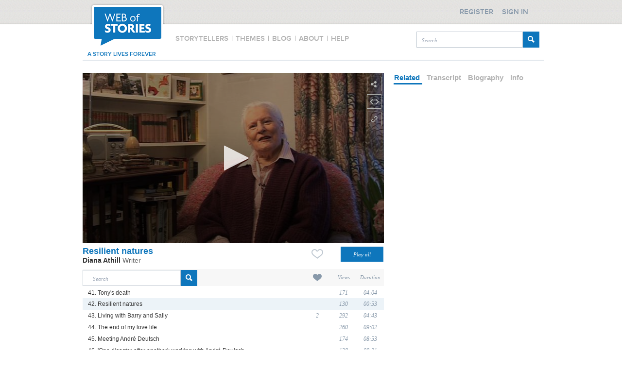

--- FILE ---
content_type: text/html;charset=UTF-8
request_url: https://www.webofstories.com/play/diana.athill/42;jsessionid=1CD2D2C87AA9E6A73E88EA0B1B3D59F2
body_size: 52541
content:
<!DOCTYPE html PUBLIC "-//W3C//DTD XHTML 1.0 Transitional//EN" "http://www.w3.org/TR/xhtml1/DTD/xhtml1-transitional.dtd">
<html xmlns="http://www.w3.org/1999/xhtml" xml:lang="en" lang="en">
	<head>
		<meta http-equiv="Content-Type" content="application/xhtml+xml; charset=utf-8" />
		<meta http-equiv="Content-Style-Type" content="text/css" />
		<meta name="google-site-verification" content="0nzsZEMhUox15ekVwMQaMcMdFjpi-4R8T9aBWEzAkqo" />
		<META name="y_key" content="4b83b80da66ae781" />
		<meta name="msvalidate.01" content="85AC317BFC30BB9111E36AF494978DD7" />

		<meta http-equiv="Cache-Control" content="no-cache, no-store, must-revalidate" />
		<meta http-equiv="Pragma" content="no-cache" />
		<meta http-equiv="Expires" content="0" />

		<title>Diana Athill - Writer  - Resilient natures - Web of Stories</title>
		<link href="/styles/style2.css" rel="stylesheet" type="text/css" />
		<link href="/styles/header.css" rel="stylesheet" type="text/css" />
		<link href="/styles/footer.css" rel="stylesheet" type="text/css" />
		<link href="https://d3qf61oza7ty3z.cloudfront.net/siteAssets/1_0_2/images/favicon.ico" rel="shortcut icon" type="image/ico" />
		<link href="https://d3qf61oza7ty3z.cloudfront.net/siteAssets/1_0_2/images/favicon.ico" rel="icon" type="image/ico" />
		
		<script type="text/javascript" src="https://code.jquery.com/jquery-1.10.2.min.js"></script>
		<script src="//cdnjs.cloudflare.com/ajax/libs/jquery-form-validator/2.1.15/jquery.form-validator.min.js"></script>
		<script src="https://code.jquery.com/ui/1.10.3/jquery-ui.js"></script>
		<script type="text/javascript" src="/scripts/jquery.timer.js"></script>
		<script type="text/javascript" src="/scripts/jquery.slimscroll.js"></script>
		<script type="text/javascript" src="/scripts/jquery.validate.min.js"></script>
		<script type="text/javascript" src="/scripts/jquery_added.js"></script>
		<script type="text/javascript" src="/scripts/functions.js"></script>
		<script type="text/javascript" src="/scripts/pagination.js"></script>
		<script type="text/javascript" src="/scripts/dialog.js"></script>
		<script type="text/javascript" src="/scripts/tabs.js"></script>
		<script type="text/javascript" src="/scripts/security.js"></script>
		<!--script type="text/javascript" src="/scripts/global.js"></script-->
		<!--link rel="stylesheet/less" type="text/css" href="/styles/style.less">  
		<script src="/scripts/less.js" type="text/javascript"></script-->  
		<link href="/styles/style.css" rel="stylesheet" type="text/css" />
		
			
		
					<!--<link rel="canonical" href="https://www.webofstories.com/play/18128"/>-->
	
	
	
	<link rel="stylesheet" type="text/css" href="/styles/play.css" />

	<meta name="description" content="Diana Athill talks about having a resilient nature"/>
	<meta name="medium" content="video" />
	<meta name="author" content="Diana Athill" />
	<meta name="keywords" content="Diana Athill,Writer,happiness, life, resilience"/>

	<meta property="fb:app_id" content="831501623708325" />
	<meta property="og:title"  content="Resilient natures" />
	<meta property="og:description" content="Diana Athill talks about having a resilient nature"/>
	<meta property="og:type" content="video.other" />
	<meta property="og:site_name" content="Web of Stories"/>
	<meta property="og:url" content="https://www.webofstories.com/people/diana.athill/42?o=SH" />

	<meta property="og:video"  content="https://d2o4yifwfks2gg.cloudfront.net/stories/1163/42.mp4" />
	<meta property="og:video:secure_url"  content="https://d2o4yifwfks2gg.cloudfront.net/stories/1163/42.mp4" />
	<meta property="og:video:type" content="video/mp4" />

	<meta property="og:image"  content="https://d3qf61oza7ty3z.cloudfront.net/images/1163/1163.jpg" />
	<meta property="og:image:secure_url"  content="https://d3qf61oza7ty3z.cloudfront.net/images/1163/1163.jpg" />
	<meta property="og:image:width" content="600" />
	<meta property="og:image:height" content="338" />
	<meta property="og:image:type" content="image/jpeg" />
	<meta property="og:image:alt" content="Diana Athill" />

	<!--<script src="https://jwpsrv.com/library/NPw0MDpoEeSTYyIACyaB8g.js"></script>-->
	<style>
		.jw-text-track-cue {
			line-height: 1.4 !important
	}
	</style>
	<script src="/scripts/jwplayer-8.4.2/jwplayer.js"></script>	<!-- player: self hosted-->
	<script>jwplayer.key="+fSNa8NEmr0lahA/dyZF+SV82s4Juhs9qqt5UM6+08g=";</script> <!-- player: self hosted-->

	<script type="text/javascript" src="/scripts/jquery.ddslick.min.js"></script>
	<!--<script type="text/javascript" src="/scripts/clipboard/ZeroClipboard.js"></script>-->


	
		<script type="text/javascript">

			var deviceIphone = "iphone";
var deviceIpod = "ipod";
var deviceIpad = "ipad";
var engineWebKit  = "webkit";
var deviceS60 = "series60";
var deviceSymbian = "symbian";
var deviceAndroid = "android";
var deviceWinMob = "windows ce";
var deviceBB = "blackberry";
var devicePalm = "palm";

function isMobile() 
{
   var uagent = navigator.userAgent.toLowerCase();
   if (uagent.search(deviceIphone) > -1 ||
	   uagent.search(deviceIpod) > -1 ||
	   uagent.search(deviceIpad) > -1 ||
	   (uagent.search(engineWebKit) > -1 && (uagent.search(deviceSymbian) > -1 || uagent.search(deviceS60) > -1)) ||
	   uagent.search(deviceAndroid) > -1 ||
	   uagent.search(deviceWinMob) > -1 ||
	   uagent.search(deviceBB) > -1 ||
	   uagent.search(devicePalm) > -1)
      return true;
   else
      return false;
}


function getLanguage() 
{
	var language;
	
    if (navigator.appName == 'Netscape') {
        language = navigator.language;
	}
    else {
        language = navigator.browserLanguage;
	}	
	
	return language;

}
			$(function() {				 										
			});
		</script>
	</head>
	
	<body>
		
		<script type="text/javascript">
	var _eventType = "-";
var _eventActivity = "-";

	var recordPage = "/record";
var uploadPage = "/story/submission?mobile=true";
var isDetectorReady = false;

var flashDiv = document.getElementById('flashDiv');
camDiv = document.getElementById('cameraDetector');
if (flashDiv && camDiv)
{
	camDiv.removeChild(flashDiv);

}



function shareClicked()
{
	if (isMobile()) {
		window.location.href = uploadPage;
	}
	else {
	
		/**  
		
		We don't need any detection. The upload is integrated with recording.
		
		camDiv = document.getElementById('cameraDetector');
		
		flashDiv = document.createElement('flashDiv');
		
		var uagent = navigator.userAgent.toLowerCase();
		var detectNow = "true";
		if (uagent.search("firefox") > -1) {
			detectNow = "false"
		}
		var flashHTML = '<embed height="100%" width="100%" flashvars="detect='+ detectNow +'&cameraDetectedPage=/record&amp;cameraNotDetectedPage=/story/submission" allowscriptaccess="always" quality="high" name="cameraDetector" id="cameraDetector" style="" src="/embed/CameraDetector.swf" type="application/x-shockwave-flash" />'
		
		flashDiv.innerHTML = flashHTML;
		camDiv.appendChild(flashDiv);
		if (detectNow == "false") {
			setTimeout("detect()",100);
		}
		**/
		
		window.location.href = recordPage;
		
	}

}

function detectorReady() 
{
	isDetectorReady = true;
}

function detect() 
{
	if (!isDetectorReady) {
		setTimeout("detect()",100);
	}
	else
	{
		detector = document.getElementsByName("cameraDetector")[0];
		detector.detect();
		
	}
}

	var deviceIphone = "iphone";
var deviceIpod = "ipod";
var deviceIpad = "ipad";
var engineWebKit  = "webkit";
var deviceS60 = "series60";
var deviceSymbian = "symbian";
var deviceAndroid = "android";
var deviceWinMob = "windows ce";
var deviceBB = "blackberry";
var devicePalm = "palm";

function isMobile() 
{
   var uagent = navigator.userAgent.toLowerCase();
   if (uagent.search(deviceIphone) > -1 ||
	   uagent.search(deviceIpod) > -1 ||
	   uagent.search(deviceIpad) > -1 ||
	   (uagent.search(engineWebKit) > -1 && (uagent.search(deviceSymbian) > -1 || uagent.search(deviceS60) > -1)) ||
	   uagent.search(deviceAndroid) > -1 ||
	   uagent.search(deviceWinMob) > -1 ||
	   uagent.search(deviceBB) > -1 ||
	   uagent.search(devicePalm) > -1)
      return true;
   else
      return false;
}


function getLanguage() 
{
	var language;
	
    if (navigator.appName == 'Netscape') {
        language = navigator.language;
	}
    else {
        language = navigator.browserLanguage;
	}	
	
	return language;

}</script>
<script type="text/javascript">
	    var cookieName = "clientID";
	var clientID = -1;
	  
    function getClientId() {	
		if (clientID < 0) {
    		userId = '';
    		var storedClientId =  readCookie(cookieName);
    		if (storedClientId != null) {
    			clientID = storedClientId;
				createCookie(cookieName,clientID);
    		}
    		else {
				
				jQuery.ajax({
    			    url: "/clientId.json?uId="+userId+"&lang="+getLanguage(),
    			    dataType: "json",
    			    success: function (jsonResult) {
    			    	clientID = jsonResult.result.clientId;
        				createCookie(cookieName,clientID);
    		        }
    			});
    		}
		}
		return clientID;
		
    }
	
	function createCookie(name,value) {
    	document.cookie = name+"="+value+";expires=Wednesday, 01-Aug-2040 08:00:00 GMT; path=/";
	}
	
    function readCookie(name) {
    	var nameEQ = name + "=";
    	var ca = document.cookie.split(';');
    	for(var i=0;i < ca.length;i++) {
    		var c = ca[i];
    		while (c.charAt(0)==' ') c = c.substring(1,c.length);
    		if (c.indexOf(nameEQ) == 0) return c.substring(nameEQ.length,c.length);
    	}
    	return null;
    }
	var userId = '';
	var isMinisite = '';
</script>		<div id="overlay">&#160;</div>
		<div class="header-wrapper">

	<div class="header">

		<div id="logo" title="Web of Stories">
			<img src="https://d3qf61oza7ty3z.cloudfront.net/siteAssets/redesign/main/logo.png"/>
		</div>

		<div id="menu" class="menu">  	
	<span id="storyTellerMenu">
    	Storytellers	
    </span>
    <span>
    	|
    </span>
    <span id="themesMenu">
    	Themes
    </span> 
    <span>
    	|
    </span>
    <span id="blogMenu">
    	Blog
    </span>  	
    <span>
    	|
    </span>	        
    <span id="aboutMenu">
    	About
    </span>
    <span>
    	|
    </span> 
     <span id="helpMenu">   
		Help
    </span>    
</div>

<script>

	if(window.location.href.indexOf("storyteller") > -1) {
		$( "#storyTellerMenu" ).addClass("menuSelected");

	}else if(window.location.href.indexOf("your-stories/about") > -1) {
		$( "#yourStoriesAboutMenu" ).addClass("menuYourStoriesSelected");				
	}else if(window.location.href.indexOf("group/about") > -1) {
		$( "#groupAboutMenu" ).addClass("menuGroupSelected");						
	}else if(window.location.href.indexOf("about") > -1) {
		$( "#aboutMenu" ).addClass("menuSelected");	

    }else if(window.location.href.indexOf("your-stories/help") > -1) {
		$( "#yourStoriesHelpMenu" ).addClass("menuYourStoriesSelected");
	}else if(window.location.href.indexOf("help") > -1) {
		$( "#helpMenu" ).addClass("menuSelected");

	}else if(window.location.href.indexOf("your-stories/themes") > -1) {
		$( "#yourStoriesThemeMenu" ).addClass("menuYourStoriesSelected");
	}else if(window.location.href.indexOf("themes") > -1) {
		$( "#themesMenu" ).addClass("menuSelected");

	}else if(window.location.href.indexOf("thyroid") > -1) {
		$( "#thyroidUKMenu" ).addClass("menuGroupSelected");
	}else if(window.location.href.indexOf("lam") > -1) {
		$( "#lamActionMenu" ).addClass("menuGroupSelected");	
	}else if(window.location.href.indexOf("changing-faces") > -1) {
		$( "#changingFacesMenu" ).addClass("menuGroupSelected");			
	}else if(window.location.href.indexOf("record") > -1) {
		$( "#tellYourStoryMenu" ).addClass("menuYourStoriesSelected");
	}

	// WOS
	$( "#storyTellerMenu" ).click(function() {
		location.href="/storytellers";
	});		
	$( "#themesMenu" ).click(function() {
		location.href="/themes";
	});			
	$( "#aboutMenu" ).click(function() {
		location.href="/about";
	});		
	$( "#helpMenu" ).click(function() {
		location.href="/help";
	});

	// groups
	$( "#thyroidUKMenu" ).click(function() {
		location.href="/group/thyroid";
	});
	$( "#lamActionMenu" ).click(function() {
		location.href="/group/lam";
	});
	$( "#changingFacesMenu" ).click(function() {
		location.href="/group/changing-faces";
	});	
	$( "#groupAboutMenu" ).click(function() {
		location.href="/group/about";
	});	

	// your stories
	$( "#yourStoriesThemeMenu" ).click(function() {
		location.href="/your-stories/themes";
	});
	$( "#tellYourStoryMenu" ).click(function() {
		location.href="/record";
	});		
	$( "#yourStoriesAboutMenu" ).click(function() {
		location.href="/your-stories/about";
	});		
	$( "#yourStoriesHelpMenu" ).click(function() {
		location.href="/your-stories/help";
	});	

	// blog
	$( "#blogMenu" ).click(function() {
		window.open('http://blog.webofstories.com/');
	});	 							

</script>

		<div id="searchBox" style="width: 253px;">
			<form id="searchForm" method="get" action="/story/search">
				<input id="searchBoxTheme" class="searchBoxTheme" type="text" name="q" placeholder="Search" style="float: left; width: 204px !important;">
				<input id="searchButton" type="submit" value="" style="float: right; margin-top: 0;" />
			</form>
		</div>

		<div class="forever">a story lives forever</div>

		<div class="regsignDiv">
							<div class="register" id="register">
					<div>Register</div>
				</div>
				<div class="signin" id="signin">
					<div>Sign in</div>
				</div>	
					</div>

		<div id="myProfileDialog">
			<div class="border"></div>			
			<div class="top">
				<span>My Profile</span>				
			</div>	
			<div class="myProfileMenu">
				<div><a href="/profile">Edit profile</a></div>
				<div><a href="/changepassword">Change password</a></div>
				<div><a href="/profile?activeTab=2">My favourites</a></div>
				<div><a href="/profile?activeTab=3">My comments</a></div>
				<div id="logout"><a href="#">Logout</a></div>
			</div>
		</div>			

		<div id="signInDialog" class="toggler">
			<div class="border"></div>
			<div class="top">
				<span>Sign in</span>				
			</div>		
			<form action="" id="signinForm" class="form">
				<div id="loginErrorMessage">
					<strong>Form submission failed!</strong>
					<div></div>
				</div>	
				<div class="formElement">
					<input type="text" name="j_username" id="signInEmail" data-validation="email" data-validation-error-msg="Please enter a valid email address" placeholder="Your email">
				</div>				
				<div class="formElement">
					<input type="password" id="signInPassword" name="j_password" data-validation="length" data-validation-length="min6" data-validation-error-msg="Password must be at least 6 characters" placeholder="Your password" />
				</div>
				<p>
					<input type="checkbox" checked="checked" id="rememberMeCheckBox" />
					Stay signed in
				</p>	
				<button class="buttonCommon" id="signinBtn">Sign in</button>		
				<div class="forgotPassword">
					<span onclick="location.href='/forgottenpassword'">Recover your password?</span>
				</div>				
			</form>		
		</div>

		<div id="registerDialog">
			<div class="border"></div>
			<div class="top">
				<span>Register</span>				
			</div>
			<form action="#" id="registerForm" class="form">
				<div id="registerErrorMessage">
					<strong>Form submission failed!</strong>
					<div></div>
				</div>	
				<div id="registerDialogLeft">
					<div class="formElement">
						<input value="" type="text" name="user.displayname" id="user.displayname" placeholder="Your display name" data-validation="required" data-validation-error-msg="Please provide a display name" />
					</div>
					<div class="formElement">
						<input value="" type="text" name="user.email" id="user.email" placeholder="Your email"
						data-validation="email"  data-validation-error-msg="Please enter a valid email address" />
					</div>				
					<div class="formElement">
						<input value="" placeholder="Your password" type="password" id="password" name="password" data-validation="length" data-validation-length="min6" data-validation-error-msg="Password must be at least 6 characters"/>
					</div>				
					<div class="formElement">
						<input value="" placeholder="Confirm password" type="password" id="confirmPassword" name="confirmPassword" />
					</div>
				</div>				
				<div id="registrationsTerm">
					<p style="margin-top: 0;">
						Web of Stories Ltd would like to keep you informed about our products and services.
					</p>
					<p>
						<input id="user.wosMail" name="user.wosMail" checked="checked" type="checkbox">
						Please tick here if you would like us to keep you informed about our products and services.
					</p>
					<p>
						<input id="user.termsAndConditions" name="user.termsAndConditions" type="checkbox" 
							   data-validation="required" data-validation-error-msg="You have to agree to our terms &#38; conditions" /> 						
						I have read and accepted the <a href="/generalTerms">Terms &#38; Conditions</a>.
					</p>
					<p class="smallText">
						<b>Please note:</b> Your email and any private information provided at registration will not be passed on to other individuals or organisations without your specific approval.
					</p>	
					<button class="buttonCommon" id="registerBtn">Register</button>
				</div>	
			</form>
		</div>
	</div>
</div>
<script>
		$(function() {
		$( ".header #logo" ).bind( "click", function() {
			window.location.href = document.location.protocol + "//" + document.location.hostname;
		});

		$("#myProfile").click(function(e){
			var defoptions = {
				"overlay" : $("#overlay"),
				"dialog" : $("#myProfileDialog"),
				"changeDialogPosition" : false
			};	
			var dialog = new Dialog();		
			dialog.init(defoptions);			
			dialog.showDialog();
		});
		
		Security.signinToggler =  "#signin";
		Security.registerToggler = "#register";
		Security.logoutBtn =  "#logout";
		Security.myProfileBtn = "#myProfile";
		Security.signinForm = "#signinForm";
		Security.registerForm = "#registerForm";
		Security.registerBtn = "#registerButton";
		
					Security.setUpButtonsVisibility(false);
				
		Security.initDialogSignIn();
		Security.initDialogRegister();
		Security.initLogout("/logoff");
		Security.initValidations();						
	});
</script>		<div class="page">							
				

	<div class="main">
		<input type="hidden" id="authUserId" value="" />				

		<div style="float:left; width: 620px">
			
						
<img id="shareStoryBox" src="/2_0_0/images/share_icon.png" title="Share story" style="margin-left: 585px"/>

<div id="shareStoryBoxDialog" style="margin-left: 87px">

	<p>Video URL</p>

	<input type="text" id="storyUrl" value="https://www.webofstories.com/people/diana.athill/42?o=SH" />
	<!--<input type="text" id="copy_button_share" data-clipboard-target="storyUrl" value="Copy me" />-->

	<div>	
		<a href="https://www.facebook.com/sharer.php?u=https://www.webofstories.com/people/diana.athill/42?o=SH&amp;t=Resilient+natures" rel="external,nofollow" target="_blank">
			<img alt="" title="Share on Facebook" src="/2_0_0/images/facebook_25.png" />
		</a>
		<a href="https://twitter.com/share?url=https://www.webofstories.com/people/diana.athill/42?o=SH&amp;via=webofstories&amp;text=Resilient+natures" rel="external,nofollow" target="_blank">
			<img alt="" title="Share on Twitter" src="/2_0_0/images/twitter_25.png" />
		</a>
		<a href="https://del.icio.us/post?url=https://www.webofstories.com/people/diana.athill/42?o=SH&amp;title=Resilient+natures" rel="external,nofollow" target="_blank">
			<img alt="" title="Share on Delicious" src="/2_0_0/images/share/icon-delicious.png" />
		</a>
		<a href="https://reddit.com/submit?url=https://www.webofstories.com/people/diana.athill/42?o=SH&amp;title=Resilient+natures" rel="external nofollow" target='_blank'>
			<img alt="" title="Share on Reddit" src="/2_0_0/images/share/icon-reddit.png" />
		</a>
		<a href="mailto:%20?subject=Video%20from%20Web%20Of%20Stories&amp;body=I%20have%20decided%20to%20share%20a%20story%20with%20you.%0AYou%20can%20see%20it%20at%20:%20https://www.webofstories.com/people/diana.athill/42?o=SH%20." rel="external nofollow" target='_blank'>
			<img alt="" title="Send by mail" src="/2_0_0/images/share/icon-email.png" style="margin-right: 12px;" />
		</a>	
	</div>
</div>


<script type="text/javascript">	

	$(function(){	

		$("#shareStoryBox").click(function (e){
			var display = $("#shareStoryBoxDialog").css("display");
			if(display == 'none') {				
				
				$("#shareStoryBox").attr("src", "/2_0_0/images/share_active.png");
				$("#shareStoryBox").css("margin-left", "578px");
				$("#shareStoryBoxDialog").css("display", "block");

				$("#embedStoryBox").attr("src", "/2_0_0/images/embed_icon.png");
				$("#embedStoryBox").css("margin-left", "585px");
				$("#embedStoryBoxDialog").css("display", "none");

				$("#brokenLinkStoryBox").attr("src", "/2_0_0/images/link_icon.png");
				$("#brokenLinkStoryBox").css("margin-left", "585px");
				$("#brokenLinkStoryBoxDialog").css("display", "none");				

			} else {
				$("#shareStoryBox").attr("src", "/2_0_0/images/share_icon.png");
				$("#shareStoryBox").css("margin-left", "585px");
				$("#shareStoryBoxDialog").css("display", "none");
			}			
		});	

		$("#shareStoryBoxDialog").mouseleave(function() {
			$("#shareStoryBox").attr("src", "/2_0_0/images/share_icon.png");
			$("#shareStoryBox").css("margin-left", "585px");
			$("#shareStoryBoxDialog").css("display", "none");
		});
	});

</script>
			
	
	<img id="embedStoryBox" src="/2_0_0/images/embed_icon.png" title="Embed story" style="margin-left: 585px" />

			<div id="embedStoryBoxDialog" style="height: 50px; margin-top: 13px; margin-left: 72px">
			<p style="margin-top: 14px;">
				You must be registered to use this feature.
				<a href="#" id="signInToEmbed">Sign in</a>
				or
				<a href="#" id="registerToEmbed">register</a>.
			</p>			
		</div>
	

<script type="text/javascript">

	var selectedValue = "647 x 366";

	$(function(){	

		
		$("#embedStoryBox").click(function (e){
			var display = $("#embedStoryBoxDialog").css("display");
			if(display == 'none') {

				$("#embedStoryBox").attr("src", "/2_0_0/images/embed_active.png");
				$("#embedStoryBox").css("margin-left", "578px");
				$("#embedStoryBoxDialog").css("display", "block");
				
				$("#shareStoryBox").attr("src", "/2_0_0/images/share_icon.png");
				$("#shareStoryBox").css("margin-left", "585px");
				$("#shareStoryBoxDialog").css("display", "none");		

				$("#brokenLinkStoryBox").attr("src", "/2_0_0/images/link_icon.png");
				$("#brokenLinkStoryBox").css("margin-left", "585px");
				$("#brokenLinkStoryBoxDialog").css("display", "none");							
				
			} else {
				$("#embedStoryBox").attr("src", "/2_0_0/images/embed_icon.png");
				$("#embedStoryBox").css("margin-left", "585px");
				$("#embedStoryBoxDialog").css("display", "none");
			}			
		});

		$("#embedStoryBoxDialog").mouseleave(function() {
			$("#embedStoryBox").attr("src", "/2_0_0/images/embed_icon.png");
			$("#embedStoryBox").css("margin-left", "585px");
			$("#embedStoryBoxDialog").css("display", "none");
		});
	
		$("#signInToEmbed").click(function (e){
			$('html, body').animate({ scrollTop: 0 }, 'slow');
			$("#signin").click();			
			e.preventDefault();
		});
		
		$("#registerToEmbed").click(function (e){
			$('html, body').animate({ scrollTop: 0 }, 'slow');
			$("#register").click();								
			e.preventDefault();
		});		

		$(".sizeSelectBox .sizeSelectBoxSmall").addClass("sizeSelectBoxSelected");
		$(".sizeSelectBox").click(function(){
			$(".sizeSelectBox span:nth-child(2)").removeClass("sizeSelectBoxSelected");
			$(this).children("span:nth-child(2)").addClass("sizeSelectBoxSelected");
			updateEmbedCode($(this).children()[0].innerHTML);
		});			
		updateEmbedCode("647 x 366");	
		
		var filterData = [
			{
				text: '515 x 290',
				value: '515 x 290',
				selected: (selectedValue == '515 x 290'),
				description: ''
			},															
			{
				text: '647 x 366',
				value: '647 x 366',
				selected: (selectedValue == '647 x 366'),
				description: ''
			},	
			{
				text: '792 x 449',
				value: '792 x 449',
				selected: (selectedValue == '792 x 449'),
				description: ''
			},
			{
				text: '1188 x 664',
				value: '1188 x 664',
				selected: (selectedValue == '1188 x 664'),
				description: ''
			},
			{
				text: 'Customized',
				value: 'customized',
				selected: (selectedValue == 'customized'),
				description: ''
			}										
		]; 		

		$('#embedDropdown').ddslick({
			data: filterData,
			background: '#FFFFFF',
			width: 150,
			selectText: "Select media size",
			onSelected: function(selectedData){
				setSelectedValue(selectedData);
			}   
		});		

		function setSelectedValue(filterData) {	
			if(filterData.selectedData.value != selectedValue) {
				selectedValue = filterData.selectedData.value;
				if(selectedValue == 'customized') {
					$(".sizeSelect").css("display", "block");
				} else {
					$(".sizeSelect").css("display", "none");
					updateEmbedCode(selectedValue);	
				}				
			}			
		}
	});
	
	function updateEmbedCode(size) {
	
		$("#embedCode").html(getEmbedCode(size,
										  1163,
										  18128,
										  53,
										  'WL',
										  true,
										  'https://d3qf61oza7ty3z.cloudfront.net/images/1163/1163.jpg',
										  !true,
										  '42',
										  42));
	}	

	function getEmbedCode(size,speakerId,storyId,storyDuration,speakerType,isFromLives,thumbnailURL,hasSubtitles,storyFileName,storyOrder) {
		var width="0";
		var height="0";
		if (size == "Customised") {
			width = document.getElementById('embedCustomWidth').value;
			height = document.getElementById('embedCustomHeight').value;
		} else {
			var index = size.indexOf("x");
			width = size.substring(0,index-1);
			height = size.substring(index+2,size.length);
		}
		
		var embedCode = "&lt;iframe src=\"https://d3qf61oza7ty3z.cloudfront.net/siteAssets/1_0_2/embedcode/embed.html?"
		embedCode += "sp="+speakerId+"&sid="+storyId+"&d="+storyDuration

		if (!isFromLives) {
			var urlPrefix ="";
			if (speakerType == "MS") {
				embedCode += "&st=MS";
			}
			if (thumbnailURL != "" ) {
				var i = thumbnailURL.indexOf("/",10);
				thumbnailURL = urlPrefix + thumbnailURL.substring(i+1,thumbnailURL.length);
				embedCode += "&i="+thumbnailURL;
			}
		} else {
			if (hasSubtitles) {
				embedCode += "&sb=t"
			}
		}
		if (storyFileName != "") {
			embedCode += "&f="+storyFileName+"x";
		}
		embedCode += "\"";
		embedCode += " width=\"" + width + "\" height=\"" + height + "\" frameborder=\"0\" scrolling=\"no\" &gt; &lt;/iframe&gt;";
		return embedCode;
	}					

</script>
			
<img id="brokenLinkStoryBox" src="/2_0_0/images/link_icon.png" title="Report broken link" style="margin-left: 585px" />

<div id="brokenLinkStoryBoxDialog" style="margin-left: 152px"></div>

<script type="text/javascript">

	$(function() {	
		
		$("#brokenLinkStoryBox").click(function (e){
			var display = $("#brokenLinkStoryBoxDialog").css("display");
			if(display == 'none') {

				$("#brokenLinkStoryBox").attr("src", "/2_0_0/images/link_active.png");
				$("#brokenLinkStoryBox").css("margin-left", "578px");
				$("#brokenLinkStoryBoxDialog").css("display", "block");

				jQuery.get("/reportbrokenstory/18128?ajax=true",
					function(data) {
						$("#brokenLinkStoryBoxDialog").html(data);
					}
				);	
				
				$("#shareStoryBox").attr("src", "/2_0_0/images/share_icon.png");
				$("#shareStoryBox").css("margin-left", "585px");
				$("#shareStoryBoxDialog").css("display", "none");	

				$("#embedStoryBox").attr("src", "/2_0_0/images/embed_icon.png");
				$("#embedStoryBox").css("margin-left", "585px");
				$("#embedStoryBoxDialog").css("display", "none");							
				
			} else {
				$("#brokenLinkStoryBox").attr("src", "/2_0_0/images/link_icon.png");
				$("#brokenLinkStoryBox").css("margin-left", "585px");
				$("#brokenLinkStoryBoxDialog").css("display", "none");
			}			
		});

		$("#brokenLinkStoryBoxDialog").mouseleave(function() {
			$("#brokenLinkStoryBox").attr("src", "/2_0_0/images/link_icon.png");
			$("#brokenLinkStoryBox").css("margin-left", "585px");
			$("#brokenLinkStoryBoxDialog").css("display", "none");
		});

	});

</script>
			<div id="player1">		
			</div>
			
			<div id="playTitle"></div>

			<div id="playNextStory">
												<div class="content">
					<div style="float: left; width: 310px;">
						<p class="playNextStoryTitle">NEXT STORY</p>
						<div class="playNextStoryImg" onclick="location.href='/play/18129'">
							<img src="https://d3qf61oza7ty3z.cloudfront.net/images/1163/1163.jpg" />
							<img src="/2_0_0/images/play_icon.png" class="playIcon" />
							<p>Living with Barry and Sally</p>
						</div>
					</div>
					<div style="float: right; width: 310px;">
													<p class="playNextStoryTitle" style="padding-left: 0;">RELATED STORIES</p>
																									</div>	
				</div>	
				<div class="background"></div>		
			</div>

			<script type="text/javascript">
					var onPlayAlreadyFired = false;
					var onCompleteAlreadyFired = false;
					var viewReportAccuracy = 10; // Every 10%
					var calledArray = new Array();

					jwplayer("player1").setup({			
						playlist: [{
	        				image: "https://d3qf61oza7ty3z.cloudfront.net/images/1163/1163.jpg",
	        				sources: [{
	            				file: "https://d2o4yifwfks2gg.cloudfront.net/stories/1163/42.mp4"
	        				}]
								    				}],
						skin: "glow",
						width: "620",
						height: "350"
											});		

					/*
					 *	Display the story's title before play (in an absolute div)
					 */				
					jwplayer().on("beforePlay", function(event) {
						if(!onPlayAlreadyFired) {
							var currentTitle = "Resilient natures";
							jwplayer().pause(true);
							document.getElementById('playTitle').innerHTML="<p>"+currentTitle+"</p>";
							$("#playTitle").fadeIn("slow").delay(3000).fadeOut("slow");
				        	setTimeout(function () {
				        		jwplayer().play(true);
				        	}, 3500);
				        	onPlayAlreadyFired = true;
				        }
					});

					/*
					 *	Track the story as viewed by the logged in user
					 */
					jwplayer().on("complete", function(event) {
						if(!onCompleteAlreadyFired) {

							// display the next and related stories
							$("#playNextStory").delay(1000).fadeIn("slow");					

							if(!wasCalledOn(100) && wasCalledOn(0)) {
								jQuery.post("/tracker/story", {
		                            uId: '',
									clientId: getClientId(),
									progress: 100,
		                            stId: '18128'
		                        });
							}

							onCompleteAlreadyFired = true;
						}
					});					

					jwplayer().on("time", function(event) {
						var currentPosition = jwplayer().getPosition();
						var totalDuration = jwplayer().getDuration();					

						if(totalDuration > 0 && currentPosition > 0) {

							var currentPrecentage = Math.floor((currentPosition * 100) / totalDuration);
							currentPrecentage = Math.floor(currentPrecentage / viewReportAccuracy) * viewReportAccuracy;	

	        				if (!wasCalledOn(currentPrecentage)) {
								
								var searchRequestId = getPageParam("srId");
								var o = getPageParam("o");
								var fullScreen = false;
								if (!isMobile()) {
									fullScreen = jwplayer().getFullscreen();
								}
								
	            				jQuery.post("/tracker/story", {
					                uId: '',
									clientId: getClientId(),
									progress: currentPrecentage,
					                stId: '18128',
									fullScreen: fullScreen,
									referrer: document.referrer,
									pageURL: document.location.href,
									o: o,
									srId: searchRequestId
	            				});

	            				calledArray.push(currentPrecentage);
	        				}
						}
					});			

				function wasCalledOn(percentage) {
		    		var i;
		    		for (i in calledArray) {
		        		if (calledArray[i] == percentage) {
		            		return true;
		        		}
		    		}
		    		return false;
				}	

				function getPageParam(name) {
					name = name.replace(/[\[]/,"\\\[").replace(/[\]]/,"\\\]");
					var regexS = "[\\?&]"+name+"=([^&#]*)";
					var regex = new RegExp( regexS );
					var results = regex.exec( window.location.href );
					if( results == null ) {
						return "";				
					} else {
						return results[1];
					}		
				}								

				$(function() {		
                    $("#playAllButton").click(function() {
                        location.href='/playAll/diana.athill' + '?sId=' + $('#currentStoryId').val();
                    });
				});

			</script>
			
			<div id="mainInfo">
				<input type="hidden" id="currentStoryId" value="18128"/>
				<div id="title" style="width: 460px;">					
					<span>
						Resilient natures
					</span>
				</div>		
				<div id="playMode" style="float: right; margin-top: 7px;">
						
			<img class="likeStoryBox" src="/2_0_0/images/favorite_00.png" title="Like a story" id="recommendButton-18128" style="" />
	

<script type="text/javascript">

	$(function(){	
		activateRecommendation("");
	});

	function activateRecommendation(userId) {
		
		$(".likeStoryBox").click(function(e) {
			if(userId!="") {
				var id=$(this).attr("id");
				var storyId=id.substring(id.indexOf('-')+1,id.length);
				jQuery.post("/recommend?ajax='true'", {"storyId":storyId},
					function(data) {

						if(data['result']) {											
							
							var result = data['result'];
							$("#playListLikes_"+storyId).html(result['count']);
							
							var number = parseInt(result['count']);
							if(number > 0) {
								$("#playListLikes_"+storyId).removeClass("playListLikesEmpty");
								$("#playListLikes_"+storyId).addClass("playListLikes");
							} else {
								$("#playListLikes_"+storyId).removeClass("playListLikes");
								$("#playListLikes_"+storyId).addClass("playListLikesEmpty");
							}
											
							if(result['increment'] == 1) {
								$("#"+id).attr("src", "/2_0_0/images/favorite_01.png");
							} else {
								$("#"+id).attr("src", "/2_0_0/images/favorite_00.png");
							}
						}										
					} , "json");
			
			} else {
				$('html, body').animate({ scrollTop: 0 }, 'slow');
				$("#signin").click();			
				e.preventDefault();
			}		
		});
	}
</script>											<input type="button" id="playAllButton" value="Play all" />
									</div>	
				<div id="speakerName" style="width: 460px;">							
					<span>Diana Athill</span>	
											<span id="primaryField">Writer</span>
										<!-- only for Dorothy Hodgkin... -->					
									</div>	
															
			</div>		

   			<div id="allStories">  		
				<div id="searchStoryBox" style="top: 12px;">
											<form id="searchForm" action="/story/search" method="get">
	<input id="searchBox" type="text" class="searchBox" placeholder="Search" name="q" />	
	<input id="sp" type="hidden" name="sp" value="1163" />	
	<input id="searchButton" type="submit" value="" />
</form>									</div>	   					
				<script type="text/javascript">

	function activatePaginationLinks(isGreatLife,speakerId,totalResults) {	
		$("#paginationBarStory li").click(function(e) {
			var id=$(this).attr("id")
			var pageNumber=id.substring(id.indexOf('-')+1,id.length);
			var url;
			if(isGreatLife) {
				url="/greatlives/"+speakerId+"/page/"+pageNumber+"?ajax=true&t="+totalResults;
			} else {
				url="/users/"+speakerId+"/page/"+pageNumber+"?ajax=true&t="+totalResults;
			}				
			if(! $(this).hasClass("pageInactive")) {
				jQuery.get(url,function(data) {
					$("#allStoriesContent").html(data);
				});
			}
		});		
	}
	
	function activateNavigationButtons(nextStoryId, previousStoryId, speakerId) {
		$("#buttonNext").click(function() {
			if(nextStoryId != ""){
				$('html, body').animate({ scrollTop: 0 }, 'slow');
				setTimeout(function (){
					window.location="/play/"+nextStoryId+"?o=MS"
				}, 800);								
			}
		});	
		$("#buttonPrevious").click(function() {
			if(previousStoryId != ""){
				$('html, body').animate({ scrollTop: 0 }, 'slow');
				setTimeout(function (){
					window.location="/play/"+previousStoryId+"?o=MS"
				}, 800);									
			}
		});			
	}	
	
</script>
	<script type="text/javascript">
		$(function(){
			activatePaginationLinks(true,1163,77);
			
									
			activateNavigationButtons('18129', '18127', '1163')			
		});	
	</script>
<div id="allStoriesContent">
<table class="storiesTable" style="width: 100%; margin-bottom: 15px; margin-top: 10px;">
	<tr style="background-color: #f7f7f7;">
		<th style="width: 500px; text-align: left; height: 33px;">
		
		</th>
		<th id="likesTitle">
			<!-- <img src="/2_0_0/images/recommend_16.png" title="Likes" /> -->
			<img src="/2_0_0/images/heart_stats.png" title="Likes" />			
		</th>			
		<th id="viewsTitle" class="views text">
			Views
		</th>
		<th id="durationTitle" class="duration text">
			Duration
		</th>			
	</tr>
	<tbody id="allStoriesContent" style="border-top: 3px solid white;">
			<tr class="playListItem ">
		<td>
			<a href="/play/18127?o=MS" class="title" title="Tony's death">
				41.                Tony's death
			</a>
		</td>
		<td class="likes text">
			<span id="playListLikes_18127" class=" playListLikesEmpty " title="Recommendations">
							</span>
		</td>			
		<td class="views text">
							171
					</td>
		<td class="duration text">
							04:04
					</td>	
	</tr>
	<tr class="playListItem storySelected">
		<td>
			<a href="/play/18128?o=MS" class="title" title="Resilient natures">
				42.                Resilient natures
			</a>
		</td>
		<td class="likes text">
			<span id="playListLikes_18128" class=" playListLikesEmpty " title="Recommendations">
							</span>
		</td>			
		<td class="views text">
							130
					</td>
		<td class="duration text">
							00:53
					</td>	
	</tr>
	<tr class="playListItem ">
		<td>
			<a href="/play/18129?o=MS" class="title" title="Living with Barry and Sally">
				43.                Living with Barry and Sally
			</a>
		</td>
		<td class="likes text">
			<span id="playListLikes_18129" class=" playListLikes " title="Recommendations">
									2
							</span>
		</td>			
		<td class="views text">
							292
					</td>
		<td class="duration text">
							04:43
					</td>	
	</tr>
	<tr class="playListItem ">
		<td>
			<a href="/play/18130?o=MS" class="title" title="The end of my love life">
				44.                The end of my love life
			</a>
		</td>
		<td class="likes text">
			<span id="playListLikes_18130" class=" playListLikesEmpty " title="Recommendations">
							</span>
		</td>			
		<td class="views text">
							260
					</td>
		<td class="duration text">
							09:02
					</td>	
	</tr>
	<tr class="playListItem ">
		<td>
			<a href="/play/18131?o=MS" class="title" title="Meeting Andr&eacute; Deutsch">
				45.                Meeting Andr&eacute; Deutsch
			</a>
		</td>
		<td class="likes text">
			<span id="playListLikes_18131" class=" playListLikesEmpty " title="Recommendations">
							</span>
		</td>			
		<td class="views text">
							174
					</td>
		<td class="duration text">
							08:53
					</td>	
	</tr>
	<tr class="playListItem ">
		<td>
			<a href="/play/18132?o=MS" class="title" title="'One disaster after another': working with Andr&eacute; Deutsch">
				46.                'One disaster after another': working with Andr&eacute; Deutsch
			</a>
		</td>
		<td class="likes text">
			<span id="playListLikes_18132" class=" playListLikesEmpty " title="Recommendations">
							</span>
		</td>			
		<td class="views text">
							138
					</td>
		<td class="duration text">
							08:31
					</td>	
	</tr>
	<tr class="playListItem ">
		<td>
			<a href="/play/18133?o=MS" class="title" title="The inimitable Andr&eacute; Deutsch">
				47.                The inimitable Andr&eacute; Deutsch
			</a>
		</td>
		<td class="likes text">
			<span id="playListLikes_18133" class=" playListLikesEmpty " title="Recommendations">
							</span>
		</td>			
		<td class="views text">
							124
					</td>
		<td class="duration text">
							06:26
					</td>	
	</tr>
	<tr class="playListItem ">
		<td>
			<a href="/play/18134?o=MS" class="title" title="Not being paid what I was worth">
				48.                Not being paid what I was worth
			</a>
		</td>
		<td class="likes text">
			<span id="playListLikes_18134" class=" playListLikesEmpty " title="Recommendations">
							</span>
		</td>			
		<td class="views text">
							148
					</td>
		<td class="duration text">
							06:47
					</td>	
	</tr>
	<tr class="playListItem ">
		<td>
			<a href="/play/18135?o=MS" class="title" title="The fuss over Norman Mailer's&quot;The Naked and the Dead&quot;">
				49.                The fuss over Norman Mailer's<i>The Naked and the Dead</i>
			</a>
		</td>
		<td class="likes text">
			<span id="playListLikes_18135" class=" playListLikesEmpty " title="Recommendations">
							</span>
		</td>			
		<td class="views text">
							168
					</td>
		<td class="duration text">
							08:15
					</td>	
	</tr>
	<tr class="playListItem ">
		<td>
			<a href="/play/18136?o=MS" class="title" title="My biggest mistake">
				50.                My biggest mistake
			</a>
		</td>
		<td class="likes text">
			<span id="playListLikes_18136" class=" playListLikesEmpty " title="Recommendations">
							</span>
		</td>			
		<td class="views text">
							225
					</td>
		<td class="duration text">
							06:59
					</td>	
	</tr>
	</tbody>
</table>
<div id="pagination">	
			<ul class="paginationBar" id="paginationBarStory">
									<li class="paginationSeparatorNoBorder" id="pagination-4">
				<img src="https://d3qf61oza7ty3z.cloudfront.net/siteAssets/redesign/play/previous.png" />
			</li>
			
						<li class="padding paginationSeparator 			 "
							id="pagination-1"
			>
				 1
			</li>		
						<li class="padding paginationSeparator 			  neutralized"
			>
				 ...
			</li>		
						<li class="padding paginationSeparator 			 "
							id="pagination-3"
			>
				 3
			</li>		
						<li class="padding paginationSeparator 			 "
							id="pagination-4"
			>
				 4
			</li>		
						<li class="padding paginationSeparator 			pageSelected "
							id="pagination-5"
			>
				 5
			</li>		
						<li class="padding paginationSeparator 			 "
							id="pagination-6"
			>
				 6
			</li>		
						<li class="padding paginationSeparator 			 "
							id="pagination-7"
			>
				 7
			</li>		
						<li class="padding  paginationSeparatorNoBorder			 "
							id="pagination-8"
			>
				 8
			</li>		
						
						<li class="paginationSeparatorNoBorder" id="pagination-6">			
				<img src="https://d3qf61oza7ty3z.cloudfront.net/siteAssets/redesign/play/next.png" />
			</li>
			
		</ul>
	</div>
</div>

















	
			</div>	
	
			<script type="text/javascript">	
	
	$(function () {		
										
		activatePostComment(18128);		

		$("#signInToAddComment").click(function (e){
			$('html, body').animate({ scrollTop: 0 }, 'slow');
			$("#signin").click();			
			e.preventDefault();
		});
	
		$("#registerToAddComment").click(function (e){
			$('html, body').animate({ scrollTop: 0 }, 'slow');
			$("#register").click();								
			e.preventDefault();
		});	

	});

	function activatePostComment(story_id) {
		$("#postCommentButton").click(function(e){
			if ($("#newCommentText").val().length > 0) {
				jQuery.post("/comment/add?ajax=true", {commentText:$("#newCommentText").val(),storyId:story_id }, function(data){
						$("#newCommentText").val("");
						$("#comment-list").html(data);	
						$("#nbOfComments").text('('+(0 + 1)+')');
					}
				);
			}
		});
	}					
	
</script>

<div id="comments" style="position: relative;">
	<div class="playSection" style="height: 50px">
		<span>Comments</span>
		<span id="nbOfComments">(0)</span>
					<span id="signInToComment">
				Please <a id="signInToAddComment" href="#" style="font-weight: normal;">sign in</a> or 
				<a id="registerToAddComment" href="#" style="font-weight: normal;">register</a> to add comments</a>							
			</span>
			</div>
		
		
	<div class="commentList" id="comment-list" style=" margin-top:0 ">
		

<div id="pagination">
	</div>
	</div>		
	
</div>
					
		</div>
	
		<script type="text/javascript">	

	$(function () {	

		Tabs2.init("tab");
		$(".tabContent").slimScroll({
			height : '740px',			
			alwaysVisible: true,
			allowPageScroll: true
		});			

		$(".biographyElement").hide();
		$(".listenerBiography").hide();
		$(".listenerToggler").click(function(e){
			var id=$(this).attr("id");
			var listenerId=id.substring(id.indexOf('-')+1,id.length);
			if($('#biographyElement-'+listenerId).is(":visible")) {
				$('#biographyElement-'+listenerId).slideUp();
			} else {
				$('.biographyElement').slideUp();
				$("#bioText-"+listenerId+"-en").show();
				$("#bioLanguageLink-"+listenerId+"-en").css("color", "#0e76bc");
				$('#biographyElement-'+listenerId).slideDown();
			}
			e.preventDefault();
		});

		$(".bioLanguage-link").click(function(e){
			var id=$(this).attr("id");
			var listenerLanguageId=id.substring(id.indexOf('-')+1,id.length);
			$('.listenerBiography').hide();
			$("#bioText-"+listenerLanguageId).show();
			$(".bioLanguage-link").css("color", "#b3b3b3");
			$("#bioLanguageLink-"+listenerLanguageId).css("color", "#0e76bc");
			e.preventDefault();
			e.stopPropagation();
		});

		$(".transcriptTabContent").hide();
		$("#ENGLISH").show();
		$("#transcriptTab_ENGLISH").css("color", "#0e76bc");

		$(".transcriptTab").click(function(e){
			var id=$(this).attr("id");
			var lang=id.substring(id.indexOf('_')+1,id.length);				
			$(".transcriptTabContent").hide();
			$("#"+lang).show();
			$(".transcriptTab").css("color", "#b3b3b3");
			$("#transcriptTab_"+lang).css("color", "#0e76bc");
			e.preventDefault();
		});			
	});

</script>

<div style="float: right">

	<div class="rightTop">

		<div class="menu" style="height: 20px; text-transform: none; font-family: arial, sans-serif; font-weight: bold;">
							<span id="stories_tab" class="tab"> Related </span>		
				<span style="padding-right: 4px; padding-left: 4px;"></span>		
										<span id="transcript_tab" class="tab"> Transcript </span>
				<span style="padding-right: 4px; padding-left: 4px;"></span>
										<span id="biography_tab" class="tab"> Biography </span>
				<span style="padding-right: 4px; padding-left: 4px;"></span>
						<span id="info_tab" class="tab"> Info </span>
		</div>

					<div id="stories" class="tabContent">
				<div id="relatedStories">
									</div>
			</div>
		
					<div id="transcript" class="tabContent">
				<div class="transcriptLanguagesLink">
																				</div>
									<div id="ENGLISH" class="transcriptTabContent" style="margin-right: 10px;">
						<p style="text-align: justify;">Well, you see, I suppose I have, by nature, a fairly optimistic and a resilient nature. It made me think, when I came across that story of that old 103 year-old lady [Alice Herz Sommer], who is still&hellip; who had been through infinitely more frightful life than mine, and is still able to say that life is beautiful, life is wonderful. And still plays the piano for three hours a day that, you know, being born with a resilient nature&hellip; She had a sister, she said in an interview, who was always unhappy. Always saw the dark side of life. Well, this is what you're born with. One of them was born unhappy, one of them was born able to be resilient. And I think I was born able to be resilient, in the end, because these were fairly sort of squashing blows, but one survived them.</p>
					</div>				
							</div>
		
					<div id="biography" class="tabContent" style="padding-top: 7px;">
				<p>Diana Athill (1917-2019) was a British literary editor whose publishing career began when she helped André Deutsch establish his company. She worked with many notable writers, namely Philip Roth, Simone de Beauvoir, Jean Rhys and VS Naipaul. Following the publication of her memoirs, she came to be hailed as an author in her own right.</p>
			</div>
		
		<div id="info" class="tabContent" style="padding-top: 7px;">
			<p class="storyInfo">
				<strong>Title: </strong>Resilient natures
			</p>
							<p>
					<strong>Listeners:</strong>
											<a href="#" id="toggleListener-50017" class="listenerToggler">Christopher Sykes</a>
									</p>
									<div class="biographyElement" id="biographyElement-50017">
																			<p class="listenerBiography" id="bioText-50017-en">
								Christopher Sykes is a London-based television producer and director who has made a number of documentary films for BBC TV, Channel 4 and PBS.
							</p>
											</div>
														<p>
					<strong>Tags:</strong>
															happiness, life, resilience
				</p>
										<p>
					<span title="Story duration">
						<strong>Duration:</strong>
						53 seconds
					</span>
				</p>
										<p>
											<strong>Date story recorded:</strong>
										January 2008
				</p>
										<p>
					<strong>Date story went live:</strong>
					23 December 2008
				</p>
					</div>	
	</div>
</div>
	</div>
					
		</div>				
		<div class="footer-wrapper">

	<script>
		$(function() {
			$("#copy").html("&#169 "+new Date().getFullYear()+" Web of Stories unless otherwise stated <a href='mailto:info@webofstories.com' style='color: #0e76bc'>info@webofstories.com</a> ");		
		});
	</script>

	<div class="footer">

		<a href="/">
			<img src="/2_0_0/images/logo_footer.png" class="logo" />
		</a>	

		<table class="nav">
			<tr>
				<td class="main bottomBorder"> 
					<a href="/storytellers">Storytellers</a>
				</td>
				<td class="gap"></td>
				<td class="main bottomBorder"> 
					<a href="/press">Press</a>
				</td>				
			</tr>
			<tr>
				<td class="main bottomBorder"> 
					<a href="/themes">Themes</a>
				</td>
				<td class="gap"></td>
				<td class="main bottomBorder"> 
					<a href="/help">Help / FAQs</a>
				</td>				
			</tr>
			<tr>
				<td class="main"> 
					<a href="/about">About</a>
				</td>
				<td class="gap"></td>
				<td class="main bottomBorder"> 
					<a href="/generalTerms">Terms & Conditions</a>
				</td>	
			</tr>
		</table>

		<div class="social">
			<p>Stay connected</p>
			<div class="buttons" align="center">
				<a href="https://twitter.com/#!/webofstories" target="_TWITTER">
					<img src="/2_0_0/images/twitter_25.png" id="twitt" title="Twitter" />
				</a>
				<a href="https://www.facebook.com/webofstories" target="_FB">
					<img src="/2_0_0/images/facebook_25.png" id="fbook" title="Facebook" />
				</a>
				<a href="https://www.youtube.com/user/webofstories" target="_YT">
					<img src="/2_0_0/images/youtube_icon.png" id="youtube" title="Youtube" />
				</a>
			</div>
		</div>

		<span class="copy" id="copy">  </span>

	</div>

</div>

<script>
	$(function() {		
		var defoptions = {
			"overlay" : $("#overlay"),
			"dialog" : $("#mobileAppDialog"),
			"changeDialogPosition" : false
		};

		var dialog = new Dialog();
		dialog.init(defoptions);

		$("#appstore").click(function(e) {
			dialog.showDialog();
		});				
	});
</script>
		<script type="text/javascript" src="/scripts/google_tracking.js"></script>

	</body>

</html>


--- FILE ---
content_type: text/css
request_url: https://www.webofstories.com/styles/style2.css
body_size: 2762
content:
body{
  background-color: #ffffff;
  color: #333;
  font: 14px/19px arial,sans-serif;
  margin: 0px;
}
table {
  border-collapse: collapse;
}
table td.verticalTop{
  vertical-align: top;	
}
table td.verticalBottom{
  vertical-align: bottom;	
}
.page {
  margin:0 auto;
  overflow:hidden;
  width: 940px;
  height: 100%;
  min-height: 768px;	
}
.middleDiv{
  height: 90px;
  padding: 5px;
}
a {
  color: #0e76bc;
  cursor:pointer;
}
li {
  cursor:pointer;
}
.main {
  width: 940px;	
}
.10px{
  width:10px;
  height:10px;	
}
.editorPick{
  width:470px;
  text-align:left;
  border: 1px solid #CCC;
  margin:0px;
}
.editorPick img {
  width: 460px;
  height:257px;	
}
.moto{
  font-family: Georgia;
  font-size: 22px;
  font-style: italic;
  color: #1874bb;
  line-height: 28px;
  margin-top:20px;
  margin-bottom:20px;
  margin-right:10px;
}
.description{
  line-height:17px;
  margin-right: 10px;
}
#editor{
  /*float: right;
  text-align:right;
  margin-right: 10px;*/
}
#editor #editorName{
  font: 15px arial,sans-serif;
  font-weight: bold;	
  color: #666666;
}
.mostVieved{
  width:460px;	
  text-align:left;
}
.twoColumnDiv{
  -moz-column-count:2; /* Firefox */
  -webkit-column-count:2; /* Safari and Chrome */
  column-count:2;
}
.gap10{
  -moz-column-gap:10px; /* Firefox */
  -webkit-column-gap:10px; /* Safari and Chrome */
  column-gap:10px;	
}
.gap20{
  -moz-column-gap:20px; /* Firefox */
  -webkit-column-gap:20px; /* Safari and Chrome */
  column-gap:20px;
}
.title{
  position:relative;
  margin-bottom: 20px;
  height:30px;
  font-family:"Google pt-sans";
  font-weight:bold;
  font-size:18px;
}
.title span{
  position: absolute;
  left:0px;
  bottom:0px;
  color: #1874bb;
  font-style: normal;
  font-weight: bold;
  font-family: pt-sans;
  font-size:18px;
}
.paginationBar li{
  height: 20px;
  color: #8899aa;
  display: inline;
  list-style-type: none;
  padding-top: 7px;
  font: italic 14px Georgia;
}
.paginationBar .padding{
  padding-right: 10px;
  padding-left: 10px;
  padding-top: 5px;
}
.paginationBar li.pageSelected{
  background: url("/2_0_0/images/circle.png") no-repeat scroll 0 2px;
  color: #FFFFFF !important;
  padding-bottom: 5px;
  text-decoration: none;
}
.paginationBar li.prevnext:hover{
  text-decoration: none;
}
.paginationSeparator{
  float:left; 
}
.paginationSeparatorNoBorder{
  float:left;
}
#dialog{
  position: absolute;
  max-width: 250px;
  top:0px;
  left 0px;
  background-color: #308ece;
  color: #fff;
  padding: 10px;	
  border-radius: 10px;
  display: none;
  z-index: 10;
}
.dialogCorner{
  position: absolute;
  top: -14px;
  left: 50px;
}


--- FILE ---
content_type: text/css
request_url: https://www.webofstories.com/styles/header.css
body_size: 1082
content:
@charset "utf-8";
/* CSS Document */

::root { 
	var-bg-image: url(https://d3qf61oza7ty3z.cloudfront.net/siteAssets/redesign/main/hd_bg.png);
}

  .login{
  font-size:14px;
  font-family:"Google pt-sans" sans-serif;
  text-shadow:-1px, 1px, #e0e0e0; 
}

.height33{
	height: 33px;
}

#signInSlide{
		position: absolute;
		top: 0px;
		right: 0px; 
		width: 200px;
		height: 280px; 
		background: url(https://d3qf61oza7ty3z.cloudfront.net/siteAssets/redesign/footer/ft_bg.png) 0 0 repeat;
		padding-left: 10px;
		color: #333;
		z-index: 10;
}
	 
	 #signInSlide input[type="checkbox"]{
		width: 20px; 
	 }
	 
	 #signInSlide div{
		 position:relative;
			border: 1px solid black;
	 }
	 
	 #signInSlide p{
	 	 height: 60px;
	 	
	 	 border: 1px solid black;
	 }
	 
	 #signInSlide label{
	 	margin-bottom: 10px;
	 	height: 35px;
	 }
	 
	  #signInSlide div span{
		 position:absolute;
		 bottom: 0px;
		 left: 0px;
	 }
	 
	 #signInSlide .signt{
		height: 33px;
		font: 14px "Google pt-sans" sans-serif;
		color: #4c7c9d; 
	 }
	



--- FILE ---
content_type: text/css
request_url: https://www.webofstories.com/styles/footer.css
body_size: 3256
content:
@charset "utf-8";
/* CSS Document */
.footer-wrapper{
  clear: both;
  position: relative;
  height:175px;
  margin-top: 80px;
  background: url("/2_0_0/images/footer_bgr.jpg") repeat-x scroll 0 0 rgba(0, 0, 0, 0);
}
.footer, .footerGroup, .footerYourStories {
  margin: 0 auto;
  width: 940px;
}
.footer a, .footerGroup a, .footerYourStories a {
  font: bold 12px/18px arial,sans-serif;
  color: #8899aa;
}
.footer a:hover {
  color: #0e76bc;
  text-decoration: underline;
}
.footerGroup a:hover {
  color: #0e76bc !important;
  text-decoration: underline;
}
.footerYourStories a:hover {
  color: #0e76bc !important;
  text-decoration: underline;
}
.footer .mobile, .footerGroup .mobile, .footerYourStories .mobile {
  width:150px;
  text-align: center;
  margin-left: 100px;
  float: left;
  position: relative;
}
.footer .mobile p, .footerGroup .mobile p, .footerYourStories .mobile p {
  text-transform: uppercase;	
  color: #8899aa;
  font: 14px/18px "Proxima Nova Sbold";
  position: absolute;
  top: 11px;
}
.footer .mobile #mobileImg, .footerGroup .mobile #mobileImg, .footerYourStories .mobile #mobileImg {
  position: absolute;
  left: 0px;
  top: 50px;
}
.footer .mobile #mobileStores, .footerGroup .mobile #mobileStores, .footerYourStories .mobile #mobileStores {
  margin-top: 54px;
  text-align: left;
}
.footer .mobile table td.second, .footerGroup .mobile table td.second, .footerYourStories .mobile table td.second {
  height:50%;
}
.footer .logo, .footerGroup .logo, .footerYourStories .logo{
  margin-left: 10px;
  margin-top: 22px;
  float: left;
}
.footer .copy, .footerGroup .copy, .footerYourStories .copy {
  font: bold 12px/18px arial,sans-serif;
  color: #8899aa;
  margin-left: 178px;
  margin-top: 20px;
  float: left;
}
.footer .nav, .footerGroup .nav, .footerYourStories .nav {
  float: left;
  margin-top: 22px;	
  font-weight: bold;
  margin-left: 50px;
}
.footer table tr, .footerGroup table tr, .footerYourStories table tr {
  height: 25px;	
}
.footer .nav table td, .footerGroup .nav table td, .footerYourStories .nav table td {
  padding: 3px;
  font-weight:bold;	
}
.footer table td.bottomBorder, .footerGroup table td.bottomBorder, .footerYourStories table td.bottomBorder {	
  /*border-bottom: 2px dotted #797979;*/
}
.footer table td.main, .footerGroup table td.main, .footerYourStories table td.main {
  width: 120px;	
}
.footer table td.gap, .footerGroup table td.gap, .footerYourStories table td.gap {
  width: 2px;	
}
.footer .social, .footerGroup .social, .footerYourStories .social {
  width: 130px;
  text-align: center;
  margin-left: 100px;
  float: left;
}
.footer .social p, .footerGroup .social p, .footerYourStories .social p {
  font: 14px/18px "Proxima Nova Sbold";
  color: #8899aa;
  text-transform: uppercase;
  position: absolute;
  top: 11px;
}
.footer .social div.buttons, .footerGroup .social div.buttons, .footerYourStories .social div.buttons {
  width: 120px;
  margin-top: 55px;
  height: 45px;
  border: 1px solid #bfc8d1;
}
.footer .social div img, .footerGroup .social div img, .footerYourStories .social div img {
  margin-left:4px;
  margin-right:4px;	
  margin-top: 9px;
}

--- FILE ---
content_type: text/css
request_url: https://www.webofstories.com/styles/style.css
body_size: 65317
content:
@font-face {
  font-family: "Google pt-sans";
  src: url(fonts/google-pt-sans/PT_Sans-Web-Regular.ttf);
}
@font-face {
  font-family: "Google pt-sans italic";
  src: url(fonts/google-pt-sans/PT_Sans-Web-Italic.ttf);
}
@font-face {
  font-family: "Google pt-sans bold";
  src: url(fonts/google-pt-sans/PT_Sans-Web-Bold.ttf);
}
@font-face {
  font-family: "Google pt-sans bold italic";
  src: url(fonts/google-pt-sans/PT_Sans-Web-BoldItalic.ttf);
}
@font-face {
  font-family: "Proxima Nova";
  src: url(fonts/proxima-nova/Proxima_Nova_Reg-webfont.woff) format('woff'),
       url(fonts/proxima-nova/Proxima_Nova_Reg-webfont.ttf) format('truetype');
}
@font-face {
  font-family: "Proxima Nova bold";
  src: url(fonts/proxima-nova/Proxima_Nova_Bold-webfont.woff) format('woff'),
       url(fonts/proxima-nova/Proxima_Nova_Bold-webfont.ttf) format('truetype');
}
@font-face {
  font-family: 'Proxima Nova Sbold';
  src: url(fonts/proxima-nova/Proxima_Nova_Sbold-webfont.woff) format('woff'), /* Chrome 6+, Firefox 3.6+, IE 9+, Safari 5.1+ */
       url(fonts/proxima-nova/Proxima_Nova_Sbold-webfont.ttf) format('truetype'); /* Chrome 4+, Firefox 3.5, Opera 10+, Safari 3—5 */
}

/* placeholder css */
::-webkit-input-placeholder {
   font: italic 11px/18px Georgia;
   color: #97a2b2;
}
:-moz-placeholder { /* Firefox 18- */
   font: italic 11px/24px Georgia;
   color: #97a2b2;
}
::-moz-placeholder {  /* Firefox 19+ */
   font: italic 11px/24px Georgia;
   color: #97a2b2;
}
:-ms-input-placeholder {  
   font: italic 11px/24px Georgia !important;
   color: #97a2b2 !important;
}

#overlay {
  width: 100%;
  height: 100%;
  position: fixed;
  left: 0px;
  right: 0px;
  opacity: 0.25;
  filter: alpha(opacity=25);
  z-index: 100;
  background: #000;
  cursor: pointer;
  display: none;
}
.toggler {
  z-index: 1000000;
}
.blue {
  background: #0e76bc;
  background-image: -webkit-linear-gradient(bottom, #0a588d, #1294eb);
  background-image: -moz-linear-gradient(bottom, #0a588d, #1294eb);
  background-image: -ms-linear-gradient(bottom, #0a588d, #1294eb);
  background-image: -o-linear-gradient(bottom, #0a588d, #1294eb);
  background-image: linear-gradient(to top, #0a588d, #1294eb);
}
.blue:hover {
  background: #1294eb;
  background-image: -webkit-linear-gradient(bottom, #0e76bc, #3fa9f1);
  background-image: -moz-linear-gradient(bottom, #0e76bc, #3fa9f1);
  background-image: -ms-linear-gradient(bottom, #0e76bc, #3fa9f1);
  background-image: -o-linear-gradient(bottom, #0e76bc, #3fa9f1);
  background-image: linear-gradient(to top, #0e76bc, #3fa9f1);
}
.red {
  background: #c85959;
  background-image: -webkit-linear-gradient(bottom, #b33b3b, #d57f7f);
  background-image: -moz-linear-gradient(bottom, #b33b3b, #d57f7f);
  background-image: -ms-linear-gradient(bottom, #b33b3b, #d57f7f);
  background-image: -o-linear-gradient(bottom, #b33b3b, #d57f7f);
  background-image: linear-gradient(to top, #b33b3b, #d57f7f);
}
.red:hover {
  background: #d57f7f;
  background-image: -webkit-linear-gradient(bottom, #c85959, #e1a6a6);
  background-image: -moz-linear-gradient(bottom, #c85959, #e1a6a6);
  background-image: -ms-linear-gradient(bottom, #c85959, #e1a6a6);
  background-image: -o-linear-gradient(bottom, #c85959, #e1a6a6);
  background-image: linear-gradient(to top, #c85959, #e1a6a6);
}
button {
  -webkit-border-radius: 5;
  -moz-border-radius: 5;
  border-radius: 5px;
  padding: 5px 10px 5px 10px;
  text-decoration: none;
  border: none;
  font: 14px Arial, sans-serif;
  color: white;
  cursor: pointer;
}
input {
  border: 1px solid white;
  background-color: #eeeeee;
}
/*input:focus {
  border: 1px solid #0e76bc;
  box-shadow: 0px 0px 5px #0e76bc;
}*/
input .error {
  background-color: #FFEBEF;
  color: #480000;
}
input[type="text"],
input[type="password"],
textarea {
  width: 174px;
  padding: 3px;
  font: 14px/18px Arial, sans-serif;
  font-weight: normal;
  color: #333;
}
:root .css3-radios label,
:root .css3-radios input[type="radio"] + span,
:root .css3-radios input[type="radio"] + span::before,
:root .css3-checkboxes label,
:root .css3-checkboxes input[type="checkbox"] + span,
:root .css3-checkboxes input[type="checkbox"] + span::before {
  display: inline-block;
  vertical-align: middle;
}
:root .css3-radios,
:root .css3-checkboxes {
  position: relative;
  list-style: none;
}
:root .css3-radios label *,
:root .css3-checkboxes label * {
  cursor: pointer;
}
:root .css3-radios input[type="radio"],
:root .css3-checkboxes input[type="checkbox"] {
  opacity: 0;
  position: absolute;
}
:root .css3-radios input[type="radio"] + span,
:root .css3-checkboxes input[type="checkbox"] + span {
  font: normal 11px/14px Arial, Sans-serif;
  color: #333333;
}
:root .css3-radios label:hover span::before,
:root .css3-checkboxes label:hover span::before {
  -moz-box-shadow: 0 0 2px #ccc;
  -webkit-box-shadow: 0 0 2px #ccc;
  box-shadow: 0 0 2px #ccc;
}
:root .css3-radios label:hover span,
:root .css3-checkboxes label:hover span {
  color: #000;
}
:root .css3-radios input[type="radio"] + span::before,
:root .css3-checkboxes input[type="checkbox"] + span::before {
  content: "";
  width: 12px;
  height: 12px;
  margin: 0 4px 0 0;
  border: solid 1px #a8a8a8;
  line-height: 14px;
  text-align: center;
  -moz-border-radius: 100%;
  -webkit-border-radius: 100%;
  border-radius: 100%;
  background: #f6f6f6;
  background: -moz-radial-gradient(#f6f6f6, #dfdfdf);
  background: -webkit-radial-gradient(#f6f6f6, #dfdfdf);
  background: -ms-radial-gradient(#f6f6f6, #dfdfdf);
  background: -o-radial-gradient(#f6f6f6, #dfdfdf);
  background: radial-gradient(#f6f6f6, #dfdfdf);
}
:root .css3-radios input[type="radio"]:checked + span::before,
:root .css3-checkboxes input[type="checkbox"]:checked + span::before {
  color: #666;
}
:root .css3-radios input[type="radio"]:disabled + span,
:root .css3-checkboxes input[type="checkbox"]:disabled + span {
  cursor: default;
  -moz-opacity: .4;
  -webkit-opacity: .4;
  opacity: .4;
}
:root .css3-checkboxes input[type="checkbox"] + span::before {
  -moz-border-radius: 2px;
  -webkit-border-radius: 2px;
  border-radius: 2px;
}
:root .css3-radios input[type="radio"]:checked + span::before {
  content: "\2022";
  font-size: 24px;
}
:root .css3-checkboxes input[type="checkbox"]:checked + span::before {
  content: "\2714";
  font-size: 12px;
}
a {
  color: #0e76bc;
  text-decoration: none;
}
a:hover {
  color: #0e76bc;
  text-decoration: underline;
}
.likeStoryBox {
  position: absolute; 
  right: 125px;
  top: 6px;
  cursor: pointer;
}
#shareStoryBox {
  position: absolute; 
  z-index: 9999; 
  margin-left: 585px; 
  margin-top: 8px; 
  cursor: pointer;
}
#brokenLinkStoryBox {
  position: absolute; 
  z-index: 9999; 
  margin-left: 585px; 
  margin-top: 80px; 
  cursor: pointer;
}
#searchBox:hover {
  /*background-color: #f6f9fc;  */
}
#shareStoryBoxDialog {
  border: 1px solid #B5B7B4;
  background-color: #333333;  
  margin-left: 87px;
  margin-top: 8px;
  position: absolute;
  z-index: 999;
  width: 490px;
}
#shareStoryBoxDialog p {
  color: #b5b7b4;
  font-size: 15px;
  font-weight: bold;
  margin-left: 15px;
  margin-top: 15px;
  margin-bottom: 7px;
}
#shareStoryBoxDialog #storyUrl {
  margin-left: 15px; 
  background-color: #666666; 
  border: 1px solid #666666; 
  width: 350px; 
  height: 30px; 
  color: #FFFFFF;
}
#shareStoryBoxDialog div {
  margin-left: 11px; 
  margin-top: 10px; 
  margin-bottom: 10px;
}
#shareStoryBoxDialog img {
  margin: 3px 5px 0px 4px;
}
#shareStoryBoxDialog a:hover {
  color: transparent;
}
#shareStoryBoxDialog {
  display: none;
}
#embedStoryBox {
  position: absolute; 
  z-index: 9999; 
  margin-left: 585px; 
  margin-top: 44px; 
  cursor: pointer;
}
#embedCustomWidth, #embedCustomHeight {
  background-color: #666666;
  border: 1px solid #666666;
  padding-left: 20px !important;
  width: 45px !important;
  height: 25px;
  color: #FFFFFF !important;
  font: italic 11px/18px Georgia !important;
  margin-top: 5px;
}
#embedStoryBoxDialog {
  background-color: #333333;
  display : none; 
  border: 1px solid #b5b7b4;
  height: auto;
  padding: 15px;
  position: absolute;
  width: 475px;
  z-index: 999;
  margin-top: 8px;
  margin-left: 72px;
}
#embedStoryBoxDialog p {
  color: #b5b7b4;
  font-size: 15px;
  margin-left: 15px;
  margin-top: 0;
  margin-bottom: 7px;
}
#brokenLinkStoryBoxDialog {
  background-color: #333333;
  display : none; 
  border: 1px solid #b5b7b4;
  height: auto;
  padding: 15px;
  position: absolute;
  width: 395px;
  z-index: 999;
  margin-top: 8px;
  margin-left: 152px;
}
#brokenLinkStoryBoxDialog p {
  color: #b5b7b4;
  font-size: 15px;
  margin-left: 15px;
  margin-top: 0;
  margin-bottom: 7px;
}
#brokenLinkStoryBoxDialog #brokenLinkEmail {
  margin-left: 15px; 
  background-color: #666666; 
  border: 1px solid #666666; 
  width: 350px; 
  height: 30px; 
  color: #FFFFFF;
}
#brokenLinkStoryBoxDialog #brokenLinkMessage {
  margin-left: 15px; 
  background-color: #666666; 
  border: 1px solid #666666; 
  width: 350px; 
  color: #FFFFFF;
}
#brokenLinkStoryBoxDialog #brokenLinkCancelButton {
  margin-left: 15px; 
  margin-top: 10px;
}
#brokenLinkStoryBoxDialog #brokenLinkCloseButton {
  margin-left: 15px; 
  margin-top: 10px;
}
#brokenLinkStoryBoxDialog #brokenLinkCancelButton:hover {
  background-color: #333333;
}
#brokenLinkStoryBoxDialog #brokenLinkCloseButton:hover {
  background-color: #333333;
}
#brokenLinkStoryBoxDialog #brokenLinkSendButton {
  background-color: #0e76bc;
  border: 1px solid #0e76bc;
  height: 31px;
  width: 109px;
  color: #FFFFFF;
  font: italic 11px/18px Georgia;
  cursor: pointer;
  border-radius: 0px;
  margin-left: 15px; 
  margin-top: 10px;
}
#copy_button_embed {
  background-color: #0e76bc;
  border: 1px solid #0e76bc;
  width: 65px;
  height: 30px;
  color: #FFFFFF;
  font: italic 11px/18px Georgia;
  cursor: pointer;
  border-radius: 0px;
  margin-top: 10px;
  float: right;
  padding-left: 17px;
}
#copy_button_share {
  background-color: #0e76bc;
  border: 1px solid #0e76bc;
  width: 65px;
  height: 30px;
  color: #FFFFFF;
  font: italic 11px/18px Georgia;
  cursor: pointer;
  border-radius: 0px;
  margin-top: 0;
  float: right;
  padding-left: 17px;
  margin-right: 15px;
}
#searchForm #searchButton {
  background: url('/2_0_0/images/search_btn.png') no-repeat;
  width: 34px;
  height: 33px;
  float: left; 
  cursor: pointer;  
  border: none;
}
#feedbackButton {
  background-color: #0e76bc;
  border: 1px solid #FFFFFF;
  width: 90px;
  height: 33px;
  color: #FFFFFF;
  font: italic 14px/18px Georgia;
  cursor: pointer; 
}
#playAllButton {
  background-color: #0e76bc;
  border: 1px solid #FFFFFF;
  width: 90px;
  height: 33px;
  color: #FFFFFF;
  font: italic 11px/18px Georgia;
  cursor: pointer; 
}
#playSingleButton {
  background-color: #0e76bc;
  border: 1px solid #FFFFFF;
  width: 90px;
  height: 33px;
  color: #FFFFFF;
  font: italic 11px/18px Georgia;
  cursor: pointer;   
}
#postCommentButton {
	float: right;
	margin-top: 10px;
	background-color: transparent;
	border: 1px solid #bfc8d1;
	padding-left: 7px;
	width: 80px;
	height: 33px;
	color: #8899aa;
	font-family: Times New Roman;
	font-size: 13px;
	font-style: italic; 
	border-radius: 0px;
	cursor: pointer;
}
#postCommentButton:hover {
  background-color: #f6f9fc;
}
.commentList {
	/*margin-top: 50px;*/
}
.commentItem {
	height: 90px;
	border-bottom: 2px solid #e4e9ee;
	margin-bottom: 10px;
	margin-top: 10px;
}
.readMoreToggler {
	display: table;
  padding-top: 10px;	
  font: bold 12px/17px arial,sans-serif;
}
.commentItem #commentAuthor {
  color: #333;
  font: bold 14px/18px Arial,sans-serif;
}
.commentItem #commentCreatedAt {
  color: #8899aa;
  font: 12px/18px Arial,sans-serif;
}
#newCommentText {
	width: 610px; 
	height: 100px; 
	margin-left: 0px; 
	resize: none;
}
.commentItem .commentComment {
	color: #333;
  font: 12px/17px arial,sans-serif;
	margin-top: 6px;
  position: absolute;
}
.fullComment {
	display: none; 
	border-bottom: 2px solid #e4e9ee; 
	padding-bottom: 10px;
  font: 12px/17px arial,sans-serif;
  width: 615px; 
  word-wrap: break-word; 
  overflow: hidden; 
}
.codeBox {
  border: 1px solid #ccc;
  float: left;
  padding: 6px;
  overflow: hidden;
  margin-left: 15px;
  color: #b5b7b4;
}
#playEditorsPickTitle {
  background-color: #000000;
  height: 302px;
  position: absolute;
  text-align: center;
  top: 912px;
  width: 540px;
  display: none; 
}
#playEditorsPickTitle p {
  text-transform: uppercase;
  font: bold 16px/30px Proxima Nova Sbold;
  color: #b5b7b4;
  margin-top: 0;
  background: url("/2_0_0/images/spinner.gif") 260px 95px no-repeat;
  padding-top: 130px;
}
#playHomeTitle {
  background-color: #000000;  
  height: 378px;
  position: absolute;
  top: 22px;
  width: 619px;
  text-align: center;  
  display: none; 
}
#playHomeTitle p {
  text-transform: uppercase;
  font: bold 16px/30px Proxima Nova Sbold;
  color: #b5b7b4;
  margin-top: 0;
  background: url("/2_0_0/images/spinner.gif") 292px 160px no-repeat;
  padding-top: 200px;
}
.searchBox {
  background-color: #FFFFFF;
  border: 1px solid #bfc8d1;
  padding-left: 20px !important;
  padding-right: 20px !important;
  width: 160px !important;
  height: 25px;
  color: #8899aa;
  float: left;
}
.searchBoxTheme {
  background-color: #FFFFFF;
  border: 1px solid #bfc8d1;
  padding-left: 10px !important;
  width: 200px !important;
  height: 25px;
  color: #bfc8d1;
}
.searchBoxTheme:hover {
  /*background-color: #f6f9fc; */
}
.codeFont {
  font: 11px Arial, sans-serif;
  color: #666666;
}
.main-content-parts {
  position: relative;
  width: 940px;
  float: left;
}
.dialog {
  position: relative;
  display: none;
}
.dialog .closeBtn {
  position: absolute;
  top: 12px;
  right: 5px;
  background-image: url("/2_0_0/images/dialog_close.png");
  background-repeat: no-repeat;
  width: 15px;
  height: 15px;
}
.box-inner-shadow {
  -moz-box-shadow: inset 1 0 5px #888;
  -webkit-box-shadow: inset 0 0 5px #888;
  box-shadow: inset 0 0 5px #888;
}
.embedDiv {
  position: relative;
  display: none;
  font: 12px Arial, sans-serif;
  font-weight: normal;
  color: #333333;
  width: 550px;
  height: 300px;
  background: url("/2_0_0/images/grey_bg.png") 0 0 repeat;
  z-index: 10;
}
.embedDiv .closeBtn {
  position: absolute;
  top: 12px;
  right: 5px;
  background-image: url("/2_0_0/images/dialog_close.png");
  background-repeat: no-repeat;
  width: 15px;
  height: 15px;
}
.embedDiv #embedTitle {
  height: 27px;
  text-align: center;
  padding-top: 8px;
  font: 14px "Google pt-sans";
  font-weight: bold;
  color: #4c7c9d;
  text-shadow: -1px 1px #eeeeee;
}
.embedDiv .popupContent {
  display: none;
}
.embedDiv .popupContent #codeDiv {
  font: 11px Arial, sans-serif;
  color: #666666;
  -moz-box-shadow: inset 1 0 5px #888;
  -webkit-box-shadow: inset 0 0 5px #888;
  box-shadow: inset 0 0 5px #888;
  background-color: #eeeeee;
  padding: 20px;
  height: 60px;
}
.embedDiv .popupContent .codeTips {
  padding-left: 20px;
  padding-right: 20px;
}
.embedDiv .popupContent .sizeSelect {
  float: left;
  padding-bottom: 20px;
  width: 100%;
}
.embedDiv .popupContent .sizeSelectBox {
  cursor: pointer;
  float: left;
  margin-left: 20px;
  margin-right: 20px;
  width: auto;
  color: #333333;
  font-weight: normal;
}
.embedDiv .popupContent .sizeSelectBox .sizeSelectText {
  display: block;
  padding-bottom: 10px;
  text-align: center;
}
.embedDiv .popupContent .sizeSelectBox .sizeSelectBox {
  background: #eeeeee;
  border: 1px solid #FFF;
  display: block;
  font-weight: normal;
}
.embedDiv .popupContent .sizeSelectBox .sizeSelectBox:hover {
  background-color: rgba(76, 124, 157, 0.5);
  font-weight: normal;
}
.embedDiv .popupContent .sizeSelectBox .sizeSelectBoxSelected {
  background-color: rgba(76, 124, 157, 0.3);
}
.embedDiv .popupContent .sizeSelectBox .sizeSelectBoxSmallest {
  background: #eeeeee;
  border: 1px solid #FFF;
  display: block;
  font-weight: normal;
  height: 27.200000000000003px;
  width: 36px;
}
.embedDiv .popupContent .sizeSelectBox .sizeSelectBoxSmallest:hover {
  background-color: rgba(76, 124, 157, 0.5);
  font-weight: normal;
}
.embedDiv .popupContent .sizeSelectBox .sizeSelectBoxSmall {
  background: #eeeeee;
  border: 1px solid #FFF;
  display: block;
  font-weight: normal;
  height: 34px;
  width: 45px;
}
.embedDiv .popupContent .sizeSelectBox .sizeSelectBoxSmall:hover {
  background-color: rgba(76, 124, 157, 0.5);
  font-weight: normal;
}
.embedDiv .popupContent .sizeSelectBox .sizeSelectBoxMedium {
  background: #eeeeee;
  border: 1px solid #FFF;
  display: block;
  font-weight: normal;
  height: 40.8px;
  width: 54px;
}
.embedDiv .popupContent .sizeSelectBox .sizeSelectBoxMedium:hover {
  background-color: rgba(76, 124, 157, 0.5);
  font-weight: normal;
}
.embedDiv .popupContent .sizeSelectBox .sizeSelectBoxBigger {
  background: #eeeeee;
  border: 1px solid #FFF;
  display: block;
  font-weight: normal;
  height: 47.599999999999994px;
  width: 62.99999999999999px;
}
.embedDiv .popupContent .sizeSelectBox .sizeSelectBoxBigger:hover {
  background-color: rgba(76, 124, 157, 0.5);
  font-weight: normal;
}
.embedDiv .popupContent .sizeSelectBox .sizeSelectBoxCustomised {
  height: 61.2px;
  width: 81px;
}
.embedDiv .popupContent .sizeSelectBox .sizeSelectBoxCustomised .sizeSelectInput {
  width: 30px;
}
.embedDiv .popupContent .sizeSelectBox .sizeSelectBoxCustomised .span {
  padding-left: 5px;
  padding-right: 5px;
}
.menu, .menuGroup, .menuYourStories {
  position: relative;
  font-style: normal;
  font-family: "Proxima Nova Sbold";
  text-transform: uppercase;
  margin-bottom: 10px;
  color: #b3b3b3;
}
.menu span, .menuGroup span, .menuYourStories span {
  padding-left: 1px;
  padding-right: 1px;
  cursor: pointer;
  font-size: 15px;
}
.menu span:hover {
  color: #0e76bc;
}
.menuGroup span:hover {
  color: #d78e36;
}
.menuYourStories span:hover {
  color: #86aa70;
}
.menu .menuSelected {
  color: #0e76bc;
}
.menu .tabSelected {
  color: #0e76bc;
  border-bottom: 3px solid #0e76bc;
  padding-bottom: 3px;
}
.menuGroup .menuGroupSelected {
  color: #d78e36;
}
.menuYourStories .menuYourStoriesSelected {
  color: #86aa70;
}
.menu .tab {
	font-size: 15px;
}
.header {
  position: relative;
  width: 940px;
  height: 130px;
  margin: 0 auto;
}
.header-wrapper {
  background: url("/2_0_0/images/header_bgr.jpg") repeat-x scroll 0 0 rgba(0, 0, 0, 0);
  position: relative;
  width: 100%;
  margin-bottom: 20px;
}
.header .groupsAndYourStories {
  position: absolute;
  top: 0px;
  left: 200px;
  text-align: center;
  width: 180px;
}
.header .groupsAndYourStories .wos {
  position: absolute;
  top: 0px;
  left: 0px;
  cursor: pointer;
  width: 57px;
  height: 27px;
  background: url("/2_0_0/images/woss_btn.png") 0 0 no-repeat;
  color: #65AAD9;
  font: 11px/18px "Proxima Nova Sbold";
  text-transform: uppercase;
  letter-spacing: 0;
}
.header .groupsAndYourStories .groups {
  position: absolute;
  top: 0px;
  left: 0px;
  cursor: pointer;
  width: 67px;
  height: 27px;
  background: url("/2_0_0/images/groups_btn.png") 0 0 no-repeat;
  color: #e0a55f;
  font: 11px/18px "Proxima Nova Sbold";
  text-transform: uppercase;
  letter-spacing: 0;
}
.header .groupsAndYourStories .yourStories {
  position: absolute;
  top: 0px;
  left: 80px;
  cursor: pointer;
  width: 102px;
  height: 27px;
  background: url("/2_0_0/images/your_stories_btn.png") 0 0 no-repeat;
  color: #84a96e;
  font: 11px/18px "Proxima Nova Sbold";
  text-transform: uppercase;  
  letter-spacing: 0;
}
.header .regsignDiv {
  position: absolute;
  top: 0px;
  right: 10px;
  text-align: center;
  width: 170px;
}
.header .regsignDiv .common {
  cursor: pointer;
  width: 80px;
}
.header .regsignDiv .common div {
  margin-top: 10px;
}
.header .regsignDiv .register {
  position: absolute;
  top: 0px;
  left: 10px;
  cursor: pointer;
  width: 80px;
  font: 15px/18px Proxima Nova Sbold;
  color: #8899aa;
  text-transform: uppercase;
}
.header .regsignDiv .register div {
  margin-top: 15px;
}
.header .regsignDiv .signin {
  position: absolute;
  top: 0px;
  right: 0px;
  cursor: pointer;
  width: 80px;
  font: 15px/18px Proxima Nova Sbold;
  color: #8899aa;
  text-transform: uppercase;  
}
.header .regsignDiv .signin div {
  margin-top: 15px;
}
.header .regsignDiv .logout {
  position: absolute;
  top: 0px;
  right: 0px;
  cursor: pointer;
  width: 80px;
  font: 15px/18px Proxima Nova Sbold;
  color: #8899aa;
  text-transform: uppercase;
}
.header .regsignDiv .myProfile {
  cursor: pointer;
  font: 15px/18px Proxima Nova Sbold;
  color: #8899aa;
  text-transform: uppercase;
  float: right;
}
.header .regsignDiv .logout div {
  margin-top: 15px;
}
.header .regsignDiv .myProfile div {
  margin-top: 15px;
}
.header #logo {
  cursor: pointer;
  position: absolute;
  top: 6px;
  left: 15px;
}
.header #menu {
  position: absolute;
  top: 70px;
  left: 190px;
}
.header #searchBox {
  position: absolute;
  top: 65px;
  right: 0px;
}
.header #searchBox:hover {
  background-color: #f6f9fc;  
}
.header .forever {
  position: absolute;
  left: 0px;
  top: 102px;
  text-transform: uppercase;
  font: 12px/18px "Proxima Nova Sbold";
  color: #0e76bc;
  padding-bottom: 3px;
  padding-left: 10px;
  border-bottom: 3px solid #e4e9ee;
  width: 100%;
}
.tabContent {
	color: #333;
	font: 14px/19px arial,sans-serif;
}
.tabContent p {
	text-align: left;
	margin-right: 10px;
}
.padding {
  padding-left: 10px;
  padding-right: 10px;
}
.form-error,
#loginErrorMessage,
#registerErrorMessage {
  font-size: 12px;
}
.form-error strong,
#loginErrorMessage strong,
#registerErrorMessage strong {
  color: #c85959;
  font-size: 14px;
}
#registerDialog {
  position: absolute;
  top: 40px;
  right: 0px;
  border: 1px solid white;
  width: 650px;
  background-color: #FFFFFF;
  display: none;
  z-index: 999999999 !important;
}
#registerDialog .border {
  position: absolute;
  background: url("/2_0_0/images/signin_btn_reverse.png") no-repeat scroll 0 0;
  height: 16px;
  right: 112px;
  top: -10px;
  width: 76px;  
}
#registerDialog .top {
  margin-top: -1px;
  margin-left: -1px;
  margin-right: -1px;
  height: 40px;
  background-color: #0e76bc;
}
#registerDialog .top span {
  color: #FFFFFF;
  margin-left: 25px;
  margin-top: 12px;
  float: left;
  text-transform: uppercase;
  font-weight: bold;
}
#registerDialogLeft {
  float: left;  
  width: 250px;  
}
#registerDialog .form {
  margin-top: 20px;
  margin-left: 25px;
}
#registerDialog .form .formElement {
  margin-top: 15px;
}
#registerDialog .form .formElement input {
  background-color: #ffffff;
  border: 1px solid #bfc8d1;
  color: #8899aa;
  height: 25px;
  padding-left: 6px;
  width: 250px;
}
#storyDetails .formElement input {
  background-color: #ffffff;
  border: 1px solid #bfc8d1;
  color: #8899aa;
  height: 25px;
  padding-left: 6px;
  margin-bottom: 20px;
  width: 748px;
}
#multiCheckboxes {
  width: 850px;
}
#multiCheckboxes label {
  cursor: pointer;
  padding-bottom: 5px;
  padding-top: 5px;
  color: #bfc8d1;
  font-weight: bold;
  width: 325px;
  display: inline-block;
}
#multiCheckboxes label:hover {
  background-color: #f6f9fc;
  font-weight: bold;
  color: #0e76bc;
}
#multiCheckboxes .left {
  float: left; 
  width: 350px; 
  padding-top: 7px;
  margin-bottom: 20px;
}
#multiCheckboxes .left ul {
  margin: 0; 
  list-style-type: none; 
  padding: 0;
}
#multiCheckboxes .left ul li a label {
  padding: 0;
  font-weight: normal;
  cursor: pointer;
  color: #0e76bc;
  font: 14px/18px arial,sans-serif;
}
#multiCheckboxes .left ul li a label:hover {
  background-color: #FFFFFF;
  font-weight: normal;
  color: #0e76bc;
}
#multiCheckboxes .right {
  float: right; 
  width: 350px; 
  padding-top: 7px;
  margin-bottom: 20px;
}
#multiCheckboxes input {
  margin-bottom: 10px;
  cursor: pointer;
}
#goBack {
  font: italic 11px/18px Georgia;
  padding: 0 24px;
  width: 31px;
  height: 29px;
}
#storyDetails .formElement textarea {
  background-color: #ffffff;
  border: 1px solid #bfc8d1;
  color: #8899aa;
  padding-left: 6px;
  width: 748px;
  resize: none;
  margin-bottom: 20px;
}
#storyDetails .formElement p {
  margin: 0;
  padding-top: 7px;
}
#storyDetails .formElement .errorMessage, #multiCheckboxes .errorMessage {
  margin-top: -20px; 
  margin-bottom: 20px;
}
#storyDetails .formElement span, #multiCheckboxes span {
  float: left;
  margin-right: 20px;
  text-align: right;
  padding-top: 7px;
  width: 70px;  
  height: 32px;
}
#multiCheckboxes span p {
  margin: 0;
  font-size: 12px;
  font-style: italic;
}
#storyDetails .formCheckboxes input {
  margin-left: 92px;
}
#goLive {
  margin-left: 89px; 
  margin-top: 25px;
}
#goLive input:hover {
  background-color: #f6f9fc;
  border: 1px solid #86aa70;
}
#registerDialog .form #registrationsTerm {
  float: right;
  width: 300px;
  margin-top: 10px;
  font: 12px/18px arial,sans-serif;
  padding-right: 25px;
}
#registerDialog .form #registrationsTerm input {
  float: left;
}
#registerDialog .form #registrationsTerm .smallText {
  font: 12px Arial, sans-serif;
}
#registerDialog .form #registrationsTerm a {
  text-decoration: none;
  font: 12px Arial, sans-serif;
  font-weight: bold;
  color: #333333;
}
#registerBtn {
  border-radius: 0px;
  float: right;
  margin-bottom: 30px;
  margin-top: 20px;
}
#signInDialog {
  position: absolute;
  background-color: #ffffff;
  top: 40px;
  right: 0px;
  border: 1px solid white;
  width: 320px;
  color: #333333;
  display: none;
  z-index: 999999999 !important;
}
#signInDialog .border {
  position: absolute;
  background: url("/2_0_0/images/signin_btn_reverse.png") no-repeat scroll 0 0;
  height: 16px;
  right: 35px;
  top: -10px;
  width: 76px;  
}
#signInDialog .top {
  margin-top: -1px;
  margin-left: -1px;
  margin-right: -1px;
  height: 40px;
  background-color: #0e76bc;
}
#signInDialog .top span {
  color: #FFFFFF;
  margin-left: 25px;
  margin-top: 12px;
  float: left;
  text-transform: uppercase;
  font-weight: bold;
}
#signInDialog .form {
  margin-left: 25px;
  margin-top: 20px;  
}
#signInDialog .form .formElement {
  margin-top: 15px;
}
#signInDialog .form .formElement input {
  background-color: #ffffff;
  border: 1px solid #bfc8d1;
  color: #8899aa;
  /*font: italic 12px/18px arial, sans-serif;*/
  height: 25px;
  padding-left: 6px;
  width: 250px;
}
#signInDialog p {
  font: 12px/18px arial, sans-serif;
}
#signinBtn {
  border-radius: 0px;
  margin-bottom: 10px;
  margin-top: 5px;
}
#signInDialog .form .forgotPassword {
  color: #0e76bc;
  font: bold 12px/18px arial, sans-serif;
  height: 30px;
  position: relative;
  margin-bottom: 20px;
}
#signInDialog .form .forgotPassword span {
  position: absolute;
  left: 0px;
  bottom: 0px;
}
#signInDialog .form .forgotPassword span {
  cursor: pointer;
}
#signInDialog .form .forgotPassword span:hover {
  text-decoration: underline;
}
#signInDialog .form #staySighedDiv {
  position: relative;
  height: 35px;
}
#signInDialog .form #staySighedDiv span {
  position: absolute;
  left: 0px;
  bottom: 0px;
}
.italicAbout {
  color: #AAA;
  font-family: Georgia;
  font-size: 22px;
  font-style: italic;
  line-height: 30px;
  margin-top: 25px;
  margin-bottom: 40px;
}
.twoColumnDiv {
  column-count: 2;
  -moz-column-count: 2;
  /* Firefox */
  -webkit-column-count: 2;
  /* Safari and Chrome */
}
.twoColumnDiv p {
  margin-top: 0em;
  margin-bottom: 2em;
}
.gap10 {
  -moz-column-gap: 10px;
  /* Firefox */
  -webkit-column-gap: 10px;
  /* Safari and Chrome */
  column-gap: 10px;
}
.gap20 {
  -moz-column-gap: 20px;
  /* Firefox */
  -webkit-column-gap: 20px;
  /* Safari and Chrome */
  column-gap: 20px;
}
.aboutImgTop {
  width: 461px;
  height: 138px;
  background-image: url("/2_0_0/images/about_lee.jpg");
  background-repeat: no-repeat;
  background-position: 0px 0px;
  float: right;
  margin-top: 75px;
}
.aboutImgBottom {
  background-image: url("/2_0_0/images/about_anthony.jpg");
  background-repeat: no-repeat;
  background-position: 0px 0px;
  height: 158px;
  float: left;
  margin-top: 45px;
  width: 470px;
}
.aboutImgBottom2 {
  background-image: url("/2_0_0/images/about_sacks.jpg");
  background-repeat: no-repeat;
  background-position: 0px 0px;
  height: 137px;
  float: right;
  margin-top: 40px;
  margin-bottom: 20px;
  width: 470px;
}
.wholeWeight {
  weight: 100%;
}
#contactUs {
  cursor: pointer;
  width: 104px;
  height: 44px;   
  background-image: url("/2_0_0/images/contact_us.png");
  background-repeat: no-repeat;
  background-position: 0px 0px;    
  float: right;
  margin-top: 0px;
}
.fullTerms, .fullPrivacy {
  width: 940px;
}
.fullPress {
  width: 940px;
  float: left;
}
.helpLeft {
  width: 700px;
  float: left;
  margin-bottom: 30px;
}
.termsLeft, .privacyLeft, .contactLeft, .feedbackLeft, .sitemapLeft, .pressLeft {
  width: 700px;
  float: left;
}
.helpLeft p, .privacyLeft p, .fullPrivacy p, .contactLeft p, .feedbackLeft p, .pressLeft p {
  margin-left: 6px;
}
.termsLeft li, .fullTerms li, .fullPrivacy li {
  cursor: inherit;
  padding-bottom: 10px;
}
.helpRight {
  width: 230px;
  float: right;
}
.termsRight, .privacyRight, .contactRight, .feedbackRight, .sitemapRight, .pressRight {
  width: 230px;
  height: 330px;
  float: right;
}
.privacyRight div, .helpRight div, .termsRight div, .contactRight div, .feedbackRight div, .sitemapRight div, .pressRight div {
  margin-top: 20px;
  border: 1px solid #dce1e6;
}
.helpRight a, .termsRight a, .privacyRight a, .contactRight a, .feedbackRight a, .sitemapRight a, .pressRight a {
  color: #8899aa;
  display: block;
  height: 30px;
  margin-left: 45px;
  font: italic 14px/30px Georgia
}
.helpRight a:hover, .termsRight a:hover, .privacyRight a:hover, .contactRight a:hover, .feedbackRight a:hover, .sitemapRight a:hover, .pressRight a:hover {
  color: #0e76bc;
}
.faqItem {
  border-bottom: 1px solid #dce1e6;
  margin-left: 6px;
  padding-bottom: 15px;
  padding-top: 15px;
}
.faqItem .question {
	color: #666;
  cursor: pointer;
  font: bold 14px/18px Arial,sans-serif;
  padding-bottom: 10px;
  padding-top: 10px;
}
.faqItem .question:active {
	color: #0e76bc;
}
.faqItem .answer {
	color: #333;
  font-size: 14px;
	padding: 0 20px 10px;
	display: none;
}
h3 {
  font: bold 18px/30px Arial, sans-serif;
  color: #0e76bc;
  margin-left: 6px;
}
h4 {
  font: 15px Proxima Nova;
  margin-left: 6px; 
  color: #0e76bc;
}
.viewAllHistory {
  float: left; 
  margin-top: 20px; 
  margin-bottom: 10px; 
  text-align: center;
  width: 100%;
}
.title {
  position: relative;
  margin-bottom: 50px;
  margin-top: 14px;
  margin-left: 6px;
  height: 30px;
  font-family: "Google pt-sans";
  font-weight: bold;
  font-size: 18px;
}
.title span {
  position: absolute;
  left: 0px;
  bottom: 0px;
  color: #0e76bc;
  font: 30px/30px "Proxima Nova";
}
.themes {
  float: left;
  width: 225px;
  margin-left: 6px;
}
.themes ul.longleaders {
  list-style: none outside none;
  margin: 0;
  /*width: 270px;*/
  overflow: hidden;
  padding: 0;
}
.themes ul.longleaders li {
  clear: both;
  height: 40px;
  padding-top: 5px;
  padding-left: 5px;
  padding-right: 5px;
}
.themes ul.longleaders .name {
  color: #666;
  font: bold 14px/18px Arial;
}
.themes ul.longleaders .name:hover {
  color: #0e76bc;
}
.themes ul.longleaders .count {
  color: #666;
  font: italic 12px/18px Georgia;
}
.themes ul.longleaders .count:hover {
  color: #0e76bc;
}
.themes ul.longleaders .count span {
  font: 10px Georgia;
  font-style: italic;
}
.themes ul.longleaders li:after {
  float: left;
  white-space: nowrap;
  width: 0;
}
.themes ul.longleaders li:hover {
  background-color: #ecf3f8;
}
.themes ul.longleaders span:first-child {
  padding-right: 0.33em;
}
.themes ul.longleaders span + span {
  float: right;
  padding-left: 0.33em;
  position: relative;
  z-index: 1;
}
#themeTop {
  width: 100%;
  position: relative;
}
#themeTop #channelDescription {
  font: 14px arial,sans-serif;
  color: #333;
  margin-left: 6px;
  width: 700px;
}
#themeTop #search_setting {
  position: absolute;
  top: -10px;
  right: 0px;
  width: 210px;
  height: 105px;
  background: url("/2_0_0/images/grey_noise.png");
  padding: 15px;
}
#themeTop #search_setting .verticalGridBg {
  float: right;
  height: 25px;
  width: 25px;
  background-color: #0e76bc;
  background-image: linear-gradient(transparent 50%, #dee0e1 50%);
  background-size: 25px 4px;
  background-repeat: repeat-y;
}
#themeTop #search_setting .squareGridBg {
  float: right;
  height: 25px;
  width: 25px;
  height: 2em;
  width: 2em;
  background: linear-gradient(-45deg, transparent 67%, #000000 67%, #000000) 0 0, linear-gradient(-45deg, #000000 33%, transparent 33%, transparent 67%, #ffffff 67%, #ffffff) 67%, 67%;
  background-color: white;
  background-size: 2em 2em;
}
.storyItem .imgInfo {
  position: absolute;
  right: 0px;
  bottom: 0px;
  background-color: rgba(0, 0, 0, 0.6);
  height: 18px;
}
.storyItem .nbStories {
  position: absolute;
  left: 0px;
  bottom: 0px;
  background-color: rgba(0, 0, 0, 0.6);
  height: 20px;
  width: 55px;
}
.storyItem .homeImgInfo {
    background-color: rgba(0, 0, 0, 0.6);
    bottom: 0;
    height: 18px;
    position: absolute;
    right: 0;
}
.storyItem .imgInfo .text {
  position: absolute;
  right: 3px;
  bottom: 2px;
  color: #FFF;
  filter: alpha(opacity=100);
  opacity: 1;
  font: italic 12px/18px Georgia;
}
.storyItem .nbStories .text {
  position: absolute;
  right: 3px;
  bottom: 2px;
  color: #FFF;
  filter: alpha(opacity=100);
  opacity: 1;
  font: italic 12px/18px Georgia;
}
.storyItem .homeImgInfo .text {
  position: absolute;
  right: 3px;
  bottom: 2px;
  color: #FFF;
  filter: alpha(opacity=100);
  opacity: 1;
  font: italic 12px/18px Georgia;
}
.storyItem .countStories {
  width: 65px;
}
.storyItem .time {
  width: 40px;
}
.storyItem .description {
  height: 40px;
  font-weight: bold;
  margin-top: 4px;
}
.storyItem .descriptionForStorytellers {
  margin: 0 0 0 190px;
  height: 110px;
}
#storytellerBox {
  cursor: pointer;
  padding: 5px 7px;
}
#storytellerBox:hover {
  background-color: #ecf3f8;
}
.storyItem .descriptionForStorytellers span {
  color: #0e76bc;
  font: bold 18px Arial,sans-serif;
}
.storyItem .descriptionForStorytellers #primaryField {
  font: 14px Arial,sans-serif;
  color: #333;
}
.storyItem .descriptionForStorytellers .desc {
  font: 12px/15px Arial,sans-serif;
  color: #333;
  height: 90px;
}
.storyItem .description .first {
  color: #0e76bc;
  vertical-align: bottom;
  font: 12px arial,sans-serif;
  height: auto;
  margin-top: 2px;
}
.storyItem .description .first span {
  font: Georgia 12px sans-serif;
  font-style: italic;
  font-weight: normal;
  color: #cccccc;
}
.storyItem .description .first span:hover {
  color: #0e76bc;
}
.storyItem .description .second {
  color: #333;
  height: auto;
  vertical-align: top;
  font: 12px/18px arial,sans-serif;
}
.storyItem .description .third {
  color: #8899aa;
  font: italic 12px/18px Georgia;
  height: auto;
  vertical-align: top;
}
#relatedStoriesBox:hover {
  background-color: #ecf3f8;
}
.storyBox {
  font: 12px arial, sans-serif;
  border-bottom: 3px solid #cccccc;
  margin-bottom: 10px;
  margin-right: 0px;
}
.storyBox img {
  width: 100%;
  height: 100%;
  border: none;
}
.storyBox .imgDivSmall {
  width: 220px;
  height: 126px;
  position: relative;
  border: none;
}
.storyBox .imgDivSmallest {
  width: 140px;
  height: 80px;
  position: relative;
  margin-top: 9px;
  border: none;
  float: left;
}
.storyBox .imgDivSmall2 {
  width: 180px;
  height: 105px;
  position: relative;
  border: none;
  float: left;
}
.storyBox .imgDivRelatedStories {
  width: 140px;
  height: 80px;
  position: relative;
  border: none;
}
.storyItem .countDesc {
  font: italic 12px/18px Georgia;
  color: #8899aa;
}
.countDescHome {
  color: #8899aa;
  font: italic 12px/18px Georgia;
}
.storyBox .imgDivBig {
  width: 290px;
  height: 172px;
  position: relative;
  border: none;
}
.searchElement {
  width: 700px;
}
.playNavigator  a, .playNavigator  span {
	color: #0e76bc !important;
  font: italic 11px/18px Georgia !important;
	cursor: pointer;
}
.publicationArchive {
  width: 200px;
  border-top: 5px solid #0e76bc;
  padding-left: 15px;
  padding-right: 15px;
  padding-bottom: 15px;
  background: url("/2_0_0/images/grey_noise.png");
  color: black;
}
.publicationArchive .pbTitle {
  width: 100%;
  height: 27px;
  position: relative;
  font: 14px Arial, sans-serif;
}
.publicationArchive .pbTitle span {
  position: absolute;
  left: 0px;
  bottom: 0px;
}
.publicationArchive .pbTitle span .pdf {
  font: 14px Georgia;
  color: #999999;
  font-style: italic;
}
.publicationArchive #pbYears {
  color: #999999;
  padding-bottom: 12px;
  border-bottom: 1px solid #999999;
}
.publicationArchive #pbYears span {
  font: 14px Georgia;
  color: #999999;
  font-style: italic;
  cursor: pointer;
}
.publicationArchive #pbYears span:hover {
  color: #808080;
}
.publicationArchive #pbYears .selected {
  color: #0e76bc;
}
.publicationArchive #pbYears .selected:hover {
  color: #0e76bc;
}
.publicationArchive #calendar {
  position: relative;
}
.publicationArchive #calendar .month {
  float: left;
  width: 70px;
  vertical-align: bottom;
}
.publicationArchive #calendar .days {
  color: #999999;
}
.publicationArchive #calendar .day {
  border: 1px solid black;
  color: #0e76bc;
  font: 14px Georgia;
  font-style: italic;
  cursor: pointer;
}
.groupSection {
  position: relative;
  width: 100%;
  border-bottom: 3px solid #e4e9ee;
  height: 30px;
  color: #d78e36;
  font: bold 18px/25px arial,sans-serif;
  margin-bottom: 20px;
}
.groupSection span {
  position: absolute;
  bottom: 3px;
  /*left: 8px;*/
}
.yourStoriesSection {
  position: relative;
  width: 100%;
  border-bottom: 3px solid #e4e9ee;
  height: 30px;
  color: #86aa70;
  font: bold 18px/25px arial,sans-serif;
  margin-bottom: 20px;
}
.yourStoriesSection span {
  position: absolute;
  bottom: 3px;
  /*left: 8px;*/
}
.playSection {
  position: relative;
  width: 100%;
  border-bottom: 3px solid #e4e9ee;
  height: 30px;
  color: #0e76bc;
  font: bold 18px/25px arial,sans-serif;
  margin-bottom: 15px;
}
.playSection span {
  position: absolute;
  bottom: 3px;
  /*left: 8px;*/
}
.playSection #nbOfStories, .playSection #nbOfComments {
  bottom: 7px;
  color: #8899aa;
  left: 70px;
  font: italic 11px Georgia;
  position: absolute;
}
.playSection #nbOfComments {
  left: 100px;
}
.playSection #signInToComment {
	float: right;
  padding-right: 8px;
  padding-top: 32px;
  position: relative;
	color: #8899aa;
  font: italic 11px/18px Georgia;
}
.playSection .corner {
  position: absolute;
  bottom: -14px;
  left: 8px;
  width: 15px;
  height: 10px;
  background: url("/2_0_0/images/play/corner.png") 0px 0px no-repeat;
}
.searchResultItem:hover {
  /*background-color: #ecf3f8;*/
}
.themeStoryVertical {
  width: 180px;
  padding-top: 15px;
}
.themeStoryVertical .description {
  position: relative;
  float: left;
  height: 54px;
}
.themeStoryVertical .description .keys {
  padding-left: 10px;
  position: absolute;
  left: 0px;
  bottom: 0px;
  border-left: 2px solid #0e76bc;
}
.themeStoryVertical .description .recomandation {
  position: absolute;
  right: 70px;
  bottom: -5px;
  width: 27px;
  height: 20px;
  color: white;
  text-align: center;
  background: url("/2_0_0/images/play/cloud.png") 0px 0px no-repeat;
}
.themeStoryVertical .description .views {
  font: 11px Georgia;
  color: #db6767;
  position: absolute;
  right: 0px;
  bottom: 0px;
  text-align: right;
}
.themeStoryVertical .description .views .number {
  font: 14px Georgia;
}
.themeStoryVertical .imgDiv {
  float: left;
  height: 101px;
  margin-right: 6px;
  position: relative;
  width: 180px;
}
.themeStoryVertical .imgDiv img {
  height: 101px;
  width: 180px;
}
.checkered {
  background-image: -webkit-gradient(linear, 0% 100%, 100% 0%, color-stop(0.33, #ffffff), color-stop(0.33, transparent), to(transparent)), -webkit-gradient(linear, 100% 100%, 0% 0, color-stop(0.33, #ffffff), color-stop(0.33, transparent), to(transparent)), -webkit-gradient(linear, 0% 0, 0% 100%, color-stop(0.5, transparent), color-stop(0.5, #ff0000)), -webkit-gradient(radial, 32% 37%, 10, 32% 37%, 11, from(#ff0000), to(transparent)), -webkit-gradient(radial, 68% 37%, 10, 68% 37%, 11, from(#ff0000), to(transparent)), -webkit-gradient(radial, 50% 63%, 10, 50% 63%, 11, from(#ff0000), to(transparent));
}
.sizeSelect {
    float: left;
    width: 100%;
    display: none; 
    margin-left: 15px; 
    width: 200px;
}
.sizeSelectBox {
    cursor: pointer;
    float: left;
    margin-right: 50px;
    width: auto;
}
.sizeSelectText {
    display: block;
}
.sizeSelectBoxSmallest {
    height: 34px;
    width: 45px;
}
.sizeSelectBoxSmall {
    height: 42px;
    width: 55px;
}
.sizeSelectBoxMedium {
    height: 47px;
    width: 63px;
}
.sizeSelectBoxBigger {
    height: 63px;
    width: 84px;
}
.lastSizeSelectBox {
    cursor: default;
    margin-right: 0;
}
.sizeSelectBox:hover {
  text-decoration: none;
}
.sizeSelectBoxSelected {
    background: none repeat scroll 0 0 #d8e6fb !important;
	border: 2px solid #d8e6fb !important;
}
.sizeSelectBoxCustomised {
    height: 65px;
    padding-top: 8px;
    width: 100px;
}
.sizeSelectInputRow {
    display: block;
    text-align: right;
    width: 100px;
}
.sizeSelectInput {
    margin-top: 5px;
    width: 30px;
}
.sizeSelectBoxSmallest, .sizeSelectBoxSmall, .sizeSelectBoxMedium, .sizeSelectBoxBigger, .sizeSelectBoxCustomised {
    background: none repeat scroll 0 0 #b3b3b3;
    border: 2px solid #b3b3b3;
    display: block;
    font-weight: normal;
}
.closeButtonsRow {
    float: left;
    line-height: 1.1em;
    padding: 5px 0 10px;
    width: auto;
}
.storySelected {
	background-color: #ecf3f8;
}
.dd-select {
	border: none !important;
	/*border: 1px solid #dce1e6 !important;*/
}
#filterDropdown .dd-select, #filterDropdown2 .dd-select {
	border: 1px solid #bfc8d1 !important;
}
#tabDropdown .dd-select {
  /*border: 1px solid #bfc8d1 !important;*/
}
#embedDropdown .dd-select {
  background-color: #666666 !important;
  border: 1px solid #666666 !important;
  border-radius: 0px !important;
}
#themesDropdown .dd-selected{
	display: inline !important;
}
#themesDropdown .dd-pointer {
	right: auto !important;	
  /*margin-top: 0 !important;*/
}
#filterDropdown .dd-pointer, #filterDropdown2 .dd-pointer {
	right: 20px;
}
#tabDropdown .dd-pointer {
  right: 20px;
}
#embedDropdown .dd-pointer {
  right: 20px;
}
#filterDropdown .dd-pointer-down, #filterDropdown2 .dd-pointer-down { 
	border: solid 5px transparent; 
	border-top: solid 5px #bfc8d1 !important; 
}
#tabDropdown .dd-pointer-down { 
  border: solid 5px transparent; 
  border-top: solid 5px #bfc8d1 !important; 
}
#embedDropdown .dd-pointer-down { 
  border: solid 5px transparent; 
  border-top: solid 5px #bfc8d1 !important; 
}
#filterDropdown .dd-pointer-up, #filterDropdown2 .dd-pointer-up {
	border: solid 5px transparent !important; 
	border-bottom: solid 5px #bfc8d1 !important; 
	margin-top:-8px;
}
#tabDropdown .dd-pointer-up {
  border: solid 5px transparent !important; 
  border-bottom: solid 5px #bfc8d1 !important; 
  margin-top:-8px;
}
#embedDropdown .dd-pointer-up {
  border: solid 5px transparent !important; 
  border-bottom: solid 5px #bfc8d1 !important; 
  margin-top:-8px;
}
.dd-option-text, .dd-selected-text {
	color: #0e76bc;
  font: 30px/30px Proxima Nova;
  cursor: pointer;
}
.dd-selected:hover {
  text-decoration: none !important;
}
.dd-option {
  padding-bottom: 5px !important;
  padding-left: 10px !important;
  padding-top: 5px !important;
  /*border-bottom: 1px solid #b3b3b3 !important;*/
}
#filterDropdown .dd-option, #filterDropdown .dd-selected, #filterDropdown2 .dd-option, #filterDropdown2 .dd-selected {
  padding-bottom: 5px !important;
  padding-left: 10px !important;
  padding-top: 5px !important;
}
#tabDropdown .dd-option, #tabDropdown .dd-selected {
  padding-bottom: 5px !important;
  padding-left: 10px !important;
  padding-top: 5px !important;
}
#embedDropdown .dd-option, #embedDropdown .dd-selected {
  padding-bottom: 5px !important;
  padding-left: 10px !important;
  padding-top: 5px !important;
  background-color: #666666 !important;
  border-bottom: 1px solid #666666 !important;
}
#filterDropdown .dd-selected:hover, #filterDropdown2 .dd-selected:hover {
    background-color: #f6f9fc;
}
#tabDropdown .dd-selected:hover {
    background-color: #FFFFFF;
}
#embedDropdown .dd-selected:hover {
    background-color: #666666;
}
#filterDropdown .dd-option:hover, #filterDropdown2 .dd-option:hover {
  background-color: #f6f9fc !important;    
}
#tabDropdown .dd-option:hover {
  background-color: #FFFFFF !important; 
}
#embedDropdown .dd-option:hover {
  background-color: #666666 !important; 
}
#filterDropdown .dd-option-text:hover, #filterDropdown2 .dd-option-text:hover {
  color: #0e76bc !important;
}
#tabDropdown .dd-option-text:hover {
  color: #0e76bc !important;
}
#embedDropdown .dd-option-text:hover {
  color: #FFFFFF !important;
}
.dd-option:hover {
  /*background: none repeat scroll 0 0 #b3b3b3 !important;*/
  text-decoration: none !important;
}
#filterDropdown .dd-options, #filterDropdown2 .dd-options {
  margin-left: 0px !important;
  max-height: 200px;
}
#tabDropdown {
  margin-left: -10px;
}
#tabDropdown .dd-options {
  /*margin-left: 0px !important;*/
  max-height: 200px;
}
#embedDropdown .dd-options {
  border: medium none !important;
  box-shadow: none;
  margin-left: 0 !important;
  width: 152px !important;  
}
.dd-options {
  margin-left: 10px !important;
}
#filterDropdown .dd-option-text, #filterDropdown .dd-selected-text, #filterDropdown2 .dd-option-text, #filterDropdown2 .dd-selected-text {
  color: #8899aa;
  font: italic 11px/18px Georgia;	
	padding-left: 10px;
}
#tabDropdown .dd-option-text, #tabDropdown .dd-selected-text {
  color: #b3b3b3;
  font: 15px Proxima Nova Sbold;
  text-transform: uppercase;
}
#embedDropdown .dd-option-text, #embedDropdown .dd-selected-text {
  color: #b5b7b4;
  font: 15px arial,sans-serif;
}
#tabDropdown .dd-selected-text {
  color: #0e76bc;
  font: 15px Proxima Nova Sbold;
  text-transform: uppercase;
}
#embedDropdown .dd-selected-text {
  color: #b5b7b4;
  font: 15px arial,sans-serif;
}
.dd-option-text {
	color: #0e76bc;
  font-family: "Proxima Nova";
  font-size: 15px;
  font-style: normal;	
}
#player1_sharing {
	position: absolute; 
	top: 53px !important; 
	z-index: 11;
}
.formLabel {
  float: left;
  margin-right: 20px;
  text-align: right;
  width: 70px;
}
.formRow {
  float: left;
  line-height: 1.1em;
  padding: 5px 6px 10px 6px;
  width: 90%;
}
.formControl {
  float: left;
  width: auto;
}
.textFieldWide {
  border: 1px solid #ccc;
  color: #444 !important;
  float: left;
  height: 25px;
  background-color: #fff;
  padding: 0 0 0 3px !important;
  width: 200px !important;
}
.formTextArea {
  border: 1px solid #ccc;
  color: #444;
  height: 100px;
  width: 480px;
  resize: none;
  text-align: left !important;
}
.dropDown {
  border: 1px solid #ccc;
  color: #444;
  float: left;
  height: 25px;
  width: 205px;
}
.captchaImage {
  height: 23px;
  outline: 1px solid #ccc;
  padding-top: 9px;  
  padding-left: 13px;
  margin-top: 1px;
}
.clearField {
  color: #999;
}
.textFieldAuto {
  border: 1px solid #ccc;
  color: #444 !important;
  float: left;
  height: 26px;
  background-color: #fff;
  width: 182px !important;
}
#newCaptcha {
  float: left;
  margin-top: 7px;
  margin-left: 15px;
  font-weight: normal;
  width: auto;
  text-decoration: none;
}
.buttonCommon {
  background-color: transparent;
  border: 1px solid #bfc8d1;
  color: #8899aa !important;
  cursor: pointer;
  font: italic 11px/18px Georgia !important;
  height: 31px;
  width: 109px;
  border-radius: 0;
}
.buttonCommon:hover {
  background-color: #f6f9fc;
}
.errorMessage {
  color: #f00;
  float: left;
  font-weight: bold;
  width: 100%;
  margin-left: 90px;
  margin-top: 2px;
  font-size: 12px;
}
.goodMessage {
  margin-left: 6px;
}
.tree {
  margin-left: 6px;
}
.tree ul {
  list-style: none outside none;
  padding: 0;
}
.tree li a {
  line-height: 25px;
}
.tree li a:hover {
    line-height: 25px;
    text-decoration: underline;
}
.tree > ul > li > a {
  display: block;
  position: relative;
  text-decoration: none;
}
.tree li {
  margin-left: 30px;
}
.tree li.parent {
  margin-left: 0px;
}
.tree li.parent > a {
  padding: 0 0 0 29px;
}
.tree li.parent > a:before {
  background-image: url("/2_0_0/images/plus_minus.png");
  background-position: 0px center;
  content: "";
  display: block;
  height: 21px;
  left: 0;
  position: absolute;
  top: 2px;
  vertical-align: middle;
  width: 23px;
}
.tree ul li.active > a:before {
  background-position: 25px center;
}
.tree ul li ul {
  border-left: 1px solid #bfc8d1;
  display: none;
  margin: 0 0 0 12px;
  overflow: hidden;
  padding: 0;
}
.tree ul li ul li {
  position: relative;
}
.tree ul li ul li:before {
  border-bottom: 1px dashed #bfc8d1;
  content: "";
  left: -30px;
  position: absolute;
  top: 13px;
  width: 25px;
} 
.searchResultsReturned {
    float: left;
    margin-left: 6px;
    margin-top: 11px;
    width: 100%;
}
.searchResultsPerPage {
    float: right;
    text-align: right;
    border: 1px solid #e4e9ee;
    padding: 10px;
    width: auto;
}
.searchResultsNavigation {
  float: left;
  margin-left: 6px;
  width: 100%;
}
.columnWide .videoListItem {
    border: 1px solid #e4e9ee;
    float: left;
    padding-bottom: 5px;
    padding-top: 5px;
    width: 99%;
    cursor: pointer;
    margin-bottom: 4px;
}
.columnWide .videoListItem:hover {
  background-color: #e4e9ee;
}
.columnWide .videoDetails {
    float: left;
    width: 770px;
}
.videoDetailsHeader {
    float: left;
    width: 100%;
}
.videoDetailsHeader h3 {
    float: left;
    width: 85%;
}
.videoDetails h3 {
    padding: 0;
    margin: 0;
}
.videoDetailsViews {
  background: url(https://d3qf61oza7ty3z.cloudfront.net/siteAssets/images/viewed.gif) right center no-repeat;
  padding-right: 17px;
  color: #555;
}
.videoDetailsLikes {
  background: url(https://d3qf61oza7ty3z.cloudfront.net/siteAssets/images/icon-recommend-hover.gif) right center no-repeat;
  color: #08c;
  padding-left: 5px;
  padding-right: 20px;
}
.videoDetailsSocial {
    float: right;
    text-align: right;
}
.videoDetailsInfo {
    font-weight: bold;
}
.videoDetails p {
    line-height: 1.2em;
    padding-bottom: 0;
}
.videoDetailsHighlightText {
    float: left;
    overflow: hidden;
    width: 100%;
}
.section {
    float: left;
    margin-bottom: 15px;
    width: 100%;
}
.thumbSmall {
    float: left;
    height: 106px;
    padding: 2px 6px 0;
    width: 142px;
}
#pagination{
  float: left;
  overflow: hidden;
  position: relative;
  width: 100%;
  margin-top: 10px;
}
.paginationBar {
  clear: left;
  float: left;
  left: 50%;
  margin: 0;
  padding: 0;
  position: relative;
  text-align: center;
}
.paginationBar li {
  display:block;
  float:left;
  list-style:none;
  margin:0;
  padding: 9px 0 0;
  position:relative;
  right:50%;  
}
.headerTitle {
  color: #0e76bc;
  font: 30px/30px "Proxima Nova";
  margin-left: 6px;
}
.movieRecorder {
  float: left;
  height: 550px;
  padding-bottom: 15px;
  width: 940px;
  margin-left: 6px;
}
#recordingInstructionsDialog h3 {
  margin: 2px 0 0 6px;  
}
#recordingInstructionsDialog p {
  margin-left: 6px;  
  margin-top: 0;
}
#pressContact {
  margin-left: 6px;
}
#pressContact tr {
  height: 30px;
}
#pressTabs {
  border: none;
}
#pressTabs ul {
  background: none;
}
#pressTabs ul li {
  border: none;
  background: none;
}
#pressTabs ul li a {
  text-decoration: none;
  cursor: pointer;
  padding: 0 5px 0 0;
  font: italic 14px/18px Georgia;
}
#pressTabs ul li a:hover {
  text-decoration: underline;
}
.ui-state-active a, .ui-state-active a:link, .ui-state-active a:visited {
  color: #8899aa !important;
}
.ui-tabs .ui-tabs-panel {
  margin-left: 6px;
  margin-top: 20px;
  padding: 0 !important;
}
.removeFavouriteConfirmDialog {
  position: absolute;
  margin-left: auto;
  margin-right: auto;
  left: 0;
  right: 0;  
  background-color: #ffffff;
  width: 320px;
  color: #333333;
  display: none;
  border: 1px solid white;
}
.removeFavouriteConfirmDialog .top {
  margin-top: -1px;
  margin-left: -1px;
  margin-right: -1px;
  height: 40px;
  background-color: #0e76bc;
}
.removeFavouriteConfirmDialog .top span {
  color: #FFFFFF;
  margin-left: 25px;
  margin-top: 12px;
  float: left;
  text-transform: uppercase;
  font: bold 14px/18px arial,sans-serif;
}
.removeFavouriteConfirmDialog .confirmPanel {
  margin-left: 25px;
  margin-top: 20px;
  margin-bottom: 20px;
  font: 14px/18px arial,sans-serif;
}
#mobileAppDialog {
  position: absolute;
  background: url("/2_0_0/images/grad.jpg") repeat-x scroll 0 0 rgba(0, 0, 0, 0);
  right: -35px;
  bottom: 75px;
  width: 640px;
  height: 279px;
  color: #333333;
  display: none;
  border: 2px solid #ffffff;
}
#mobileAppDialog .border {
  position: absolute;
  background: url("/2_0_0/images/blue_corner.png") no-repeat scroll 0 0;
  height: 23px;
  right: 115px;
  bottom: -23px;
  width: 50px;  
}
#mobileAppDialog .top {
  margin-top: -1px;
  margin-left: -1px;
  margin-right: -1px;
  height: 40px;
}
#mobileAppDialog .top span {
  color: #FFFFFF;
  margin-left: 20px;
  margin-top: 15px;
  float: left;
  text-transform: uppercase;
  font-weight: bold;
}
#mobileAppDialog p {
  font: 12px/18px arial,sans-serif;
  margin: 3px 15px 25px 20px;
  color: #FFFFFF;
  position: relative;
  text-align: left;
  text-transform: none;  
}
#mobileAppDialog tr td span {
  font: 11px/18px arial,sans-serif;
  color: #b7c4d1;
}
.groupsChannels {
  width: 932px; 
  margin-left: 8px;
}
.groupsChannelsDescription {
  float: left; 
  width: 300px; 
  height: 160px;  
  font: 12px/16px arial,sans-serif;  
}
.groupsChannelsDescription p {
  font: 15px/16px Proxima Nova Sbold;
  color: #b5b7b4;
  /*text-transform: uppercase;*/
}
.groupsChannelsDescription span {
  max-height: 95px;
  overflow: hidden;
  position: absolute;
  text-overflow: ellipsis;
  width: 290px;  
}
.groupsF1000Section {
  width: 940px; 
  height: 120px; 
  background-color: #E4E9EE; 
  margin-bottom: 5px;
}
.groupsF1000Section .f1000Logo {
  float: left; 
  width: 300px;  
}
.groupsF1000Section .f1000Logo img {
  padding-left: 20px; 
  padding-top: 20px; 
  cursor: pointer;  
}
.groupsF1000Section .f1000Description {
  float: right; 
  width: 630px; 
  padding-top: 15px;
  padding-right: 10px;
}
.f1000Matrix {
  width: 940px; 
  height: 380px;
}
.f1000Matrix img {
  cursor: pointer;
}
.f1000Matrix .thumbs {
  width: 928px;
  height: 362px;  
  list-style: none; 
  margin-left: 1px;
  margin-top: 1px;
  padding-left: 0;
  border: 5px solid #fff;
  box-shadow: 0 1px 2px rgba(0, 0, 0, 0.2);     
}
.f1000Matrix .thumbs li{
  float: left;
  position: relative;
  padding-right: 1px;
  padding-left: 1px;
}
.userMatrix {
  width: 940px; 
  height: 380px;
}
.userMatrix img {
  cursor: pointer;
}
.userMatrix .thumbs {
  width: 928px;
  height: 362px;  
  list-style: none; 
  margin-left: 1px;
  margin-top: 1px;
  padding-left: 0;
  border: 5px solid #fff;
  box-shadow: 0 1px 2px rgba(0, 0, 0, 0.2);      
}
.userMatrix .thumbs li{
  float: left;
  position: relative;
  padding: 1px;
}
.pressRelease {
  cursor: pointer;
  height: 180px;
  padding: 5px;
}
.pressRelease:hover {
  outline: #dce1e6 solid 1px;
  /*border: 1px solid #dce1e6;*/
  background: url("/2_0_0/images/pdf_label.png") 243px 5px no-repeat #FFFFFF;
}
.pressReleaseDate {
  font: 14px/18px Proxima Nova Sbold;
  color: #0e76bc;
  text-transform: uppercase;
  padding: 5px;
}
.pressRelease p {
  padding: 5px;
  height: 120px;
  overflow: hidden;
  margin: 0;
  font-size: 12px;
}
#pdfLink a {
  color: #8899aa !important;
  font-style: italic;
  text-transform: lowercase;
}
#webcamRecorder {
  margin-left: 6px; 
  width: 640px;
  float: left;
}
#webcamRecorderNotes {
  width: 280px;
  float: right;
  margin-top: 35px;
}
#cameraControl {
  text-align: center; 
  margin-bottom: 10px;
}
#cameraLabel, #microphoneLabel {
  font-family: "Proxima Nova Sbold";
  text-transform: uppercase;
  font-size: 14px;
  color: #b3b3b3;
}
#controlBar {
  padding-top: 10px;
  text-align: center;
}
#controlBar input, #cameraControl input, #webcamRecorderNotes input {
  background-color: transparent;  
  border: 1px solid #bfc8d1;
  padding-left: 20px;
  width: 55px;
  height: 25px;
  color: #8899aa;
  margin-bottom: 5px;  
  font: italic 11px/18px Georgia;
  cursor: pointer;
  display: none;
}
#controlBar input:hover, #webcamRecorderNotes input:hover {
  background-color: #f6f9fc;
  border: 1px solid #86aa70;
}
#pauseResumeButton {
  width: 53px !important;
  padding-left: 22px !important;
}
#stopButton {
  width: 49px !important;
  padding-left: 26px !important;
}
#uploadStory {
  width: 100px !important;
  padding-left: 5px !important;  
  text-align: center;
  margin-left: 85px;
}
#pleaseNote h2, #webcamRecorderNotes span, #helpToRecord h2 {
  font: 16px/30px Proxima Nova Sbold;
  color: #b5b7b4;
  text-transform: uppercase;
  margin-bottom: 5px;
}
#helpToRecordLink {
  cursor: pointer;  
}
#helpToRecordLink:hover {
  text-decoration: underline;
}
#helpToRecordDialog h5 {
  margin: 10px 0 0 20px;
}
#helpToRecordDialog p {
  margin-left: 20px;
  margin-top: 0;
}
#helpToRecordDialog a {
  color: #86aa70;
}
#helpToRecordDialog {
  position: absolute;
  background-color: #ffffff;
  width: 640px;
  color: #333333;
  display: none;
  top: 460px;
  border: 1px solid #ffffff;
}
#helpToRecordDialog .border {
  position: absolute;
  background: url('/2_0_0/images/your_stories_signin_btn.png') no-repeat scroll 0 0; 
  height: 16px;
  bottom: -11px;
  left: 85px;
  width: 76px;  
}
#helpToRecordDialog .top {
  margin-bottom: -1px;
  margin-left: -1px;
  margin-right: -1px;
  height: 40px;
  background-color: #86aa70;
}
#helpToRecordDialog .top span {
  color: #FFFFFF;
  margin-left: 20px;
  margin-top: 12px;
  float: left;
  text-transform: uppercase;
  font-weight: bold;
}
#allThemes {
  width: 564px; 
  background-color: #FFFFFF;
  border: 1px solid #e4e9ee;
  padding: 20px 30px;
  display: none;
  z-index: 1;
  top: 9px;
  position: absolute;
  margin-left: -3px;
}
#channelName {
  color: #86aa70; 
  font: 30px/30px 'Proxima Nova'; 
  margin-left: 6px;
}
#channelName img {
  cursor: pointer;
  position: relative;
  z-index: 9;
}
#allThemes table {
  width: 100%;
}
#allThemes table tr td {
  width: 100px;
  cursor: pointer;
}
#allThemes table tr td:hover {
  background-color: #ecf3f8;
}
#allThemes span {
  font: bold 14px/20px Arial, sans-serif;
  padding: 10px;
}
.upload {
  width: 112px;
  height: 32px;
  background: url('/2_0_0/images/browse.png');
  overflow: hidden;
  float: left;
}
.upload input {
  display: block !important;
  width: 112px !important;
  height: 32px !important;
  opacity: 0 !important;
  overflow: hidden !important;
  cursor: pointer;
}
#dropzone {
  border: 1px solid #bfc8d1;
  font-weight: bold;
  height: 100px;
  line-height: 100px;
  margin-bottom: 15px;
  margin-top: 15px;
  text-align: center;
  width: 932px;
}
#dropzone.in {
  width: 932px;
  height: 200px;
  line-height: 200px;
  font-size: larger;
}
#dropzone.hover {
  background: #86aa70;
}
#dropzone.fade {
  -webkit-transition: all 0.3s ease-out;
  -moz-transition: all 0.3s ease-out;
  -ms-transition: all 0.3s ease-out;
  -o-transition: all 0.3s ease-out;
  transition: all 0.3s ease-out;
  opacity: 1;
}   
.progress {
  border: 1px solid #bfc8d1;
  border-radius: 3px;
  padding: 1px;
  position: relative;
  width: 400px;
  display: none;
  float: right;
  margin-top: 5px;
  margin-right: 400px;
} 
.bar {
  background-color: #86aa70;
  border-radius: 3px;
  height: 20px;
  width: 0;
} 
.percent {
  display: inline-block;
  left: 48%;
  position: absolute;
  top: 3px;
} 
#uploaded-files {
  width: 95%;
  /*display: none;*/
}
#uploaded-files tr td {
  text-align: center;
}
.errorMsg, .error2Msg, .successMsg {
  display: none;
  border: 1px solid;
  margin: 10px 0 20px 6px;
  padding: 15px 10px 15px 50px;
  background-repeat: no-repeat;
  background-position: 10px center;  
}
.errorMsg, .error2Msg {
  color: #D8000C;
  background-color: #FFBABA;
  background-image: url('/2_0_0/images/error.png');
}
.successMsg {
  color: #4F8A10;
  background-color: #DFF2BF;
  background-image:url('/2_0_0/images/success.png');
}
.errorMsg p, .error2Msg p, .successMsg p {
  margin: 0;
}
#processingDialog {
  width: 480px;
  height: 370px;
  background-color: #FFFFFF;
  display: none;
  position: absolute;
  left: 400px;
  top: 265px;
}
#message {
  text-align: center;
}
.matrixTopPanel {
  text-align: center; 
  font: italic 18px/30px Georgia,serif; 
  color: #8899aa; 
  padding-bottom: 15px;
}
.matrixTopPanel span {
  padding: 5px;
}
.myStoriesList .recommendationItem:hover {
  background-color: #ecf3f8;
}
.myStoriesList .commentItems:hover {
  background-color: #ecf3f8;
}
.myStoriesList .removeFavouriteLink {  
  background-image:url('/2_0_0/images/close_icon.png');
  background-repeat: no-repeat;
  position: absolute; 
  width: 18px;
  height: 18px;
  right: 3px;
  top: 3px;
  display: none;
  cursor: pointer;
}
#profileTabs {
  border: none;
}
#profileTabs ul {
  background: none;
}
#profileTabs ul li {
  border: none;
  background: none;
}
#profileTabs ul li a {
  text-decoration: none;
  cursor: pointer;
  padding: 0 5px 0 0;
  font: italic 14px/18px Georgia;
}
#profileTabs ul li a:hover {
  text-decoration: underline;
}
#myProfileDialog {
  position: absolute;
  background-color: #ffffff;
  top: 49px;
  right: 20px;
  border: 1px solid white;
  width: 210px;
  color: #333333;
  display: none;
}
#myProfileDialog .border {
  position: absolute;
  background: url("/2_0_0/images/signin_btn_reverse.png") no-repeat scroll 0 0;
  height: 16px;
  right: 15px;
  top: -10px;
  width: 76px;  
}
#myProfileDialog .top {
  margin-top: -1px;
  margin-left: -1px;
  margin-right: -1px;
  height: 40px;
  background-color: #0e76bc;
}
#myProfileDialog .top span {
  color: #FFFFFF;
  margin-left: 25px;
  margin-top: 12px;
  float: left;
  text-transform: uppercase;
  font-weight: bold;
}
#myProfileDialog .myProfileMenu {
  margin-top: 10px;
  margin-left: 25px;
}
#myProfileDialog .myProfileMenu div {
  padding-bottom: 15px;
}
#myProfileDialog .myProfileMenu a {
  text-decoration: none;
  color: #8899aa;
}
#myProfileDialog .myProfileMenu a:hover {
  color: #0e76bc;
}
#searchStoryBoxDiv {
  position: relative;
}
#searchStoryBox {
  position: absolute !important;
  z-index: 9;
  top: 57px;
}
.homePageMatrix {
  width: 940px; 
  height: 550px;
}
.homePageMatrix img {
  cursor: pointer;
  width: 100px;
  height: 100px;
  -webkit-transition: all .2s ease-in-out;
  -moz-transition: all .2s ease-in-out;
  -o-transition: all .2s ease-in-out;
  -ms-transition: all .2s ease-in-out;  
}
.zoomImg {
  -webkit-transform: scale(1.2);
  -moz-transform: scale(1.2);
  -o-transform: scale(1.2);
  transform: scale(1.2);
}
.homePageMatrix .thumbs {
  width: 928px;
  height: 517px;  
  list-style: none; 
  margin-left: 1px;
  margin-top: 1px;
  padding-left: 0;
  border: 5px solid #fff;
  box-shadow: 0 1px 2px rgba(0, 0, 0, 0.2);      
}
.homePageMatrix .thumbs li {
  float: left;
  position: relative;
  padding: 0 1px 0 2px;
}
.opacity-full {
  opacity: 1 !important;
}
.opacity-70 {
  opacity: 0.7 !important;
}
.storyOfTheDay {
  position: absolute; 
  margin-left: -12.5px; 
  margin-top: -12.5px; 
  z-index: 9;
}
.storyOfTheDay-popup {
  width: 890px; 
  height: 485px; 
  margin-left: 25px;
  margin-top: 6px;
  background-color: #333333; 
  position: absolute; 
  z-index: 99999999;
  display: none;
}
.storyOfTheDay-popup-left {
  float: left; 
  width: 560px;
  height: 315px; 
  cursor: pointer;
  padding-left: 20px;
  padding-top: 20px;
}
.storyOfTheDay-popup-left #storyOfTheDay {
  height: 315px; 
  width: 560px;
}
.storyOfTheDay-popup-left #playIcon {
  position: absolute; 
  left: 250px; 
  top: 115px;
}
.storyOfTheDay-popup-right {
  float: right; 
  width: 270px;
  padding-right: 20px;
  padding-top: 20px;
  height: 315px;
  position: relative;
}
.storyOfTheDay-popup-right #closeIcon {
  position: absolute; 
  right: 11px; 
  top: 11px;
  cursor: pointer;
}
.storyOfTheDay-popup-right p {
  font: italic 24px/30px Georgia,serif; 
  color: #FFFFFF; 
  word-wrap: break-word;
  margin-top: 0;
}
.storyOfTheDay-popup-right h3 {
  color: #ffffff;
  font: 20px/20px Proxima Nova Sbold;
  margin: 0;
  text-transform: uppercase;
}
.storyOfTheDay-popup-right h4 {
  color: #ffffff;
  font: 18px/18px Proxima Nova;
  margin: 0;
}
.storyOfTheDay-popup-right a {
  position: absolute;
  bottom: 20px;
  font-style: italic;
  font: italic 14px/18px Georgia,serif; 
}
.storyOfTheDay-popup-related {
  float: left; 
  width: 870px; 
  padding-left: 20px;  
  height: 150px;
  background-color: #414245;
}
.storyOfTheDay-popup-related h3 {
  color: #8899aa;
  font: 15px/15px Proxima Nova Sbold;
  margin: 10px 0;
  text-transform: uppercase;  
}
.storyOfTheDay-popup-related table {
  width: 855px;
}
.storyOfTheDay-popup-related img {
  height: 100px; 
  cursor: pointer;
}
.storyOfTheDay-popup-related img:hover {
  outline: 1px solid #0e76bc;
}
.transcriptContent {
  margin-right: 15px;
}
.transcriptContent p {
  margin-top: 0;
}

--- FILE ---
content_type: text/css
request_url: https://www.webofstories.com/styles/play.css
body_size: 7259
content:
.playAllTitle {
  background-color: #000000;  
  height: 595px;
  position: absolute;
  top: 150px;
  width: 940px;
  text-align: center;  
  display: none;
  z-index: 9999;
}
.playAllTitle p {
  text-transform: uppercase;
  font: bold 16px/30px Proxima Nova Sbold;
  color: #b5b7b4;
  margin-top: 0;
  background: url("/2_0_0/images/spinner.gif") 457px 240px no-repeat;
  padding-top: 270px;
}

.playAllTitle.fullscreen {
    width: 100vw;
    height: 100vh;
    top: 0;
    left: 0;
    background: url("/2_0_0/images/spinner.gif") no-repeat center center;
}

.playAllTitle.fullscreen p {
   background: none;
}
#playTitle {
  background-color: #000000;  
  height: 350px;
  position: absolute;
  top: 150px;
  width: 620px;
  text-align: center;  
  display: none; 
  z-index: 9999;
}
#playTitle p {
  text-transform: uppercase;
  font: bold 16px/30px Proxima Nova Sbold;
  color: #b5b7b4;
  margin-top: 0;
  background: url("/2_0_0/images/spinner.gif") 292px 100px no-repeat;
  padding-top: 130px;
}
#playNextStory {
  height: 350px;
  position: absolute;
  top: 150px;
  width: 620px;  
  z-index: 9999;
  display: none; 
}
#playNextStory .content {
  position: relative;
  color: #FFFFFF;
  z-index:5;
}
#playNextStory .background  {
  position:absolute;
  top:0px;
  left:0px;
  width:100%;
  height:100%;
  background-color: #000000;
  z-index:1;
  /* These 4 lines are for transparency in all browsers. */
  -ms-filter:"progid:DXImageTransform.Microsoft.Alpha(Opacity=80)";
  filter: alpha(opacity=80); /* IE */
  -moz-opacity:0.8; /* Mozilla */
  opacity:0.8; /* CSS3 */
}
.playNextStoryTitle {
  padding-left: 15px;
  padding-top: 15px;
}
.playNextStoryImg {
  border: 1px solid #ffffff;
  height: 160px;
  margin-left: 15px;
  width: 280px;
  cursor: pointer;
}
.playNextStoryImg img {
  border: medium none;
  height: 100%;
  width: 100%;
}
.playNextStoryImg p {
  font-size: 17px;
  font-weight: bold;
  text-align: center;
}
.playNextStoryImg .playIcon {
  height: 80px;
  left: 110px;
  position: absolute;
  top: 100px;
  width: 80px;
  z-index: 999;
}

	.playerNavigator{
		position: relative;
		background-color:#0676bc;
		height: 26px;
		width: 100%;
		color: #fff;
		margin-top: 10px;
	}
	
	.playerNavigator .play{
		position: absolute;
		top: 20%;
		left: 7px;	
	}
	
	.playerNavigator span{
		cursor:pointer;
	}
	
	.separator{
		margin: 3px;	
	}
	
	.corner{
		position: absolute;
		bottom: -7px;
		left: 10px;
	}
	
	.shareStory{
		position:absolute;
		top: 20%;
		right:7px;
	}
	
	.shareStory img{
		padding-right: 5px;	
	}
	
	.actionsStory{
		position:absolute;
		top: 10%;
		left:55%;	
	}
	
	.like{
		background: url(https://d3qf61oza7ty3z.cloudfront.net/siteAssets/redesign/play/fav_orange.png) 0 0 no-repeat;
		width: 30px;
		height:36px;
		border: 1px solid black;
	}
	
	#favoriteStory .dislike{
		background: url(https://d3qf61oza7ty3z.cloudfront.net/siteAssets/redesign/play/fav_white.png)
	}
	
	.playTitle{
		width: 100%;
		border-bottom: 3px solid #0676bc;
		
	}


.playTitle{
	width: 100%;
	height:100px;
}

.playTitle div {
	vertical-align:bottom;	
}

.playTitle span{
	position: absolute;
	bottom: 0px;
	left: 0px;	
}

.playTitle #storyTitle{
	position: relative;
	height:30px;
	color:#0e76bc;
	font-size:18px;
	font-weight:bold;	
}

.playTitle #speakerName{
	position: relative;
	height:20px;
	color:#666;
	font-size:14px;
	font-weight:bold;		
}

.playTitle #speakerPrimaryField{
	position: relative;
	height: 15px;	
}

.storiesTable tr{
	/*background-color: #eaf3fa;*/
	height: 24px;
}
#buttonPrevious:hover, #buttonNext:hover {
  text-decoration: underline;
}

.storiesTable a{
	color: #333;
	font: 12px arial,sans-serif;
}

.storiesTable tr.even{
	/*background-color: #eaf3fa;*/
}

.storiesTable tr.odd{
	background-color: #fff;
}

.storiesTable th{
	width: 55px;
	/*border: 1px solid #eaf3fa;
	outline: 1px solid #fff;*/
}

.storiesTable td{
	/*border: 1px solid #eaf3fa;
	outline: 1px solid #fff;*/
}


.storiesTable .text{
	text-align:center;
}

#durationTitle, #viewsTitle{
	font-style: italic;
}

.storiesTable .title{
	margin-left:10px;
	text-decoration: none;
}

.storiesTable .duration{
	color: #8899aa;
    font: italic 12px/18px Georgia;
}

.storiesTable .likes{
	color: #8899aa;
    font: italic 12px/18px Georgia;
}

.storiesTable #durationTitle{
	color: #8899aa;
    font: italic 11px/18px Georgia;
}

.storiesTable #likesTitle{
	color: #8899aa;
    font: italic 11px/18px Georgia;
}

.storiesTable .favorite{
	color: #d59d4e;
}

.storiesTable .comment{
	position: relative;
	color: #fff;
}

.storiesTable .comment img{
	position: absolute;
	left: 30%;
	bottom: 10%;
	z-index:1;
}

.storiesTable .comment span{
	position: absolute;
	left: 45%;
	bottom: 20%;
	z-index:2;
}

.storiesTable .views{
	color: #8899aa;
    font: italic 12px/18px Georgia;
}

.storiesTable #viewsTitle {
	color: #8899aa;
    font: italic 11px/18px Georgia;
}

#allStories, #comments{
	width: 620px;
	position: relative;
	float:left;
}

#allStories #searchBoxDiv{
	height: 40px;
	float: left;
}

#allStories {
	float: right;
	z-index: 1;
}

#mainInfo div{
	position:relative;
}

#mainInfo span{
  /*position: absolute;
  bottom: 0px;
  left: 0px;*/
}

#mainInfo #title{
  font: 18px Arial;
  font-weight: bold;
  color: #0e76bc;	
  /*height: 30px;*/
  margin-top: 7px;
  float: left;
  width: 425px;
}

#mainInfo #speakerName{
	font: 14px Arial;
	font-weight: bold;
	color:#333;
	/*height: 20px;*/
	width: 425px;
	float: left;
}

#mainInfo #speakerName #primaryField{
  color: #666;
  font-weight: normal;
}

#mainInfo #firstField{
	font: 14px Arial;
	color: #666;
	height: 20px;
	width: 450px;
	float: left;    	
}

.rightTop{
	width: 300px;
	margin-left: 20px;
}

.rightTop .tabContent{
	width: 100%;
	height: 200px;
	margin-bottom: 20px;
}

.transcriptLanguagesLink,
.bioLanguagesLinks{
	color: #b3b3b3;
	margin-bottom: 10px;
	margin-top: 10px;
	float:left;
	text-align: center;
	width: 100%;
	cursor: pointer;
	font: italic 12px Georgia;
}
.bioLanguagesLinks a {
	color: #b3b3b3;
	text-decoration: none;
}
.transcriptLanguagesLink .menuSelected,
.bioLanguagesLinks .menuSelected {
	color: #0e76bc;
}

#relatedStories{
	float: right;
	padding-top: 5px;
}

.recommendButton{
	position: relative;
	padding-top: 7px;
	padding-left: 15px;
	padding-right: 10px;
	
}


.recommendButtonOn{
	background:url(https://d3qf61oza7ty3z.cloudfront.net/siteAssets/redesign/play/fav_orange.png) 0 0 no-repeat;
}

.recommendButtonOn:hover{
	background:url(https://d3qf61oza7ty3z.cloudfront.net/siteAssets/redesign/play/fav_white.png) 0 0 no-repeat;
}


.recommendButtonOff{
	background:url(https://d3qf61oza7ty3z.cloudfront.net/siteAssets/redesign/play/fav_white.png) 0 0 no-repeat;
}

.recommendButtonOff:hover{
	background:url(https://d3qf61oza7ty3z.cloudfront.net/siteAssets/redesign/play/fav_orange.png) 0 0 no-repeat;
}



--- FILE ---
content_type: application/javascript; charset=utf-8
request_url: https://cdnjs.cloudflare.com/ajax/libs/jquery-form-validator/2.1.15/jquery.form-validator.min.js
body_size: 6636
content:
/**
* jQuery Form Validator
* ------------------------------------------
* Created by Victor Jonsson <http://www.victorjonsson.se>
*
* @website http://formvalidator.net/
* @license Dual licensed under the MIT or GPL Version 2 licenses
* @version 2.1.15
*/
(function($){"use strict";$.fn.validateOnBlur=function(language,settings){this.find("input[data-validation], textarea[data-validation]").blur(function(){$(this).validateInputOnBlur(language,settings)});return this};$.fn.showHelpOnFocus=function(attrName){if(!attrName){attrName="data-validation-help"}this.find("textarea,input").each(function(){var $element=$(this),className="jquery_form_help_"+$element.attr("name"),help=$element.attr(attrName);if(help){$element.focus(function(){var $help=$element.parent().find("."+className);if($help.length==0){$help=$("<span />").addClass(className).addClass("help-block").text(help).hide();$element.after($help)}$help.fadeIn()}).blur(function(){$(this).parent().find("."+className).fadeOut("slow")})}});return this};$.fn.validateInputOnBlur=function(language,config,attachKeyupEvent,eventContext){if(attachKeyupEvent===undefined)attachKeyupEvent=true;if(!eventContext)eventContext="blur";language=$.extend($.formUtils.LANG,language||{});config=$.extend($.formUtils.defaultConfig(),config||{});config.errorMessagePosition="element";var $element=this,elementErrMsgObj=document.getElementById($element.attr("name")+"_err_msg"),$form=$element.closest("form"),validationRule=$element.attr(config.validationRuleAttribute);$element.removeClass(config.errorElementClass).css("border-color","").parent().find("."+config.errorMessageClass).remove();$form.find(".has-error").removeClass("has-error");$element.removeClass("valid").parent().removeClass("has-success");if(elementErrMsgObj!=null){elementErrMsgObj.innerHTML=""}var validation=$.formUtils.validateInput($element,language,config,$form,eventContext);if(validation===true){$element.addClass("valid").parent().addClass("has-success")}else if(validation===null){$element.removeClass("valid").parent().removeClass("has-error").removeClass("has-success")}else{$element.addClass(config.errorElementClass).removeClass("valid").parent().addClass("has-error").removeClass("has-success");if(elementErrMsgObj!=null){elementErrMsgObj.innerHTML=validation}else{var $parent=$element.parent();$parent.append('<span class="'+config.errorMessageClass+' help-block">'+validation+"</span>");$parent.addClass("has-error")}if(config.borderColorOnError!==""){$element.css("border-color",config.borderColorOnError)}if(attachKeyupEvent){$element.bind("keyup",function(){$(this).validateInputOnBlur(language,config,false,"keyup")})}}return this};$.fn.valAttr=function(name,val){if(val===undefined){return this.attr("data-validation-"+name)}else if(val===false||val===null){return this.removeAttr("data-validation-"+name)}else{if(name.length>0)name="-"+name;return this.attr("data-validation"+name,val)}};$.fn.validateForm=function(language,config){language=$.extend($.formUtils.LANG,language||{});config=$.extend($.formUtils.defaultConfig(),config||{});$.formUtils.isValidatingEntireForm=true;$.formUtils.haltValidation=false;var addErrorMessage=function(mess,$element){if(mess!==null){if($.inArray(mess,errorMessages)<0){errorMessages.push(mess)}errorInputs.push($element);$element.valAttr("current-error",mess).removeClass("valid").parent().removeClass("has-success")}},errorMessages=[],errorInputs=[],$form=this,ignoreInput=function(name,type){if(type==="submit"||type==="button"){return true}return $.inArray(name,config.ignore||[])>-1};$form.find("input,textarea,select").filter(':not([type="submit"],[type="button"])').each(function(){var $element=$(this);var elementType=$element.attr("type");if(!ignoreInput($element.attr("name"),elementType)){var validation=$.formUtils.validateInput($element,language,config,$form,"submit");if(validation!==true){addErrorMessage(validation,$element)}else{$element.valAttr("current-error",false).addClass("valid").parent().addClass("has-success")}}});$form.find(".has-error").removeClass("has-error");$form.find("input,textarea,select").css("border-color","").removeClass(config.errorElementClass);$("."+$.split(config.errorMessageClass," ").join(".")).remove();$("."+config.errorMessageClass).remove();if(typeof config.onValidate=="function"){var resp=config.onValidate($form);if(resp&&resp.element&&resp.message){addErrorMessage(resp.message,resp.element)}}if(!$.formUtils.haltValidation&&errorInputs.length>0){$.formUtils.isValidatingEntireForm=false;$.each(errorInputs,function(i,$input){if(config.borderColorOnError!==""){$input.css("border-color",config.borderColorOnError)}$input.addClass(config.errorElementClass).parent().addClass("has-error")});if(config.errorMessagePosition==="top"){var messages="<strong>"+language.errorTitle+"</strong>";$.each(errorMessages,function(i,mess){messages+="<br />* "+mess});$form.children().eq(0).before('<div class="'+config.errorMessageClass+' alert alert-danger">'+messages+"</div>");if(config.scrollToTopOnError){$(window).scrollTop($form.offset().top-20)}}else{$.each(errorInputs,function(i,$input){var $parent=$input.parent(),$errorSpan=$parent.find("span[class="+config.errorMessageClass+"]");if($errorSpan.length>0){$errorSpan.text(", "+$input.valAttr("current-error"))}else{$parent.append('<span class="'+config.errorMessageClass+' help-block">'+$input.valAttr("current-error")+"</span>")}})}return false}$.formUtils.isValidatingEntireForm=false;return!$.formUtils.haltValidation};$.fn.restrictLength=function(maxLengthElement){new $.formUtils.lengthRestriction(this,maxLengthElement);return this};$.fn.addSuggestions=function(settings){var sugs=false;this.find("input").each(function(){var $field=$(this);sugs=$.split($field.attr("data-suggestions"));if(sugs.length>0){$.formUtils.suggest($field,sugs,settings)}});return this};$.split=function(val,func,delim){if(typeof func!="function"){if(!val)return[];var values=[];$.each(val.split(func?func:","),function(i,str){str=$.trim(str);if(str.length)values.push(str)});return values}else if(val){if(!delim)delim=",";$.each(val.split(delim),function(i,str){str=$.trim(str);if(str.length)return func(str,i)})}};$.validate=function(config){config=$.extend({form:"form",validateOnBlur:true,showHelpOnFocus:true,addSuggestions:true,modules:"",onModulesLoaded:null,language:false,onSuccess:false,onError:false},config||{});$.split(config.form,function(formQuery){var $form=$(formQuery);$form.bind("submit",function(){if($.formUtils.isLoadingModules){setTimeout(function(){$form.trigger("submit")},200);return false}var valid=$(this).validateForm(config.language,config);if(valid&&typeof config.onSuccess=="function"){var callbackResponse=config.onSuccess($form);if(callbackResponse===false)return false}else if(!valid&&typeof config.onError=="function"){config.onError($form);return false}else{return valid}});if(config.validateOnBlur){$form.validateOnBlur(config.language,config)}if(config.showHelpOnFocus){$form.showHelpOnFocus()}if(config.addSuggestions){$form.addSuggestions()}});if(config.modules!=""){if(typeof config.onModulesLoaded=="function"){$.formUtils.on("load",function(){config.onModulesLoaded()})}$.formUtils.loadModules(config.modules)}};$.validationSetup=function(config){if(typeof console!="undefined"&&console.warn){window.console.warn("Using deprecated function $.validationSetup, pls use $.validate instead")}$.validate(config)};$.formUtils={defaultConfig:function(){return{ignore:[],errorElementClass:"error",borderColorOnError:"red",errorMessageClass:"form-error",validationRuleAttribute:"data-validation",validationErrorMsgAttribute:"data-validation-error-msg",errorMessagePosition:"element",scrollToTopOnError:true,dateFormat:"yyyy-mm-dd",addValidClassOnAll:false,decimalSeparator:"."}},validators:{},_events:{load:[],valid:[],invalid:[]},haltValidation:false,isValidatingEntireForm:false,addValidator:function(validator){var name=validator.name.indexOf("validate_")===0?validator.name:"validate_"+validator.name;if(validator.validateOnKeyUp===undefined)validator.validateOnKeyUp=true;this.validators[name]=validator},on:function(evt,callback){if(this._events[evt]===undefined)this._events[evt]=[];this._events[evt].push(callback)},trigger:function(evt,argA,argB){$.each(this._events[evt]||[],function(i,func){func(argA,argB)})},isLoadingModules:false,loadModules:function(modules,path,fireEvent){if(fireEvent===undefined)fireEvent=true;if($.formUtils.isLoadingModules){setTimeout(function(){$.formUtils.loadModules(modules,path,fireEvent)});return}var loadModuleScripts=function(modules,path){var moduleList=$.split(modules),numModules=moduleList.length,moduleLoadedCallback=function(){numModules--;if(numModules==0){$.formUtils.isLoadingModules=false;if(fireEvent){$.formUtils.trigger("load",path)}}};if(numModules>0){$.formUtils.isLoadingModules=true}var cacheSuffix="?__="+(new Date).getTime(),appendToElement=document.getElementsByTagName("head")[0]||document.getElementsByTagName("body")[0];$.each(moduleList,function(i,modName){modName=$.trim(modName);if(modName.length==0){moduleLoadedCallback()}else{var scriptUrl=path+modName+(modName.substr(-3)==".js"?"":".js"),script=document.createElement("SCRIPT");script.type="text/javascript";script.onload=moduleLoadedCallback;script.src=scriptUrl+(scriptUrl.substr(-7)==".dev.js"?cacheSuffix:"");script.onreadystatechange=function(){if(this.readyState=="complete"){moduleLoadedCallback()}};appendToElement.appendChild(script)}})};if(path){loadModuleScripts(modules,path)}else{var findScriptPathAndLoadModules=function(){var foundPath=false;$("script").each(function(){if(this.src){var scriptName=this.src.substr(this.src.lastIndexOf("/")+1,this.src.length);if(scriptName.indexOf("jquery.form-validator.js")>-1||scriptName.indexOf("jquery.form-validator.min.js")>-1){foundPath=this.src.substr(0,this.src.lastIndexOf("/"))+"/";if(foundPath=="/")foundPath="";return false}}});if(foundPath!==false){loadModuleScripts(modules,foundPath);return true}return false};if(!findScriptPathAndLoadModules()){$(findScriptPathAndLoadModules)}}},validateInput:function($element,language,config,$form,eventContext){var value=$.trim($element.val()||""),optional=$element.valAttr("optional"),validationDependsOnCheckedInput=false,validationDependentInputIsChecked=false,validateIfCheckedElement=false,validateIfCheckedElementName=$element.valAttr("if-checked");if(validateIfCheckedElementName!=null){validationDependsOnCheckedInput=true;validateIfCheckedElement=$form.find('input[name="'+validateIfCheckedElementName+'"]');if(validateIfCheckedElement.prop("checked")){validationDependentInputIsChecked=true}}if(!value&&optional==="true"||validationDependsOnCheckedInput&&!validationDependentInputIsChecked){return config.addValidClassOnAll?true:null}var validationRules=$element.attr(config.validationRuleAttribute),validationErrorMsg=true;if(!validationRules){return config.addValidClassOnAll?true:null}$.split(validationRules,function(rule){if(rule.indexOf("validate_")!==0){rule="validate_"+rule}var validator=$.formUtils.validators[rule];if(validator&&typeof validator["validatorFunction"]=="function"){if(rule=="validate_checkbox_group"){$element=$("[name='"+$element.attr("name")+"']:eq(0)")}var isValid=true;if(eventContext!="keyup"||validator.validateOnKeyUp){isValid=validator.validatorFunction(value,$element,config,language,$form)}if(!isValid){validationErrorMsg=$element.attr(config.validationErrorMsgAttribute);if(!validationErrorMsg){validationErrorMsg=language[validator.errorMessageKey];if(!validationErrorMsg)validationErrorMsg=validator.errorMessage}return false}}else{console.warn('Using undefined validator "'+rule+'"')}}," ");if(typeof validationErrorMsg=="string"){return validationErrorMsg}else{return true}},parseDate:function(val,dateFormat){var divider=dateFormat.replace(/[a-zA-Z]/gi,"").substring(0,1),regexp="^",formatParts=dateFormat.split(divider),matches,day,month,year;$.each(formatParts,function(i,part){regexp+=(i>0?"\\"+divider:"")+"(\\d{"+part.length+"})"});regexp+="$";matches=val.match(new RegExp(regexp));if(matches===null){return false}var findDateUnit=function(unit,formatParts,matches){for(var i=0;i<formatParts.length;i++){if(formatParts[i].substring(0,1)===unit){return $.formUtils.parseDateInt(matches[i+1])}}return-1};month=findDateUnit("m",formatParts,matches);day=findDateUnit("d",formatParts,matches);year=findDateUnit("y",formatParts,matches);if(month===2&&day>28&&(year%4!==0||year%100===0&&year%400!==0)||month===2&&day>29&&(year%4===0||year%100!==0&&year%400===0)||month>12||month===0){return false}if(this.isShortMonth(month)&&day>30||!this.isShortMonth(month)&&day>31||day===0){return false}return[year,month,day]},parseDateInt:function(val){if(val.indexOf("0")===0){val=val.replace("0","")}return parseInt(val,10)},isShortMonth:function(m){return m%2===0&&m<7||m%2!==0&&m>7},lengthRestriction:function($inputElement,$maxLengthElement){var maxChars=parseInt($maxLengthElement.text(),10),countCharacters=function(){var numChars=$inputElement.val().length;if(numChars>maxChars){var currScrollTopPos=$inputElement.scrollTop();$inputElement.val($inputElement.val().substring(0,maxChars));$inputElement.scrollTop(currScrollTopPos)}$maxLengthElement.text(maxChars-numChars)};$($inputElement).bind("keydown keyup keypress focus blur",countCharacters).bind("cut paste",function(){setTimeout(countCharacters,100)});$(document).bind("ready",countCharacters)},numericRangeCheck:function(value,rangeAllowed){var range=$.split(rangeAllowed,"-");var minmax=parseInt(rangeAllowed.substr(3),10);if(range.length==2&&(value<parseInt(range[0],10)||value>parseInt(range[1],10))){return["out",range[0],range[1]]}else if(rangeAllowed.indexOf("min")===0&&value<minmax){return["min",minmax]}else if(rangeAllowed.indexOf("max")===0&&value>minmax){return["max",minmax]}else{return["ok"]}},_numSuggestionElements:0,_selectedSuggestion:null,_previousTypedVal:null,suggest:function($element,suggestions,settings){var config={css:{maxHeight:"150px",background:"#FFF",lineHeight:"150%",textDecoration:"underline",overflowX:"hidden",overflowY:"auto",border:"#CCC solid 1px",borderTop:"none",cursor:"pointer"},activeSuggestionCSS:{background:"#E9E9E9"}};if(settings)$.extend(config,settings);config.css["position"]="absolute";config.css["z-index"]=9999;$element.attr("autocomplete","off");this._numSuggestionElements++;var onSelectSuggestion=function($el){var suggestionId=$el.valAttr("suggestion-nr");$.formUtils._selectedSuggestion=null;$.formUtils._previousTypedVal=null;$(".jquery-form-suggestion-"+suggestionId).fadeOut("fast")};$element.data("suggestions",suggestions).valAttr("suggestion-nr",this._numSuggestionElements).bind("focus",function(){$(this).trigger("keyup");$.formUtils._selectedSuggestion=null}).bind("keyup",function(){var $input=$(this),foundSuggestions=[],val=$.trim($input.val()).toLocaleLowerCase();if(val==$.formUtils._previousTypedVal){return}else{$.formUtils._previousTypedVal=val}var hasTypedSuggestion=false,suggestionId=$input.valAttr("suggestion-nr"),$suggestionContainer=$(".jquery-form-suggestion-"+suggestionId);$suggestionContainer.scrollTop(0);if(val!=""){var findPartial=val.length>2;$.each($input.data("suggestions"),function(i,suggestion){var lowerCaseVal=suggestion.toLocaleLowerCase();if(lowerCaseVal==val){foundSuggestions.push("<strong>"+suggestion+"</strong>");hasTypedSuggestion=true;return false}else if(lowerCaseVal.indexOf(val)===0||findPartial&&lowerCaseVal.indexOf(val)>-1){foundSuggestions.push(suggestion.replace(new RegExp(val,"gi"),"<strong>$&</strong>"))}})}if(hasTypedSuggestion||foundSuggestions.length==0&&$suggestionContainer.length>0){$suggestionContainer.hide()}else if(foundSuggestions.length>0&&$suggestionContainer.length==0){$suggestionContainer=$("<div></div>").css(config.css).appendTo("body");$suggestionContainer.addClass("jquery-form-suggestions");$suggestionContainer.addClass("jquery-form-suggestion-"+suggestionId)}else if(foundSuggestions.length>0&&!$suggestionContainer.is(":visible")){$suggestionContainer.show()}if(foundSuggestions.length>0&&val.length!=foundSuggestions[0].length){var offset=$input.offset();$suggestionContainer.css({width:$input.outerWidth(),left:offset.left+"px",top:offset.top+$input.outerHeight()+"px"});$suggestionContainer.html("");$.each(foundSuggestions,function(i,text){$("<div></div>").append(text).css({overflow:"hidden",textOverflow:"ellipsis",whiteSpace:"nowrap",padding:"5px"}).addClass("form-suggest-element").appendTo($suggestionContainer).click(function(){$input.focus();$input.val($(this).text());onSelectSuggestion($input)})})}}).bind("keydown",function(e){var code=e.keyCode?e.keyCode:e.which,suggestionId,$suggestionContainer,$input=$(this);if(code==13&&$.formUtils._selectedSuggestion!==null){suggestionId=$input.valAttr("suggestion-nr");$suggestionContainer=$(".jquery-form-suggestion-"+suggestionId);if($suggestionContainer.length>0){var newText=$suggestionContainer.find("div").eq($.formUtils._selectedSuggestion).text();$input.val(newText);onSelectSuggestion($input);e.preventDefault()}}else{suggestionId=$input.valAttr("suggestion-nr");$suggestionContainer=$(".jquery-form-suggestion-"+suggestionId);var $suggestions=$suggestionContainer.children();if($suggestions.length>0&&$.inArray(code,[38,40])>-1){if(code==38){if($.formUtils._selectedSuggestion===null)$.formUtils._selectedSuggestion=$suggestions.length-1;else $.formUtils._selectedSuggestion--;if($.formUtils._selectedSuggestion<0)$.formUtils._selectedSuggestion=$suggestions.length-1}else if(code==40){if($.formUtils._selectedSuggestion===null)$.formUtils._selectedSuggestion=0;else $.formUtils._selectedSuggestion++;if($.formUtils._selectedSuggestion>$suggestions.length-1)$.formUtils._selectedSuggestion=0}var containerInnerHeight=$suggestionContainer.innerHeight(),containerScrollTop=$suggestionContainer.scrollTop(),suggestionHeight=$suggestionContainer.children().eq(0).outerHeight(),activeSuggestionPosY=suggestionHeight*$.formUtils._selectedSuggestion;if(activeSuggestionPosY<containerScrollTop||activeSuggestionPosY>containerScrollTop+containerInnerHeight){$suggestionContainer.scrollTop(activeSuggestionPosY)}$suggestions.removeClass("active-suggestion").css("background","none").eq($.formUtils._selectedSuggestion).addClass("active-suggestion").css(config.activeSuggestionCSS);e.preventDefault();return false}}}).bind("blur",function(){onSelectSuggestion($(this))});return $element},LANG:{errorTitle:"Form submission failed!",requiredFields:"You have not answered all required fields",badTime:"You have not given a correct time",badEmail:"You have not given a correct e-mail address",badTelephone:"You have not given a correct phone number",badSecurityAnswer:"You have not given a correct answer to the security question",badDate:"You have not given a correct date",lengthBadStart:"You must give an answer between ",lengthBadEnd:" characters",lengthTooLongStart:"You have given an answer longer than ",lengthTooShortStart:"You have given an answer shorter than ",notConfirmed:"Values could not be confirmed",badDomain:"Incorrect domain value",badUrl:"The answer you gave was not a correct URL",badCustomVal:"You gave an incorrect answer",badInt:"The answer you gave was not a correct number",badSecurityNumber:"Your social security number was incorrect",badUKVatAnswer:"Incorrect UK VAT Number",badStrength:"The password isn't strong enough",badNumberOfSelectedOptionsStart:"You have to choose at least ",badNumberOfSelectedOptionsEnd:" answers",badAlphaNumeric:"The answer you gave must contain only alphanumeric characters ",badAlphaNumericExtra:" and ",wrongFileSize:"The file you are trying to upload is too large",wrongFileType:"The file you are trying to upload is of wrong type",groupCheckedRangeStart:"Please choose between ",groupCheckedTooFewStart:"Please choose at least ",groupCheckedTooManyStart:"Please choose a maximum of ",groupCheckedEnd:" item(s)"}};$.formUtils.addValidator({name:"email",validatorFunction:function(email){var emailParts=email.split("@");if(emailParts.length==2){return $.formUtils.validators.validate_domain.validatorFunction(emailParts[1])&&!/[^a-zA-Z0-9_\+\.\-]/.test(emailParts[0])}return false},errorMessage:"",errorMessageKey:"badEmail"});$.formUtils.addValidator({name:"domain",validatorFunction:function(val,$input){var topDomains=[".com",".net",".org",".biz",".coop",".info",".museum",".name",".pro",".edu",".gov",".int",".mil",".ac",".ad",".ae",".af",".ag",".ai",".al",".am",".an",".ao",".aq",".ar",".as",".at",".au",".aw",".az",".ba",".bb",".bd",".be",".bf",".bg",".bh",".bi",".bj",".bm",".bn",".bo",".br",".bs",".bt",".bv",".bw",".by",".bz",".ca",".cc",".cd",".cf",".cg",".ch",".ci",".ck",".cl",".cm",".cn",".co",".cr",".cu",".cv",".cx",".cy",".cz",".de",".dj",".dk",".dm",".do",".dz",".ec",".ee",".eg",".eh",".er",".es",".et",".fi",".fj",".fk",".fm",".fo",".fr",".ga",".gd",".ge",".gf",".gg",".gh",".gi",".gl",".gm",".gn",".gp",".gq",".gr",".gs",".gt",".gu",".gv",".gy",".hk",".hm",".hn",".hr",".ht",".hu",".id",".ie",".il",".im",".in",".io",".iq",".ir",".is",".it",".je",".jm",".jo",".jp",".ke",".kg",".kh",".ki",".km",".kn",".kp",".kr",".kw",".ky",".kz",".la",".lb",".lc",".li",".lk",".lr",".ls",".lt",".lu",".lv",".ly",".ma",".mc",".md",".me",".mg",".mh",".mk",".ml",".mm",".mn",".mo",".mp",".mq",".mr",".ms",".mt",".mu",".mv",".mw",".mx",".my",".mz",".na",".nc",".ne",".nf",".ng",".ni",".nl",".no",".np",".nr",".nu",".nz",".om",".pa",".pe",".pf",".pg",".ph",".pk",".pl",".pm",".pn",".pr",".ps",".pt",".pw",".py",".qa",".re",".ro",".rs",".rw",".ru",".sa",".sb",".sc",".sd",".se",".sg",".sh",".si",".sj",".sk",".sl",".sm",".sn",".so",".sr",".st",".sv",".sy",".sz",".tc",".td",".tf",".tg",".th",".tj",".tk",".tm",".tn",".to",".tp",".tr",".tt",".tv",".tw",".tz",".ua",".ug",".uk",".um",".us",".uy",".uz",".va",".vc",".ve",".vg",".vi",".vn",".vu",".ws",".wf",".ye",".yt",".za",".zm",".zw",".mobi",".xxx",".asia"],ukTopDomains=["co","me","ac","gov","judiciary","ltd","mod","net","nhs","nic","org","parliament","plc","police","sch","bl","british-library","jet","nls"],dot=val.lastIndexOf("."),domain=val.substring(0,dot),ext=val.substring(dot,val.length),hasTopDomain=false;for(var i=0;i<topDomains.length;i++){if(topDomains[i]===ext){if(ext===".uk"){var domainParts=val.split(".");var tld2=domainParts[domainParts.length-2];for(var j=0;j<ukTopDomains.length;j++){if(ukTopDomains[j]===tld2){hasTopDomain=true;break}}if(hasTopDomain)break}else{hasTopDomain=true;break}}}if(!hasTopDomain){return false}else if(dot<2||dot>57){return false}else{var firstChar=domain.substring(0,1);var lastChar=domain.substring(domain.length-1,domain.length);if(firstChar==="-"||firstChar==="."||lastChar==="-"||lastChar==="."){return false}if(domain.split(".").length>3||domain.split("..").length>1){return false}if(domain.replace(/[0-9a-z\.\-]/g,"")!==""){return false}}if(typeof $input!=="undefined"){$input.val(val)}return true},errorMessage:"",errorMessageKey:"badDomain"});$.formUtils.addValidator({name:"required",validatorFunction:function(val,$el){return $el.attr("type")=="checkbox"?$el.is(":checked"):$.trim(val)!==""},errorMessage:"",errorMessageKey:"requiredFields"});$.formUtils.addValidator({name:"length",validatorFunction:function(val,$el,config,lang){var lengthAllowed=$el.valAttr("length"),type=$el.attr("type");if(lengthAllowed==undefined){var elementType=$el.get(0).nodeName;alert('Please add attribute "data-validation-length" to '+elementType+" named "+$el.attr("name"));return true}var len=type=="file"&&$el.get(0).files!==undefined?$el.get(0).files.length:val.length,lengthCheckResults=$.formUtils.numericRangeCheck(len,lengthAllowed),checkResult;switch(lengthCheckResults[0]){case"out":this.errorMessage=lang.lengthBadStart+lengthAllowed+lang.lengthBadEnd;checkResult=false;break;case"min":this.errorMessage=lang.lengthTooShortStart+lengthCheckResults[1]+lang.lengthBadEnd;checkResult=false;break;case"max":this.errorMessage=lang.lengthTooLongStart+lengthCheckResults[1]+lang.lengthBadEnd;checkResult=false;break;default:checkResult=true}return checkResult},errorMessage:"",errorMessageKey:""});$.formUtils.addValidator({name:"url",validatorFunction:function(url){var urlFilter=/^(https|http|ftp):\/\/(((([a-z]|\d|-|\.|_|~|[\u00A0-\uD7FF\uF900-\uFDCF\uFDF0-\uFFEF])|(%[\da-f]{2})|[!\$&'\(\)\*\+,;=]|:)*@)?(((\d|[1-9]\d|1\d\d|2[0-4]\d|25[0-5])\.(\d|[1-9]\d|1\d\d|2[0-4]\d|25[0-5])\.(\d|[1-9]\d|1\d\d|2[0-4]\d|25[0-5])\.(\d|[1-9]\d|1\d\d|2[0-4]\d|25[0-5]))|((([a-z]|\d|[\u00A0-\uD7FF\uF900-\uFDCF\uFDF0-\uFFEF])|(([a-z]|\d|[\u00A0-\uD7FF\uF900-\uFDCF\uFDF0-\uFFEF])([a-z]|\d|-|\.|_|~|[\u00A0-\uD7FF\uF900-\uFDCF\uFDF0-\uFFEF])*([a-z]|\d|[\u00A0-\uD7FF\uF900-\uFDCF\uFDF0-\uFFEF])))\.)+(([a-z]|[\u00A0-\uD7FF\uF900-\uFDCF\uFDF0-\uFFEF])|(([a-z]|[\u00A0-\uD7FF\uF900-\uFDCF\uFDF0-\uFFEF])([a-z]|\d|-|\.|_|~|[\u00A0-\uD7FF\uF900-\uFDCF\uFDF0-\uFFEF])*([a-z]|[\u00A0-\uD7FF\uF900-\uFDCF\uFDF0-\uFFEF])))\.?)(:\d*)?)(\/((([a-z]|\d|-|\.|_|~|[\u00A0-\uD7FF\uF900-\uFDCF\uFDF0-\uFFEF])|(%[\da-f]{2})|[!\$&'\(\)\*\+,;=]|:|@)+(\/(([a-z]|\d|-|\.|_|~|[\u00A0-\uD7FF\uF900-\uFDCF\uFDF0-\uFFEF])|(%[\da-f]{2})|[!\$&'\(\)\*\+,;=]|:|@)*)*)?)?(\?((([a-z]|\d|\[|\]|-|\.|_|~|[\u00A0-\uD7FF\uF900-\uFDCF\uFDF0-\uFFEF])|(%[\da-f]{2})|[!\$&'\(\)\*\+,;=]|:|@)|[\uE000-\uF8FF]|\/|\?)*)?(\#((([a-z]|\d|-|\.|_|~|[\u00A0-\uD7FF\uF900-\uFDCF\uFDF0-\uFFEF])|(%[\da-f]{2})|[!\$&'\(\)\*\+,;=]|:|@)|\/|\?)*)?$/i;if(urlFilter.test(url)){var domain=url.split("://")[1];var domainSlashPos=domain.indexOf("/");if(domainSlashPos>-1)domain=domain.substr(0,domainSlashPos);return $.formUtils.validators.validate_domain.validatorFunction(domain)}return false},errorMessage:"",errorMessageKey:"badUrl"});$.formUtils.addValidator({name:"number",validatorFunction:function(val,$el,config){if(val!==""){var allowing=$el.valAttr("allowing")||"",decimalSeparator=$el.valAttr("decimal-separator")||config.decimalSeparator;if(allowing.indexOf("number")==-1)allowing+=",number";if(allowing.indexOf("negative")>-1&&val.indexOf("-")===0){val=val.substr(1)}if(allowing.indexOf("number")>-1&&val.replace(/[0-9]/g,"")===""){return true}if(allowing.indexOf("float")>-1&&val.match(new RegExp("^([0-9]+)\\"+decimalSeparator+"([0-9]+)$"))!==null){return true}}return false},errorMessage:"",errorMessageKey:"badInt"});$.formUtils.addValidator({name:"alphanumeric",validatorFunction:function(val,$el,config,language){var patternStart="^([a-zA-Z0-9",patternEnd="]+)$",additionalChars=$el.attr("data-validation-allowing"),pattern="";if(additionalChars){pattern=patternStart+additionalChars+patternEnd;var extra=additionalChars.replace(/\\/g,"");if(extra.indexOf(" ")>-1){extra=extra.replace(" ","");extra+=" and spaces "}this.errorMessage=language.badAlphaNumeric+language.badAlphaNumericExtra+extra}else{pattern=patternStart+patternEnd;this.errorMessage=language.badAlphaNumeric}return new RegExp(pattern).test(val)},errorMessage:"",errorMessageKey:""});$.formUtils.addValidator({name:"custom",validatorFunction:function(val,$el,config){var regexp=new RegExp($el.valAttr("regexp"));return regexp.test(val)},errorMessage:"",errorMessageKey:"badCustomVal"});$.formUtils.addValidator({name:"date",validatorFunction:function(date,$el,conf){var dateFormat="yyyy-mm-dd";if($el.valAttr("format")){dateFormat=$el.valAttr("format")}else if(conf.dateFormat){dateFormat=conf.dateFormat}return $.formUtils.parseDate(date,dateFormat)!==false},errorMessage:"",errorMessageKey:"badDate"});$.formUtils.addValidator({name:"checkbox_group",validatorFunction:function(val,$el,config,lang,$form){var checkResult=true;var elname=$el.attr("name");var checkedCount=$("input[type=checkbox][name^='"+elname+"']:checked",$form).length;var qtyAllowed=$el.valAttr("qty");if(qtyAllowed==undefined){var elementType=$el.get(0).nodeName;alert('Attribute "data-validation-qty" is missing from '+elementType+" named "+$el.attr("name"))}var qtyCheckResults=$.formUtils.numericRangeCheck(checkedCount,qtyAllowed);switch(qtyCheckResults[0]){case"out":this.errorMessage=lang.groupCheckedRangeStart+qtyAllowed+lang.groupCheckedEnd;checkResult=false;break;case"min":this.errorMessage=lang.groupCheckedTooFewStart+qtyCheckResults[1]+lang.groupCheckedEnd;checkResult=false;break;case"max":this.errorMessage=lang.groupCheckedTooManyStart+qtyCheckResults[1]+lang.groupCheckedEnd;checkResult=false;break;default:checkResult=true}return checkResult}})})(jQuery);

--- FILE ---
content_type: text/javascript
request_url: https://www.webofstories.com/scripts/security.js
body_size: 3775
content:
var Security = {

	signinToggler : "#signin",
	registerToggler : "#register",
	logoutBtn : "#logout",
	myProfileBtn : "#myProfile",
	signinBtn : "#signinBtn",
	registerBtn: "#registerBtn",
	signinForm: "#signinForm",
	registerForm: "#registerForm",
	
	initValidations : function(){
		$("#loginErrorMessage").hide();
		$.validate({
					validateOnBlur : false, // disable validation when input looses focus
    				errorMessagePosition : 'top', // Instead of 'element' which is default
    				scrollToTopOnError : false, // Set this property to true if you have a long form
					form : this.signinForm,
					
					onSuccess : function() {
				
					jQuery.post("/j_spring_security_check?ajax=true", {
		 				j_username : $("#signInEmail").val(),
		 				j_password : $("#signInPassword").val(),
		 				_spring_security_remember_me : $("#rememberMeCheckBox").val()
		 				}, Security.processLoginResponse, "json");
					return false;
				// Will stop the submission of the form
				}
			
		});
		
		$.validate({
					validateOnBlur : false, // disable validation when input looses focus
    				errorMessagePosition : 'top', // Instead of 'element' which is default
    				scrollToTopOnError : false, // Set this property to true if you have a long form
					form : this.registerForm,
					modules : 'security',
					onSuccess : function() {
						jQuery.post("/registerSlider?ajax=true", $("#registerForm").serialize(), 
						Security.processRegisterResponse, "json");
						return false;
					}
		});
	},

	setUpButtonsVisibility : function(isLogged) {
		if (isLogged) {
			$(this.signinToggler).hide();
			$(this.registerToggler).hide();
			$(this.myProfileBtn).show();
		} else {
			$(this.myProfileBtn).hide();
			$(this.signinToggler).show();
			$(this.registerToggler).show();
		}
	},

	initDialogSignIn : function(defoptions) {
		if (defoptions == undefined) {
			defoptions = {
				"overlay" : $("#overlay"),
				"dialog" : $("#signInDialog"),
				"changeDialogPosition" : false
			};
		}

		var dialog = new Dialog();
		dialog.init(defoptions);

		$(this.signinToggler).click(function(e) {			
			dialog.showDialog();
		});

		$(this.signinBtn).click(function(e) {
			$("#loginErrorMessage").hide();
			Security.doSignIn(this);
		});

	},
	
	initDialogRegister : function(defoptions) {
		
		if (defoptions == undefined) {
			defoptions = {
				"overlay" : $("#overlay"),
				"dialog" : $("#registerDialog"),
				"changeDialogPosition" : false
			};
		}

		var dialog = new Dialog();
		dialog.init(defoptions);
		
		$(this.registerToggler).click(function(e) {
			$("#registerErrorMessage").hide();
			window.location.href="/register";
			/*dialog.showDialog();*/
		});

		$(this.registerBtn).click(function(e) {			
			Security.doRegister(this);
		});

	},

	initLogout : function(path) {
		$(this.logoutBtn).click(function(e) {
			Security.logout(path);
		});
	},

	doSignIn : function() {		
		$(Security.signinForm).submit();		
	},
	
	doRegister : function(){
		$(Security.RegisterForm).submit();
	},

	processLoginResponse : function(data) {
		if (data && data['result']) {
			if (data['result'] == 'OK') {
				window.location.reload();
			} else {
				$("#loginErrorMessage").show();
				$("#loginErrorMessage div").first().html("Wrong mail or password");
			}
		}
	},
	
	processRegisterResponse : function(data) {		
		alert('test');
		if (data && data['result']) {
			if (data['result'] == 'OK') {
				window.location.reload();
			} else {					
				$("#registerErrorMessage").show();
				$("#registerErrorMessage").html(data['result']);
			}
		}
	},
	
	logout : function(path) {
		window.location.href = path;
	}
};


--- FILE ---
content_type: text/javascript
request_url: https://www.webofstories.com/scripts/jwplayer-8.4.2/jwplayer.js
body_size: 88289
content:
/*!
   JW Player version 8.4.2
   Copyright (c) 2018, JW Player, All Rights Reserved 
   This source code and its use and distribution is subject to the terms 
   and conditions of the applicable license agreement. 
   https://www.jwplayer.com/tos/
   This product includes portions of other software. For the full text of licenses, see
   https://ssl.p.jwpcdn.com/player/v/8.4.2/notice.txt
*/
window.jwplayer=function(e){function t(t){for(var n,i,o=t[0],u=t[1],a=0,s=[];a<o.length;a++)i=o[a],r[i]&&s.push(r[i][0]),r[i]=0;for(n in u)Object.prototype.hasOwnProperty.call(u,n)&&(e[n]=u[n]);for(c&&c(t);s.length;)s.shift()()}var n={},r={16:0};function i(t){if(n[t])return n[t].exports;var r=n[t]={i:t,l:!1,exports:{}};return e[t].call(r.exports,r,r.exports,i),r.l=!0,r.exports}i.e=function(e){var t=[],n=r[e];if(0!==n)if(n)t.push(n[2]);else{var o=new Promise(function(t,i){n=r[e]=[t,i]});t.push(n[2]=o);var u=document.getElementsByTagName("head")[0],a=document.createElement("script");a.charset="utf-8",a.timeout=35,i.nc&&a.setAttribute("nonce",i.nc),a.src=i.p+""+({0:"provider.html5",1:"jwplayer.controls",2:"polyfills.intersection-observer",3:"jwplayer.core",4:"jwplayer.core.controls",5:"jwplayer.core.controls.polyfills",6:"jwplayer.core.controls.html5",7:"jwplayer.core.controls.polyfills.html5",8:"provider.flash",9:"provider.hlsjs",10:"provider.shaka",11:"polyfills.webvtt",12:"jwplayer.vr",13:"provider.airplay",14:"provider.cast",15:"vttparser"}[e]||e)+".js";var c=setTimeout(function(){s({type:"timeout",target:a})},35e3);function s(t){a.onerror=a.onload=null,clearTimeout(c);var n=r[e];if(0!==n){if(n){var i=t&&("load"===t.type?"missing":t.type),o=t&&t.target&&t.target.src,u=new Error("Loading chunk "+e+" failed.\n("+i+": "+o+")");u.type=i,u.request=o,n[1](u)}r[e]=void 0}}a.onerror=a.onload=s,u.appendChild(a)}return Promise.all(t)},i.m=e,i.c=n,i.d=function(e,t,n){i.o(e,t)||Object.defineProperty(e,t,{configurable:!1,enumerable:!0,get:n})},i.r=function(e){Object.defineProperty(e,"__esModule",{value:!0})},i.n=function(e){var t=e&&e.__esModule?function(){return e.default}:function(){return e};return i.d(t,"a",t),t},i.o=function(e,t){return Object.prototype.hasOwnProperty.call(e,t)},i.p="",i.oe=function(e){throw console.error(e),e};var o=window.webpackJsonpjwplayer=window.webpackJsonpjwplayer||[],u=o.push.bind(o);o.push=t,o=o.slice();for(var a=0;a<o.length;a++)t(o[a]);var c=u;return i(i.s=57)}([function(e,t,n){"use strict";n.d(t,"i",function(){return C}),n.d(t,"A",function(){return x}),n.d(t,"F",function(){return S}),n.d(t,"l",function(){return L}),n.d(t,"k",function(){return M}),n.d(t,"a",function(){return _}),n.d(t,"b",function(){return I}),n.d(t,"G",function(){return B}),n.d(t,"n",function(){return Q}),n.d(t,"H",function(){return W}),n.d(t,"e",function(){return X}),n.d(t,"J",function(){return U}),n.d(t,"m",function(){return J}),n.d(t,"h",function(){return K}),n.d(t,"p",function(){return $}),n.d(t,"c",function(){return G}),n.d(t,"C",function(){return te}),n.d(t,"I",function(){return ie}),n.d(t,"q",function(){return ae}),n.d(t,"g",function(){return ce}),n.d(t,"j",function(){return se}),n.d(t,"D",function(){return le}),n.d(t,"w",function(){return de}),n.d(t,"t",function(){return me}),n.d(t,"v",function(){return ge}),n.d(t,"x",function(){return be}),n.d(t,"s",function(){return ye}),n.d(t,"u",function(){return je}),n.d(t,"r",function(){return we}),n.d(t,"y",function(){return Oe}),n.d(t,"o",function(){return ke}),n.d(t,"d",function(){return xe}),n.d(t,"E",function(){return Ee}),n.d(t,"B",function(){return Se}),n.d(t,"z",function(){return Pe});var r=n(21),i={},o=Array.prototype,u=Object.prototype,a=Function.prototype,c=o.slice,s=o.concat,l=u.toString,f=u.hasOwnProperty,d=o.map,p=o.reduce,v=o.forEach,h=o.filter,m=o.every,g=o.some,b=o.indexOf,y=Array.isArray,j=Object.keys,w=a.bind,O=window.isFinite,C=function(e,t,n){var r=void 0,o=void 0;if(null==e)return e;if(v&&e.forEach===v)e.forEach(t,n);else if(e.length===+e.length){for(r=0,o=e.length;r<o;r++)if(t.call(n,e[r],r,e)===i)return}else{var u=oe(e);for(r=0,o=u.length;r<o;r++)if(t.call(n,e[u[r]],u[r],e)===i)return}return e},k=C,x=function(e,t,n){var r=[];return null==e?r:d&&e.map===d?e.map(t,n):(C(e,function(e,i,o){r.push(t.call(n,e,i,o))}),r)},E=x,S=function(e,t,n,r){var i=arguments.length>2;if(null==e&&(e=[]),p&&e.reduce===p)return r&&(t=G(t,r)),i?e.reduce(t,n):e.reduce(t);if(C(e,function(e,o,u){i?n=t.call(r,n,e,o,u):(n=e,i=!0)}),!i)throw new TypeError("Reduce of empty array with no initial value");return n},T=S,P=S,L=function(e,t,n){var r=void 0;return I(e,function(e,i,o){if(t.call(n,e,i,o))return r=e,!0}),r},A=L,M=function(e,t,n){var r=[];return null==e?r:h&&e.filter===h?e.filter(t,n):(C(e,function(e,i,o){t.call(n,e,i,o)&&r.push(e)}),r)},N=M,_=function(e,t,n){t||(t=ke);var r=!0;return null==e?r:m&&e.every===m?e.every(t,n):(C(e,function(e,o,u){if(!(r=r&&t.call(n,e,o,u)))return i}),!!r)},F=_,I=function(e,t,n){t||(t=ke);var r=!1;return null==e?r:g&&e.some===g?e.some(t,n):(C(e,function(e,o,u){if(r||(r=t.call(n,e,o,u)))return i}),!!r)},R=I,B=function(e){return null==e?0:e.length===+e.length?e.length:oe(e).length},D=function(e,t){var n=void 0;return function(){return--e>0&&(n=t.apply(this,arguments)),e<=1&&(t=null),n}},z=function(e){return null==e?ke:me(e)?e:Ee(e)},q=function(e){return function(t,n,r){var i={};return n=z(n),C(t,function(o,u){var a=n.call(r,o,u,t);e(i,a,o)}),i}},Q=q(function(e,t,n){Ce(e,t)?e[t].push(n):e[t]=[n]}),V=q(function(e,t,n){e[t]=n}),W=function(e,t,n,r){for(var i=(n=z(n)).call(r,t),o=0,u=e.length;o<u;){var a=o+u>>>1;n.call(r,e[a])<i?o=a+1:u=a}return o},X=function(e,t){return null!=e&&(e.length!==+e.length&&(e=ue(e)),$(e,t)>=0)},H=X,U=function(e,t){return M(e,Se(t))},J=function(e,t){return L(e,Se(t))},K=function(e){var t=s.apply(o,c.call(arguments,1));return M(e,function(e){return!X(t,e)})},$=function(e,t,n){if(null==e)return-1;var r=0,i=e.length;if(n){if("number"!=typeof n)return e[r=W(e,t)]===t?r:-1;r=n<0?Math.max(0,i+n):n}if(b&&e.indexOf===b)return e.indexOf(t,n);for(;r<i;r++)if(e[r]===t)return r;return-1},Y=function(){},G=function(e,t){var n=void 0,r=void 0;if(w&&e.bind===w)return w.apply(e,c.call(arguments,1));if(!me(e))throw new TypeError;return n=c.call(arguments,2),r=function(){if(!(this instanceof r))return e.apply(t,n.concat(c.call(arguments)));Y.prototype=e.prototype;var i=new Y;Y.prototype=null;var o=e.apply(i,n.concat(c.call(arguments)));return Object(o)===o?o:i}},Z=function(e){var t=c.call(arguments,1);return function(){for(var n=0,r=t.slice(),i=0,o=r.length;i<o;i++)Ce(r[i],"partial")&&(r[i]=arguments[n++]);for(;n<arguments.length;)r.push(arguments[n++]);return e.apply(this,r)}},ee=Z(D,2),te=function(e,t){var n={};return t||(t=ke),function(){var r=t.apply(this,arguments);return Ce(n,r)?n[r]:n[r]=e.apply(this,arguments)}},ne=function(e,t){var n=c.call(arguments,2);return setTimeout(function(){return e.apply(null,n)},t)},re=Z(ne,{partial:Z},1),ie=function(e,t,n){var r=void 0,i=void 0,o=void 0,u=null,a=0;n||(n={});var c=function(){a=!1===n.leading?0:Te(),u=null,o=e.apply(r,i),r=i=null};return function(){a||!1!==n.leading||(a=Te);var s=t-(Te-a);return r=this,i=arguments,s<=0?(clearTimeout(u),u=null,a=Te,o=e.apply(r,i),r=i=null):u||!1===n.trailing||(u=setTimeout(c,s)),o}},oe=function(e){if(!de(e))return[];if(j)return j(e);var t=[];for(var n in e)Ce(e,n)&&t.push(n);return t},ue=function(e){for(var t=oe(e),n=oe.length,r=Array(n),i=0;i<n;i++)r[i]=e[t[i]];return r},ae=function(e){for(var t={},n=oe(e),r=0,i=n.length;r<i;r++)t[e[n[r]]]=n[r];return t},ce=function(e){return C(c.call(arguments,1),function(t){if(t)for(var n in t)void 0===e[n]&&(e[n]=t[n])}),e},se=Object.assign||function(e){return C(c.call(arguments,1),function(t){if(t)for(var n in t)Object.prototype.hasOwnProperty.call(t,n)&&(e[n]=t[n])}),e},le=function(e){var t={},n=s.apply(o,c.call(arguments,1));return C(n,function(n){n in e&&(t[n]=e[n])}),t},fe=y||function(e){return"[object Array]"==l.call(e)},de=function(e){return e===Object(e)},pe=[];C(["Function","String","Number","Date","RegExp"],function(e){pe[e]=function(t){return l.call(t)=="[object "+e+"]"}}),pe.Function=function(e){return"function"==typeof e};var ve=pe.Date,he=pe.RegExp,me=pe.Function,ge=pe.Number,be=pe.String,ye=function(e){return O(e)&&!je(parseFloat(e))},je=function(e){return ge(e)&&e!=+e},we=function(e){return!0===e||!1===e||"[object Boolean]"==l.call(e)},Oe=function(e){return void 0===e},Ce=function(e,t){return f.call(e,t)},ke=function(e){return e},xe=function(e){return function(){return e}},Ee=function(e){return function(t){return t[e]}},Se=function(e){return function(t){if(t===e)return!0;for(var n in e)if(e[n]!==t[n])return!1;return!0}},Te=r.a,Pe=function(e){return ge(e)&&!je(e)};t.f={after:function(e,t){return function(){if(--e<1)return t.apply(this,arguments)}},all:_,any:I,before:D,bind:G,clone:function(e){return de(e)?fe(e)?e.slice():se({},e):e},collect:E,compact:function(e){return M(e,ke)},constant:xe,contains:X,defaults:ce,defer:re,delay:ne,detect:A,difference:K,each:C,every:F,extend:se,filter:M,find:L,findWhere:J,foldl:T,forEach:k,groupBy:Q,has:Ce,identity:ke,include:H,indexBy:V,indexOf:$,inject:P,invert:ae,isArray:fe,isBoolean:we,isDate:ve,isFinite:ye,isFunction:me,isNaN:je,isNull:function(e){return null===e},isNumber:ge,isObject:de,isRegExp:he,isString:be,isUndefined:Oe,isValidNumber:Pe,keys:oe,last:function(e,t,n){if(null!=e)return null==t||n?e[e.length-1]:c.call(e,Math.max(e.length-t,0))},map:x,matches:Se,max:function(e,t,n){if(!t&&fe(e)&&e[0]===+e[0]&&e.length<65535)return Math.max.apply(Math,e);var r=-1/0,i=-1/0;return C(e,function(e,o,u){var a=t?t.call(n,e,o,u):e;a>i&&(r=e,i=a)}),r},memoize:te,now:Te,omit:function(e){var t={},n=s.apply(o,c.call(arguments,1));for(var r in e)X(n,r)||(t[r]=e[r]);return t},once:ee,partial:Z,pick:le,pluck:function(e,t){return x(e,Ee(t))},property:Ee,propertyOf:function(e){return null==e?function(){}:function(t){return e[t]}},reduce:S,reject:function(e,t,n){return M(e,function(e,r,i){return!t.call(n,e,r,i)},n)},result:function(e,t){if(null!=e){var n=e[t];return me(n)?n.call(e):n}},select:N,size:B,some:R,sortedIndex:W,throttle:ie,where:U,without:function(e){return K(e,c.call(arguments,1))}}},function(e,t,n){"use strict";n.d(t,"w",function(){return o}),n.d(t,"v",function(){return u}),n.d(t,"r",function(){return a}),n.d(t,"q",function(){return c}),n.d(t,"p",function(){return s}),n.d(t,"s",function(){return l}),n.d(t,"t",function(){return f}),n.d(t,"a",function(){return d}),n.d(t,"u",function(){return p}),n.d(t,"b",function(){return v}),n.d(t,"d",function(){return h}),n.d(t,"c",function(){return m}),n.d(t,"g",function(){return g}),n.d(t,"e",function(){return b}),n.d(t,"f",function(){return y}),n.d(t,"k",function(){return j}),n.d(t,"h",function(){return w}),n.d(t,"i",function(){return O}),n.d(t,"j",function(){return C}),n.d(t,"l",function(){return k}),n.d(t,"m",function(){return x}),n.d(t,"n",function(){return E}),n.d(t,"o",function(){return S}),n.d(t,"y",function(){return T}),n.d(t,"x",function(){return P});var r=n(0),i=function(){function e(e,t){for(var n=0;n<t.length;n++){var r=t[n];r.enumerable=r.enumerable||!1,r.configurable=!0,"value"in r&&(r.writable=!0),Object.defineProperty(e,r.key,r)}}return function(t,n,r){return n&&e(t.prototype,n),r&&e(t,r),t}}();var o=1e5,u=100001,a=100011,c=100012,s=100013,l=101e3,f=102e3,d=202e3,p=104e3,v=203e3,h=203640,m=204e3,g=210001,b=21e4,y=214e3,j="cantPlayVideo",w="badConnection",O="cantLoadPlayer",C="cantPlayInBrowser",k="liveStreamDown",x="protectedContent",E="technicalError",S=function(){function e(t,n){var i=arguments.length>2&&void 0!==arguments[2]?arguments[2]:null;!function(e,t){if(!(e instanceof t))throw new TypeError("Cannot call a class as a function")}(this,e),this.code=Object(r.z)(n)?n:0,this.key=t,this.sourceError=i}return i(e,null,[{key:"logMessage",value:function(e){var t=e%1e3,n=Math.floor((e-t)/1e3),r=e;return t>=400&&t<600&&(r=n+"400-"+n+"599"),"JW Player Error "+e+". For more information see https://developer.jwplayer.com/jw-player/docs/developer-guide/api/errors-reference#"+r}}]),e}();function T(e,t,n){return n instanceof S&&n.code?n:new S(e,t,n)}function P(e,t){var n=T(E,t,e);return n.code=(e.code||0)+t,n}},function(e,t,n){"use strict";n.d(t,"h",function(){return o}),n.d(t,"d",function(){return u}),n.d(t,"i",function(){return a}),n.d(t,"a",function(){return c}),n.d(t,"b",function(){return s}),n.d(t,"f",function(){return l}),n.d(t,"c",function(){return f}),n.d(t,"e",function(){return d}),n.d(t,"g",function(){return p});var r=n(0),i=window.parseFloat;function o(e){return e.replace(/^\s+|\s+$/g,"")}function u(e,t,n){for(e=""+e,n=n||"0";e.length<t;)e=n+e;return e}function a(e,t){for(var n=e.attributes,r=0;r<n.length;r++)if(n[r].name&&n[r].name.toLowerCase()===t.toLowerCase())return n[r].value.toString();return""}function c(e){if(!e||"rtmp"===e.substr(0,4))return"";var t=/[(,]format=(m3u8|mpd)-/i.exec(e);return t?t[1]:(e=e.split("?")[0].split("#")[0]).lastIndexOf(".")>-1?e.substr(e.lastIndexOf(".")+1,e.length).toLowerCase():void 0}function s(e){var t=(e/60|0)%60,n=e%60;return u(e/3600|0,2)+":"+u(t,2)+":"+u(n.toFixed(3),6)}function l(e,t){if(!e)return 0;if(Object(r.z)(e))return e;var n=e.replace(",","."),o=n.slice(-1),u=n.split(":"),a=u.length,c=0;if("s"===o)c=i(n);else if("m"===o)c=60*i(n);else if("h"===o)c=3600*i(n);else if(a>1){var s=a-1;4===a&&(t&&(c=i(u[s])/t),s-=1),c+=i(u[s]),c+=60*i(u[s-1]),a>=3&&(c+=3600*i(u[s-2]))}else c=i(n);return Object(r.z)(c)?c:0}function f(e,t,n){if(Object(r.x)(e)&&"%"===e.slice(-1)){var o=i(e);return t&&Object(r.z)(t)&&Object(r.z)(o)?t*o/100:null}return l(e,n)}function d(e,t){return e.map(function(e){return t+e})}function p(e,t){return e.map(function(e){return e+t})}},function(e,t,n){"use strict";n.d(t,"Ia",function(){return r}),n.d(t,"La",function(){return i}),n.d(t,"Ja",function(){return o}),n.d(t,"Na",function(){return u}),n.d(t,"Oa",function(){return a}),n.d(t,"Ka",function(){return c}),n.d(t,"Ma",function(){return s}),n.d(t,"Pa",function(){return l}),n.d(t,"s",function(){return f}),n.d(t,"u",function(){return d}),n.d(t,"t",function(){return p}),n.d(t,"n",function(){return v}),n.d(t,"q",function(){return h}),n.d(t,"Qa",function(){return m}),n.d(t,"r",function(){return g}),n.d(t,"X",function(){return b}),n.d(t,"U",function(){return y}),n.d(t,"v",function(){return j}),n.d(t,"W",function(){return w}),n.d(t,"w",function(){return O}),n.d(t,"a",function(){return C}),n.d(t,"b",function(){return k}),n.d(t,"c",function(){return x}),n.d(t,"d",function(){return E}),n.d(t,"e",function(){return S}),n.d(t,"h",function(){return T}),n.d(t,"E",function(){return P}),n.d(t,"Fa",function(){return L}),n.d(t,"O",function(){return A}),n.d(t,"B",function(){return M}),n.d(t,"A",function(){return N}),n.d(t,"D",function(){return _}),n.d(t,"p",function(){return F}),n.d(t,"Aa",function(){return I}),n.d(t,"m",function(){return R}),n.d(t,"F",function(){return B}),n.d(t,"G",function(){return D}),n.d(t,"L",function(){return z}),n.d(t,"M",function(){return q}),n.d(t,"P",function(){return Q}),n.d(t,"Ha",function(){return V}),n.d(t,"Z",function(){return W}),n.d(t,"C",function(){return X}),n.d(t,"Q",function(){return H}),n.d(t,"N",function(){return U}),n.d(t,"R",function(){return J}),n.d(t,"T",function(){return K}),n.d(t,"K",function(){return $}),n.d(t,"J",function(){return Y}),n.d(t,"H",function(){return G}),n.d(t,"I",function(){return Z}),n.d(t,"S",function(){return ee}),n.d(t,"o",function(){return te}),n.d(t,"x",function(){return ne}),n.d(t,"Ga",function(){return re}),n.d(t,"Ba",function(){return ie}),n.d(t,"Ca",function(){return oe}),n.d(t,"f",function(){return ue}),n.d(t,"g",function(){return ae}),n.d(t,"Y",function(){return ce}),n.d(t,"z",function(){return se}),n.d(t,"l",function(){return le}),n.d(t,"k",function(){return fe}),n.d(t,"Da",function(){return de}),n.d(t,"Ea",function(){return pe}),n.d(t,"Ra",function(){return ve}),n.d(t,"y",function(){return he}),n.d(t,"j",function(){return me}),n.d(t,"V",function(){return ge}),n.d(t,"i",function(){return be});var r="buffering",i="idle",o="complete",u="paused",a="playing",c="error",s="loading",l="stalled",f="drag",d="dragStart",p="dragEnd",v="click",h="doubleClick",m="tap",g="doubleTap",b="over",y="move",j="enter",w="out",O=c,C="adClick",k="adPause",x="adPlay",E="adSkipped",S="adTime",T="autostartNotAllowed",P=o,L="ready",A="seek",M="beforePlay",N="beforeComplete",_="bufferFull",F="displayClick",I="playlistComplete",R="cast",B="mediaError",D="firstFrame",z="playAttempt",q="playAttemptFailed",Q="seeked",V="setupError",W="state",X="bufferChange",H="time",U="ratechange",J="mediaType",K="volume",$="mute",Y="meta",G="levels",Z="levelsChanged",ee="visualQuality",te="controls",ne="fullscreen",re="resize",ie="playlistItem",oe="playlist",ue="audioTracks",ae="audioTrackChanged",ce="playbackRateChanged",se="logoClick",le="captionsList",fe="captionsChanged",de="providerChanged",pe="providerFirstFrame",ve="userAction",he="instreamClick",me="breakpoint",ge="fullscreenchange",be="bandwidthEstimate"},function(e,t,n){"use strict";n.d(t,"b",function(){return i}),n.d(t,"d",function(){return o}),n.d(t,"a",function(){return u}),n.d(t,"c",function(){return a});var r=n(2);function i(e){var t="";return e&&(e.localName?t=e.localName:e.baseName&&(t=e.baseName)),t}function o(e){var t="";return e&&(e.textContent?t=Object(r.h)(e.textContent):e.text&&(t=Object(r.h)(e.text))),t}function u(e,t){return e.childNodes[t]}function a(e){return e.childNodes?e.childNodes.length:0}},function(e,t,n){"use strict";var r=setTimeout;function i(){}function o(e){if(!(this instanceof o))throw new TypeError("Promises must be constructed via new");if("function"!=typeof e)throw new TypeError("not a function");this._state=0,this._handled=!1,this._value=void 0,this._deferreds=[],l(e,this)}function u(e,t){for(;3===e._state;)e=e._value;0!==e._state?(e._handled=!0,o._immediateFn(function(){var n=1===e._state?t.onFulfilled:t.onRejected;if(null!==n){var r;try{r=n(e._value)}catch(e){return void c(t.promise,e)}a(t.promise,r)}else(1===e._state?a:c)(t.promise,e._value)})):e._deferreds.push(t)}function a(e,t){try{if(t===e)throw new TypeError("A promise cannot be resolved with itself.");if(t&&("object"==typeof t||"function"==typeof t)){var n=t.then;if(t instanceof o)return e._state=3,e._value=t,void s(e);if("function"==typeof n)return void l((r=n,i=t,function(){r.apply(i,arguments)}),e)}e._state=1,e._value=t,s(e)}catch(t){c(e,t)}var r,i}function c(e,t){e._state=2,e._value=t,s(e)}function s(e){2===e._state&&0===e._deferreds.length&&o._immediateFn(function(){e._handled||o._unhandledRejectionFn(e._value)});for(var t=0,n=e._deferreds.length;t<n;t++)u(e,e._deferreds[t]);e._deferreds=null}function l(e,t){var n=!1;try{e(function(e){n||(n=!0,a(t,e))},function(e){n||(n=!0,c(t,e))})}catch(e){if(n)return;n=!0,c(t,e)}}o.prototype.catch=function(e){return this.then(null,e)},o.prototype.then=function(e,t){var n=new this.constructor(i);return u(this,new function(e,t,n){this.onFulfilled="function"==typeof e?e:null,this.onRejected="function"==typeof t?t:null,this.promise=n}(e,t,n)),n},o.prototype.finally=function(e){var t=this.constructor;return this.then(function(n){return t.resolve(e()).then(function(){return n})},function(n){return t.resolve(e()).then(function(){return t.reject(n)})})},o.all=function(e){return new o(function(t,n){if(!e||void 0===e.length)throw new TypeError("Promise.all accepts an array");var r=Array.prototype.slice.call(e);if(0===r.length)return t([]);var i=r.length;function o(e,u){try{if(u&&("object"==typeof u||"function"==typeof u)){var a=u.then;if("function"==typeof a)return void a.call(u,function(t){o(e,t)},n)}r[e]=u,0==--i&&t(r)}catch(e){n(e)}}for(var u=0;u<r.length;u++)o(u,r[u])})},o.resolve=function(e){return e&&"object"==typeof e&&e.constructor===o?e:new o(function(t){t(e)})},o.reject=function(e){return new o(function(t,n){n(e)})},o.race=function(e){return new o(function(t,n){for(var r=0,i=e.length;r<i;r++)e[r].then(t,n)})},o._immediateFn="function"==typeof setImmediate&&function(e){setImmediate(e)}||function(e){r(e,0)},o._unhandledRejectionFn=function(e){"undefined"!=typeof console&&console&&console.warn("Possible Unhandled Promise Rejection:",e)};var f=o;n.d(t,"b",function(){return p});var d=window.Promise||(window.Promise=f),p=d.resolve();t.a=d},function(e,t,n){"use strict";n.d(t,"c",function(){return o}),n.d(t,"d",function(){return u}),n.d(t,"b",function(){return a}),n.d(t,"e",function(){return c}),n.d(t,"f",function(){return s});var r="function"==typeof Symbol&&"symbol"==typeof Symbol.iterator?function(e){return typeof e}:function(e){return e&&"function"==typeof Symbol&&e.constructor===Symbol&&e!==Symbol.prototype?"symbol":typeof e},i=[].slice;function o(e,t,n){if(!f(this,"on",e,[t,n])||!t)return this;var r=this._events||(this._events={});return(r[e]||(r[e]=[])).push({callback:t,context:n}),this}function u(e,t,n){if(!f(this,"once",e,[t,n])||!t)return this;var r=0,i=this,o=function n(){r++||(i.off(e,n),t.apply(this,arguments))};return o._callback=t,this.on(e,o,n)}function a(e,t,n){if(!this._events||!f(this,"off",e,[t,n]))return this;if(!e&&!t&&!n)return delete this._events,this;for(var r=e?[e]:Object.keys(this._events),i=0,o=r.length;i<o;i++){e=r[i];var u=this._events[e];if(u){var a=this._events[e]=[];if(t||n)for(var c=0,s=u.length;c<s;c++){var l=u[c];(t&&t!==l.callback&&t!==l.callback._callback||n&&n!==l.context)&&a.push(l)}a.length||delete this._events[e]}}return this}function c(e){if(!this._events)return this;var t=i.call(arguments,1);if(!f(this,"trigger",e,t))return this;var n=this._events[e],r=this._events.all;return n&&d(n,t,this),r&&d(r,arguments,this),this}function s(e){if(!this._events)return this;var t=i.call(arguments,1);if(!f(this,"trigger",e,t))return this;var n=this._events[e],r=this._events.all;return n&&d(n,t,this,e),r&&d(r,arguments,this,e),this}var l=/\s+/;function f(e,t,n,i){if(!n)return!0;if("object"===(void 0===n?"undefined":r(n))){for(var o in n)Object.prototype.hasOwnProperty.call(n,o)&&e[t].apply(e,[o,n[o]].concat(i));return!1}if(l.test(n)){for(var u=n.split(l),a=0,c=u.length;a<c;a++)e[t].apply(e,[u[a]].concat(i));return!1}return!0}function d(e,t,n,r){for(var i=-1,o=e.length;++i<o;){var u=e[i];if(r)try{u.callback.apply(u.context||n,t)}catch(e){console.log('Error in "'+r+'" event handler:',e)}else u.callback.apply(u.context||n,t)}}t.a={on:o,once:u,off:a,trigger:c}},function(e,t,n){"use strict";n.r(t);var r=n(8);function i(e,t){if(e&&e.length>t)return e[t]}var o=n(0);n.d(t,"Browser",function(){return a}),n.d(t,"OS",function(){return c}),n.d(t,"Features",function(){return s});var u=navigator.userAgent;var a={},c={},s={};Object.defineProperties(a,{androidNative:{get:Object(o.C)(r.c),enumerable:!0},chrome:{get:Object(o.C)(r.d),enumerable:!0},edge:{get:Object(o.C)(r.e),enumerable:!0},facebook:{get:Object(o.C)(r.g),enumerable:!0},firefox:{get:Object(o.C)(r.f),enumerable:!0},ie:{get:Object(o.C)(r.i),enumerable:!0},msie:{get:Object(o.C)(r.n),enumerable:!0},safari:{get:Object(o.C)(r.q),enumerable:!0},version:{get:Object(o.C)(function(e,t){var n=void 0,r=void 0,i=void 0,o=void 0;return e.chrome?n=-1!==t.indexOf("Chrome")?t.substring(t.indexOf("Chrome")+7):t.substring(t.indexOf("CriOS")+6):e.safari?n=t.substring(t.indexOf("Version")+8):e.firefox?n=t.substring(t.indexOf("Firefox")+8):e.edge?n=t.substring(t.indexOf("Edge")+5):e.ie&&(-1!==t.indexOf("rv:")?n=t.substring(t.indexOf("rv:")+3):-1!==t.indexOf("MSIE")&&(n=t.substring(t.indexOf("MSIE")+5))),n&&(-1!==(o=n.indexOf(";"))&&(n=n.substring(0,o)),-1!==(o=n.indexOf(" "))&&(n=n.substring(0,o)),-1!==(o=n.indexOf(")"))&&(n=n.substring(0,o)),r=parseInt(n,10),i=parseInt(n.split(".")[1],10)),{version:n,major:r,minor:i}}.bind(void 0,a,u)),enumerable:!0}}),Object.defineProperties(c,{android:{get:Object(o.C)(r.b),enumerable:!0},iOS:{get:Object(o.C)(r.j),enumerable:!0},mobile:{get:Object(o.C)(r.o),enumerable:!0},mac:{get:Object(o.C)(r.p),enumerable:!0},iPad:{get:Object(o.C)(r.k),enumerable:!0},iPhone:{get:Object(o.C)(r.l),enumerable:!0},windows:{get:Object(o.C)(function(){return u.indexOf("Windows")>-1}),enumerable:!0},version:{get:Object(o.C)(function(e,t){var n=void 0,r=void 0,o=void 0;if(e.windows)switch(n=i(/Windows(?: NT|)? ([._\d]+)/.exec(t),1)){case"6.1":n="7.0";break;case"6.2":n="8.0";break;case"6.3":n="8.1"}else e.android?n=i(/Android ([._\d]+)/.exec(t),1):e.iOS?n=i(/OS ([._\d]+)/.exec(t),1):e.mac&&(n=i(/Mac OS X (10[._\d]+)/.exec(t),1));if(n){r=parseInt(n,10);var u=n.split(/[._]/);u&&(o=parseInt(u[1],10))}return{version:n,major:r,minor:o}}.bind(void 0,c,u)),enumerable:!0}}),Object.defineProperties(s,{flash:{get:Object(o.C)(r.h),enumerable:!0},flashVersion:{get:Object(o.C)(r.a),enumerable:!0},iframe:{get:Object(o.C)(r.m),enumerable:!0},passiveEvents:{get:Object(o.C)(function(){var e=!1;try{var t=Object.defineProperty({},"passive",{get:function(){e=!0}});window.addEventListener("testPassive",null,t),window.removeEventListener("testPassive",null,t)}catch(e){}return e}),enumerable:!0},backgroundLoading:{get:Object(o.C)(function(){return!(c.iOS||a.safari)}),enumerable:!0}})},function(e,t,n){"use strict";n.d(t,"h",function(){return u}),n.d(t,"f",function(){return a}),n.d(t,"l",function(){return s}),n.d(t,"k",function(){return l}),n.d(t,"p",function(){return f}),n.d(t,"g",function(){return d}),n.d(t,"e",function(){return p}),n.d(t,"n",function(){return v}),n.d(t,"d",function(){return h}),n.d(t,"i",function(){return m}),n.d(t,"q",function(){return g}),n.d(t,"j",function(){return b}),n.d(t,"c",function(){return y}),n.d(t,"b",function(){return j}),n.d(t,"o",function(){return w}),n.d(t,"m",function(){return O}),n.d(t,"a",function(){return C});var r=navigator.userAgent;function i(e){return null!==r.match(e)}function o(e){return function(){return i(e)}}function u(){var e=C();return!!(e&&e>=18)}var a=o(/gecko\//i),c=o(/trident\/.+rv:\s*11/i),s=o(/iP(hone|od)/i),l=o(/iPad/i),f=o(/Macintosh/i),d=o(/FBAV/i);function p(){return i(/\sEdge\/\d+/i)}function v(){return i(/msie/i)}function h(){return i(/\s(?:(?:Headless)?Chrome|CriOS)\//i)&&!p()&&!i(/UCBrowser/i)}function m(){return p()||c()||v()}function g(){return i(/safari/i)&&!i(/(?:Chrome|CriOS|chromium|android|phantom)/i)}function b(){return i(/iP(hone|ad|od)/i)}function y(){return!(i(/chrome\/[123456789]/i)&&!i(/chrome\/18/i)&&!a())&&j()}function j(){return i(/Android/i)&&!i(/Windows Phone/i)}function w(){return b()||j()||i(/Windows Phone/i)}function O(){try{return window.self!==window.top}catch(e){return!0}}function C(){if(j())return 0;var e=navigator.plugins,t=void 0;if(e&&(t=e["Shockwave Flash"])&&t.description)return parseFloat(t.description.replace(/\D+(\d+\.?\d*).*/,"$1"));if(void 0!==window.ActiveXObject){try{if(t=new window.ActiveXObject("ShockwaveFlash.ShockwaveFlash"))return parseFloat(t.GetVariable("$version").split(" ")[1].replace(/\s*,\s*/,"."))}catch(e){return 0}return t}return 0}},function(e,t,n){"use strict";n.d(t,"h",function(){return o}),n.d(t,"e",function(){return u}),n.d(t,"o",function(){return a}),n.d(t,"d",function(){return l}),n.d(t,"a",function(){return f}),n.d(t,"l",function(){return d}),n.d(t,"m",function(){return p}),n.d(t,"p",function(){return v}),n.d(t,"n",function(){return h}),n.d(t,"g",function(){return m}),n.d(t,"b",function(){return g}),n.d(t,"f",function(){return b}),n.d(t,"c",function(){return y}),n.d(t,"j",function(){return j}),n.d(t,"i",function(){return w}),n.d(t,"k",function(){return O});var r=n(2),i=n(0);function o(e,t){return e.classList.contains(t)}function u(e){var t=document.createElement("div");return t.innerHTML=e,t.firstChild}function a(e){return e+(e.toString().indexOf("%")>0?"":"px")}function c(e){return Object(i.x)(e.className)?e.className.split(" "):[]}function s(e,t){t=Object(r.h)(t),e.className!==t&&(e.className=t)}function l(e){return e.classList?e.classList:c(e)}function f(e,t){var n=c(e);(Array.isArray(t)?t:t.split(" ")).forEach(function(e){Object(i.e)(n,e)||n.push(e)}),s(e,n.join(" "))}function d(e,t){var n=c(e),r=Array.isArray(t)?t:t.split(" ");s(e,Object(i.h)(n,r).join(" "))}function p(e,t,n){var r=e.className||"";t.test(r)?r=r.replace(t,n):n&&(r+=" "+n),s(e,r)}function v(e,t,n){var r=o(e,t);(n=Object(i.r)(n)?n:!r)!==r&&(n?f(e,t):d(e,t))}function h(e,t,n){e.setAttribute(t,n)}function m(e){for(;e.firstChild;)e.removeChild(e.firstChild)}function g(e){var t=document.createElement("link");t.rel="stylesheet",t.href=e,document.getElementsByTagName("head")[0].appendChild(t)}function b(e){e&&m(e)}function y(e){var t={left:0,right:0,width:0,height:0,top:0,bottom:0};if(!e||!document.body.contains(e))return t;var n=e.getBoundingClientRect(),r=window.pageYOffset,i=window.pageXOffset;return n.width||n.height||n.left||n.top?(t.left=n.left+i,t.right=n.right+i,t.top=n.top+r,t.bottom=n.bottom+r,t.width=n.right-n.left,t.height=n.bottom-n.top,t):t}function j(e,t){e.insertBefore(t,e.firstChild)}function w(e){return e.nextElementSibling}function O(e){return e.previousElementSibling}},function(e,t,n){"use strict";n.d(t,"a",function(){return f}),n.d(t,"c",function(){return d}),n.d(t,"b",function(){return p});var r=n(24),i=n(27),o=n(15),u=n(14),a=n(35),c=n(5),s=n(1),l=null,f={};function d(e){return l||(l=function(e){var t=e.get("controls"),l=v(),d=function(e,t){var n=e.get("playlist");if(Array.isArray(n)&&n.length)for(var u=Object(i.c)(Object(r.a)(n[0]),e),a=0;a<u.length;a++)for(var c=u[a],s=e.getProviders(),l=0;l<o.a.length;l++){var f=o.a[l];if(s.providerSupports(f,c))return f.name===t}return!1}(e,"html5");if(t&&l&&d)return h=n.e(7).then(function(e){n(33);var t=n(17).default;return a.a.controls=n(18).default,Object(u.a)(n(118).default),t}.bind(null,n)).catch(p(s.s+105)),f.html5=h,h;var h;if(t&&d)return function(){var e=n.e(6).then(function(e){var t=n(17).default;return a.a.controls=n(18).default,Object(u.a)(n(118).default),t}.bind(null,n)).catch(p(s.s+104));return f.html5=e,e}();if(t&&l)return n.e(5).then(function(e){n(33);var t=n(17).default;return a.a.controls=n(18).default,t}.bind(null,n)).catch(p(s.s+103));if(t)return n.e(4).then(function(e){var t=n(17).default;return a.a.controls=n(18).default,t}.bind(null,n)).catch(p(s.s+102));return(v()?n.e(2).then(function(e){return n(33)}.bind(null,n)).catch(p(s.s+120)):c.b).then(function(){return n.e(3).then(function(e){return n(17).default}.bind(null,n)).catch(p(s.s+101))})}(e)),l}function p(e,t){return function(){throw new s.o(s.i,e,t)}}function v(){var e=window.IntersectionObserverEntry;return!(e&&"IntersectionObserver"in window&&"intersectionRatio"in e.prototype)}},function(e,t,n){"use strict";n.r(t),n.d(t,"exists",function(){return i}),n.d(t,"isHTTPS",function(){return o}),n.d(t,"isRtmp",function(){return u}),n.d(t,"isYouTube",function(){return a}),n.d(t,"typeOf",function(){return c});var r="function"==typeof Symbol&&"symbol"==typeof Symbol.iterator?function(e){return typeof e}:function(e){return e&&"function"==typeof Symbol&&e.constructor===Symbol&&e!==Symbol.prototype?"symbol":typeof e};function i(e){switch(void 0===e?"undefined":r(e)){case"string":return e.length>0;case"object":return null!==e;case"undefined":return!1;default:return!0}}function o(){return"https:"===window.location.protocol}function u(e,t){return 0===e.indexOf("rtmp:")||"rtmp"===t}function a(e,t){return"youtube"===t||/^(http|\/\/).*(youtube\.com|youtu\.be)\/.+/.test(e)}function c(e){if(null===e)return"null";var t=void 0===e?"undefined":r(e);return"object"===t&&Array.isArray(e)?"array":t}},function(e,t,n){"use strict";n.r(t),n.d(t,"getAbsolutePath",function(){return o}),n.d(t,"isAbsolutePath",function(){return u}),n.d(t,"parseXML",function(){return c}),n.d(t,"serialize",function(){return s}),n.d(t,"parseDimension",function(){return l}),n.d(t,"timeFormat",function(){return f});var r=n(11),i=n(0);function o(e,t){if(Object(r.exists)(t)||(t=document.location.href),Object(r.exists)(e)){if(u(e))return e;var n=t.substring(0,t.indexOf("://")+3),i=t.substring(n.length,t.indexOf("/",n.length+1)),o=void 0;if(0===e.indexOf("/"))o=e.split("/");else{var a=t.split("?")[0];o=(a=a.substring(n.length+i.length+1,a.lastIndexOf("/"))).split("/").concat(e.split("/"))}for(var c=[],s=0;s<o.length;s++)o[s]&&Object(r.exists)(o[s])&&"."!==o[s]&&(".."===o[s]?c.pop():c.push(o[s]));return n+i+"/"+c.join("/")}}function u(e){return/^(?:(?:https?|file):)?\/\//.test(e)}function a(e){return Object(i.b)(e,function(e){return"parsererror"===e.nodeName})}function c(e){var t=null;try{(a((t=(new window.DOMParser).parseFromString(e,"text/xml")).childNodes)||t.childNodes&&a(t.childNodes[0].childNodes))&&(t=null)}catch(e){}return t}function s(e){if(void 0===e)return null;if("string"==typeof e&&e.length<6){var t=e.toLowerCase();if("true"===t)return!0;if("false"===t)return!1;if(!Object(i.u)(Number(e))&&!Object(i.u)(parseFloat(e)))return Number(e)}return e}function l(e){return"string"==typeof e?""===e?0:e.lastIndexOf("%")>-1?e:parseInt(e.replace("px",""),10):e}function f(e,t){if(e<=0&&!t||Object(i.u)(parseInt(e)))return"00:00";var n=e<0?"-":"";e=Math.abs(e);var r=Math.floor(e/3600),o=Math.floor((e-3600*r)/60),u=Math.floor(e%60);return n+(r?r+":":"")+(o<10?"0":"")+o+":"+(u<10?"0":"")+u}},function(e,t,n){"use strict";t.a=[]},function(e,t,n){"use strict";n.d(t,"a",function(){return a});var r=n(32),i=n(15),o=n(52),u=n(0);function a(e){var t=e.getName().name;if(!r.a[t]){if(!Object(u.l)(i.a,Object(u.B)({name:t}))){if(!Object(u.t)(e.supports))throw new Error("Tried to register a provider with an invalid object");i.a.unshift({name:t,supports:e.supports})}Object(u.g)(e.prototype,o.a),r.a[t]=e}}},function(e,t,n){"use strict";var r=n(28),i=n(7),o=n(22),u=n(0),a=n(11),c=n(34),s=Object(u.l)(r.a,Object(u.B)({name:"html5"})),l=s.supports;s.supports=function(e,t){var n=l.apply(this,arguments);if(n&&e.drm&&"hls"===e.type){var r=Object(o.a)(t)("drm");if(r&&e.drm.fairplay){var i=window.WebKitMediaKeys;return i&&i.isTypeSupported&&i.isTypeSupported("com.apple.fps.1_0","video/mp4")}return r}return n},r.a.push({name:"shaka",supports:function(e){if(e.drm&&!Object(c.a)(e.drm))return!1;var t=window.MediaSource;if(!window.HTMLVideoElement||!t)return!1;var n=!0;return e.mediaTypes&&(n=Object(u.a)(e.mediaTypes,function(e){return t.isTypeSupported(e)})),n&&("dash"===e.type||"mpd"===e.type||(e.file||"").indexOf("mpd-time-csf")>-1)}}),r.a.splice(0,0,{name:"hlsjs",supports:function(e){if(e.drm)return!1;var t=e.file.indexOf(".m3u8")>-1,n="hls"===e.type||"m3u8"===e.type;if(!t&&!n)return!1;var r=i.Browser.chrome||i.Browser.firefox||i.Browser.edge||i.Browser.ie&&11===i.Browser.version.major,o=i.OS.android&&!1===e.hlsjsdefault,u=i.Browser.safari&&!!e.safarihlsjs;return!!window.MediaSource&&!!window.MediaSource.isTypeSupported&&window.MediaSource.isTypeSupported('video/mp4;codecs="avc1.4d400d,mp4a.40.2"')&&(r||u)&&!o}}),r.a.push({name:"flash",supports:function(e){if(!i.Features.flash||e.drm)return!1;var t=e.type;return"hls"===t||"m3u8"===t||!Object(a.isRtmp)(e.file,t)&&["flv","f4v","mov","m4a","m4v","mp4","aac","f4a","mp3","mpeg","smil"].indexOf(t)>-1}}),t.a=r.a},function(e,t,n){"use strict";n.r(t),n.d(t,"getScriptPath",function(){return i}),n.d(t,"repo",function(){return o}),n.d(t,"versionCheck",function(){return u}),n.d(t,"loadFrom",function(){return a});var r=n(26),i=function(e){for(var t=document.getElementsByTagName("script"),n=0;n<t.length;n++){var r=t[n].src;if(r){var i=r.lastIndexOf("/"+e);if(i>=0)return r.substr(0,i+1)}}return""},o=function(){var e="//ssl.p.jwpcdn.com/player/v/8.4.2/";return""+("file:"===window.location.protocol?"https:":"")+e},u=function(e){var t=("0"+e).split(/\W/),n=r.a.split(/\W/),i=parseFloat(t[0]),o=parseFloat(n[0]);return!(i>o)&&!(i===o&&parseFloat("0"+t[1])>parseFloat(n[1]))},a=function(){return o()}},,,function(e,t,n){"use strict";t.a={debug:!1}},function(e,t,n){"use strict";n.d(t,"a",function(){return a}),n.d(t,"b",function(){return c}),n.d(t,"d",function(){return s}),n.d(t,"e",function(){return d}),n.d(t,"c",function(){return v});var r=n(2),i=n(38),o=n.n(i),u="function"==typeof Symbol&&"symbol"==typeof Symbol.iterator?function(e){return typeof e}:function(e){return e&&"function"==typeof Symbol&&e.constructor===Symbol&&e!==Symbol.prototype?"symbol":typeof e},a=o.a.clear;function c(e,t,n,r){n=n||"all-players";var i="";if("object"===(void 0===t?"undefined":u(t))){var a=document.createElement("div");s(a,t);var c=a.style.cssText;r&&c&&(c=c.replace(/;/g," !important;")),i="{"+c+"}"}else"string"==typeof t&&(i=t);""!==i&&"{}"!==i?o.a.style([[e,e+i]],n):o.a.clear(n,e)}function s(e,t){if(void 0!==e&&null!==e){void 0===e.length&&(e=[e]);var n=void 0,r={};for(n in t)Object.prototype.hasOwnProperty.call(t,n)&&(r[n]=f(n,t[n]));for(var i=0;i<e.length;i++){var o=e[i],u=void 0;if(void 0!==o&&null!==o)for(n in r)Object.prototype.hasOwnProperty.call(r,n)&&(u=l(n),o.style[u]!==r[n]&&(o.style[u]=r[n]))}}}function l(e){e=e.split("-");for(var t=1;t<e.length;t++)e[t]=e[t].charAt(0).toUpperCase()+e[t].slice(1);return e.join("")}function f(e,t){return""===t||void 0===t||null===t?"":"string"==typeof t&&isNaN(t)?/png|gif|jpe?g/i.test(t)&&t.indexOf("url")<0?"url("+t+")":t:0===t||"z-index"===e||"opacity"===e?""+t:/color/i.test(e)?"#"+Object(r.d)(t.toString(16).replace(/^0x/i,""),6):Math.ceil(t)+"px"}function d(e,t){s(e,{transform:t,webkitTransform:t,msTransform:t,mozTransform:t,oTransform:t})}var p=void 0;function v(e,t){var n="rgb",r=void 0!==t&&100!==t;if(r&&(n+="a"),!p){var i=document.createElement("canvas");i.height=1,i.width=1,p=i.getContext("2d")}e?isNaN(parseInt(e,16))||(e="#"+e):e="#000000",p.clearRect(0,0,1,1),p.fillStyle=e,p.fillRect(0,0,1,1);var o=p.getImageData(0,0,1,1).data;return n+="("+o[0]+", "+o[1]+", "+o[2],r&&(n+=", "+t/100),n+")"}},function(e,t,n){"use strict";n.d(t,"a",function(){return r});var r=Date.now||function(){return(new Date).getTime()}},function(e,t,n){"use strict";n.d(t,"a",function(){return v});var r="free",i="starter",o="business",u="premium",a="enterprise",c="platinum",s="ads",l="unlimited",f="trial",d="invalid",p="expired";function v(e){var t={setup:[r,i,o,u,a,s,l,f,c],drm:[a,s,l,f],ads:[s,l,f,c,a],jwpsrv:[r,i,o,u,a,s,f,c,d,p],discovery:[s,a,f,l]};return function(n){return t[n]&&t[n].indexOf(e)>-1}}},function(e,t,n){"use strict";var r=n(0),i=n(5),o="function"==typeof Symbol&&"symbol"==typeof Symbol.iterator?function(e){return typeof e}:function(e){return e&&"function"==typeof Symbol&&e.constructor===Symbol&&e!==Symbol.prototype?"symbol":typeof e};var u=function(){this.load=function(e,t,n,u){return n&&"object"===(void 0===n?"undefined":o(n))?i.a.all(Object.keys(n).filter(function(e){return e}).map(function(i){var o=n[i];return t.setupPlugin(i).then(function(t){if(!u.attributes._destroyed)return function(e,t,n){var i=e.name,o=document.createElement("div");o.id=n.id+"_"+i,o.className="jw-plugin jw-reset";var u=Object(r.j)({},t),a=e.getNewInstance(n,u,o);return n.addPlugin(i,a),a}(t,o,e)}).catch(function(e){return t.removePlugin(i),e instanceof Error?e:new Error("Error in "+i+' "'+e+'"')})})):i.b}},a=n(29),c=n(12),s=n(2),l=0,f=1,d=function(e){if("string"==typeof e){var t=(e=e.split("?")[0]).indexOf("://");if(t>0)return l;var n=e.indexOf("/"),r=Object(s.a)(e);return!(t<0&&n<0)||r&&isNaN(r)?f:2}};var p=function(e){var t=this;this.url=e,this.promise=new i.a(function(e,n){t.resolve=e,t.reject=n})};Object(r.j)(p.prototype,{load:function(){var e=this;if(2===d(this.url))return this.resolve(this),this.promise;var t=new a.a(function(e){switch(d(e)){case l:return e;case f:return Object(c.getAbsolutePath)(e,window.location.href)}}(this.url));return this.loader=t,t.load().catch(function(t){throw e.reject(t),t})},registerPlugin:function(e,t,n){this.name=e,this.target=t,this.js=n,this.resolve(this)},getNewInstance:function(e,t,n){var r=new(0,this.js)(e,t,n);return r.addToPlayer=function(){var t=e.getContainer().querySelector(".jw-overlays");t&&(n.left=t.style.left,n.top=t.style.top,t.appendChild(n),r.displayArea=t)},r.resizeHandler=function(){var e=r.displayArea;e&&r.resize(e.clientWidth,e.clientHeight)},r}});var v=p,h=n(30),m={},g=function(e){return e.replace(/^(.*\/)?([^-]*)-?.*\.(js)$/,"$2")},b=function(){},y=b.prototype;y.setupPlugin=function(e){var t=this.getPlugin(e);if(t)return t.url!==e&&Object(h.a)('JW Plugin "'+g(e)+'" already loaded from "'+t.url+'". Ignoring "'+e+'."'),t.promise;var n=this.addPlugin(e);return n.load().then(function(){return n.promise})},y.addPlugin=function(e){var t=g(e),n=m[t];return n||(n=new v(e),m[t]=n),n},y.getPlugin=function(e){return m[g(e)]},y.removePlugin=function(e){delete m[g(e)]},y.getPlugins=function(){return m};var j=b;n.d(t,"b",function(){return O}),n.d(t,"a",function(){return C});var w=new j,O=function(e,t,n){var r=w.addPlugin(e);r.js||r.registerPlugin(e,t,n)};function C(e,t){var n=e.get("plugins");return window.jwplayerPluginJsonp=O,(e.pluginLoader=e.pluginLoader||new u).load(t,w,n,e).then(function(t){if(!e.attributes._destroyed)return t&&t.forEach(function(e){e instanceof Error&&Object(h.a)(e.message)}),delete window.jwplayerPluginJsonp,t})}},function(e,t,n){"use strict";var r=n(0),i=n(31),o=function(e){if(e&&e.file)return Object(r.j)({},{kind:"captions",default:!1},e)},u=Array.isArray;t.a=function(e){u((e=e||{}).tracks)||delete e.tracks;var t=Object(r.j)({},{sources:[],tracks:[],minDvrWindow:120,dvrSeekLimit:25},e);t.dvrSeekLimit<5&&(t.dvrSeekLimit=5),t.sources!==Object(t.sources)||u(t.sources)||(t.sources=[Object(i.a)(t.sources)]),u(t.sources)&&0!==t.sources.length||(e.levels?t.sources=e.levels:t.sources=[Object(i.a)(e)]);for(var n=0;n<t.sources.length;n++){var a=t.sources[n];if(a){var c=a.default;a.default=!!c&&"true"===c.toString(),t.sources[n].label||(t.sources[n].label=n.toString()),t.sources[n]=Object(i.a)(t.sources[n])}}return t.sources=t.sources.filter(function(e){return!!e}),u(t.tracks)||(t.tracks=[]),u(t.captions)&&(t.tracks=t.tracks.concat(t.captions),delete t.captions),t.tracks=t.tracks.map(o).filter(function(e){return!!e}),t}},function(e,t,n){"use strict";var r=n(0),i=n(21),o=window.performance||{timing:{}},u=o.timing.navigationStart||Object(i.a)();function a(){return u+o.now()}"now"in o||(o.now=function(){return Object(i.a)()-u});t.a=function(){var e={},t={},n={},i={};return{start:function(t){e[t]=a(),n[t]=n[t]+1||1},end:function(n){if(e[n]){var r=a()-e[n];delete e[n],t[n]=t[n]+r||r}},dump:function(){var o=Object(r.j)({},t);for(var u in e)if(Object.prototype.hasOwnProperty.call(e,u)){var c=a()-e[u];o[u]=o[u]+c||c}return{counts:Object(r.j)({},n),sums:o,events:Object(r.j)({},i)}},tick:function(e){i[e]=a()},clear:function(e){delete i[e]},between:function(e,t){return i[t]&&i[e]?i[t]-i[e]:null}}}},function(e,t,n){"use strict";n.d(t,"a",function(){return r});var r="8.4.2+commercial_v8-4-2.273.commercial.a988f6f.hlsjs..jwplayer.54d3df5.dai.ac94f63.freewheel.04fd3c3.googima.622bba8.vast.acb8343.analytics.e3a97de.gapro.f664e4e.related.2ce7dd3"},function(e,t,n){"use strict";var r=n(0),i={none:!0,metadata:!0,auto:!0};function o(e,t){return i[e]?e:i[t]?t:"metadata"}var u=n(24),a=n(31),c=n(39),s=n(1);n.d(t,"b",function(){return l}),n.d(t,"d",function(){return f}),n.d(t,"c",function(){return d});function l(e,t,n){var i=[],u=t.getProviders(),a=t.get("preload"),c=Object(r.j)({},n);return delete c.playlist,e.forEach(function(e){(e=Object(r.j)({},e)).preload=o(e.preload,a),e.allSources=p(e,t),e.sources=v(e.allSources,u),e.sources.length&&(e.file=e.sources[0].file,n&&(e.feedData=c),i.push(e))}),i}function f(e){if(!Array.isArray(e)||0===e.length)throw new s.o(s.k,630)}var d=function(e,t){return v(p(e,t),t.getProviders())};function p(e,t){var n=t.attributes,r=e.sources,i=e.allSources,u=e.preload,c=e.drm,s=h(e.withCredentials,n.withCredentials);return(i||r).map(function(e){if(e!==Object(e))return null;m(e,n,"androidhls"),m(e,n,"hlsjsdefault"),m(e,n,"safarihlsjs"),e.preload=o(e.preload,u);var t=e.drm||c||n.drm;t&&(e.drm=t);var r=h(e.withCredentials,s);return void 0!==r&&(e.withCredentials=r),Object(a.a)(e)}).filter(function(e){return!!e})}function v(e,t){t&&t.choose||(t=new c.a);var n=function(e,t){for(var n=0;n<e.length;n++){var r=e[n],i=t.choose(r),o=i.providerToCheck;if(o)return{type:r.type,provider:o}}return null}(e,t);if(!n)return[];var r=n.provider,i=n.type;return e.filter(function(e){return e.type===i&&t.providerSupports(r,e)})}function h(e,t){return void 0===e?t:e}function m(e,t,n){n in t&&(e[n]=t[n])}t.a=function(e){return(Array.isArray(e)?e:[e]).map(u.a)}},function(e,t,n){"use strict";n.d(t,"b",function(){return c});var r=n(56),i=n(11),o=n(36),u={aac:"audio/mp4",mp4:"video/mp4",f4v:"video/mp4",m4v:"video/mp4",mov:"video/mp4",mp3:"audio/mpeg",mpeg:"audio/mpeg",ogv:"video/ogg",ogg:"video/ogg",oga:"video/ogg",vorbis:"video/ogg",webm:"video/webm",f4a:"video/aac",m3u8:"application/vnd.apple.mpegurl",m3u:"application/vnd.apple.mpegurl",hls:"application/vnd.apple.mpegurl"},a=[{name:"html5",supports:c}];function c(e){if(!1===Object(r.a)(e))return!1;if(!o.a.canPlayType)return!1;var t=e.file,n=e.type;if(Object(i.isRtmp)(t,n))return!1;var a=e.mimeType||u[n];return!!a&&!!o.a.canPlayType(a)}t.a=a},function(e,t,n){"use strict";var r=n(0),i=n(6),o=n(3),u=n(5),a={},c=15e3,s=2,l=3;function f(e){var t=document.createElement("link");return t.type="text/css",t.rel="stylesheet",t.href=e,t}function d(e){var t=document.createElement("script");return t.type="text/javascript",t.charset="utf-8",t.async=!0,t.timeout=c,t.src=e,t}var p=function(e,t){var n=this,r=0;function i(e){r=s,n.trigger(o.w,e).off()}function p(e){r=l,n.trigger(o.Ja,e).off()}this.getStatus=function(){return r},this.load=function(){var n=a[e];return 0!==r?n:(n&&n.then(p).catch(i),r=1,n=new u.a(function(n,r){var o=(t?f:d)(e),u=function(){o.onerror=o.onload=null,clearTimeout(s)},a=function(e){u(),i(e),r(e)},s=setTimeout(function(){a(new Error("Network timeout "+e))},c);o.onerror=function(){a(new Error("Failed to load "+e))},o.onload=function(e){u(),p(e),n(e)};var l=document.getElementsByTagName("head")[0]||document.documentElement;l.insertBefore(o,l.firstChild)}),a[e]=n,n)}};Object(r.j)(p.prototype,i.a),t.a=p},function(e,t,n){"use strict";n.d(t,"a",function(){return r});var r="function"==typeof console.log?console.log.bind(console):function(){}},function(e,t,n){"use strict";var r=n(0),i=n(11),o=n(2);t.a=function(e){if(e&&e.file){var t=Object(r.j)({},{default:!1},e);t.file=Object(o.h)(""+t.file);var n=/^[^/]+\/(?:x-)?([^/]+)$/;if(n.test(t.type)&&(t.mimeType=t.type,t.type=t.type.replace(n,"$1")),Object(i.isYouTube)(t.file)?t.type="youtube":Object(i.isRtmp)(t.file)?t.type="rtmp":t.type||(t.type=Object(o.a)(t.file)),t.type){switch(t.type){case"m3u8":case"vnd.apple.mpegurl":t.type="hls";break;case"dash+xml":t.type="dash";break;case"m4a":t.type="aac";break;case"smil":t.type="rtmp"}return Object.keys(t).forEach(function(e){""===t[e]&&delete t[e]}),t}}}},function(e,t,n){"use strict";t.a={}},,function(e,t,n){"use strict";n.d(t,"b",function(){return s}),n.d(t,"d",function(){return l}),n.d(t,"c",function(){return f}),n.d(t,"a",function(){return d});var r=n(22),i=n(5),o=[{configName:"clearkey",keyName:"org.w3.clearkey"},{configName:"widevine",keyName:"com.widevine.alpha"},{configName:"playready",keyName:"com.microsoft.playready"}],u=[],a={},c=void 0;function s(e){return e.some(function(e){return!!e.drm||e.sources.some(function(e){return!!e.drm})})}function l(e){return c||((navigator.requestMediaKeySystemAccess&&MediaKeySystemAccess.prototype.getConfiguration||window.MSMediaKeys)&&Object(r.a)(e)("drm")?(o.forEach(function(e){var t,n,r=(t=e.keyName,n=[{initDataTypes:["cenc"],videoCapabilities:[{contentType:'video/mp4;codecs="avc1.4d401e"'}],audioCapabilities:[{contentType:'audio/mp4;codecs="mp4a.40.2"'}]}],navigator.requestMediaKeySystemAccess?navigator.requestMediaKeySystemAccess(t,n):new i.a(function(e,n){var r=void 0;try{r=new window.MSMediaKeys(t)}catch(e){return void n(e)}e(r)})).then(function(){a[e.configName]=!0}).catch(function(){a[e.configName]=!1});u.push(r)}),c=i.a.all(u)):i.b)}function f(e){return a[e]}function d(e){if(c)return Object.keys(e).some(function(e){return f(e)})}},function(e,t,n){"use strict";n.d(t,"a",function(){return o}),n.d(t,"b",function(){return u});var r=n(10),i=null,o={};function u(){return i||(i=n.e(1).then(function(e){var t=n(18).default;return o.controls=t,t}.bind(null,n)).catch(function(){i=null,Object(r.b)(130)()})),i}},function(e,t,n){"use strict";var r=document.createElement("video");t.a=r},function(e,t,n){"use strict";n.d(t,"a",function(){return m});var r=n(0),i=n(12),o=n(1),u=1,a=2,c=3,s=4,l=5,f=6,d=601,p=602,v=611,h=function(){};function m(e,t,n,d){e===Object(e)&&(e=(d=e).url);var j=void 0,w=Object(r.j)({xhr:null,url:e,withCredentials:!1,retryWithoutCredentials:!1,timeout:6e4,timeoutId:-1,oncomplete:t||h,onerror:n||h,mimeType:d&&!d.responseType?"text/xml":"",requireValidXML:!1,responseType:d&&d.plainText?"text":"",useDomParser:!1,requestFilter:null},d),O=function(e,t){return function(e,n){var i=e.currentTarget||t.xhr;if(clearTimeout(t.timeoutId),t.retryWithoutCredentials&&t.xhr.withCredentials){g(i);var u=Object(r.j)({},t,{xhr:null,withCredentials:!1,retryWithoutCredentials:!1});m(u)}else!n&&i.status>=400&&i.status<600&&(n=i.status),b(t,n?o.k:o.n,n||f,e)}}(0,w);if("XMLHttpRequest"in window){if(j=w.xhr=w.xhr||new window.XMLHttpRequest,"function"==typeof w.requestFilter){var C=void 0;try{C=w.requestFilter({url:e,xhr:j})}catch(e){return O(e,l),j}C&&"open"in C&&"send"in C&&(j=w.xhr=C)}j.onreadystatechange=function(e){return function(t){var n=t.currentTarget||e.xhr;if(4===n.readyState){if(clearTimeout(e.timeoutId),n.status>=400)return void b(e,o.k,n.status<600?n.status:f);if(200===n.status)return function(e){return function(t){var n=t.currentTarget||e.xhr;if(clearTimeout(e.timeoutId),e.responseType){if("json"===e.responseType)return function(e,t){if(!e.response||"string"==typeof e.response&&'"'!==e.responseText.substr(1))try{e=Object(r.j)({},e,{response:JSON.parse(e.responseText)})}catch(e){return void b(t,o.k,v,e)}return t.oncomplete(e)}(n,e)}else{var u=n.responseXML,a=void 0;if(u)try{a=u.firstChild}catch(e){}if(u&&a)return y(n,u,e);if(e.useDomParser&&n.responseText&&!u&&(u=Object(i.parseXML)(n.responseText))&&u.firstChild)return y(n,u,e);if(e.requireValidXML)return void b(e,o.k,p)}e.oncomplete(n)}}(e)(t)}}}(w),j.onerror=O,"overrideMimeType"in j?w.mimeType&&j.overrideMimeType(w.mimeType):w.useDomParser=!0;try{e=e.replace(/#.*$/,""),j.open("GET",e,!0)}catch(e){return O(e,c),j}if(w.responseType)try{j.responseType=w.responseType}catch(e){}w.timeout&&(w.timeoutId=setTimeout(function(){g(j),b(w,o.n,u)},w.timeout),j.onabort=function(){clearTimeout(w.timeoutId)});try{w.withCredentials&&"withCredentials"in j&&(j.withCredentials=!0),j.send()}catch(e){O(e,s)}return j}b(w,o.n,a)}function g(e){e.onload=null,e.onprogress=null,e.onreadystatechange=null,e.onerror=null,"abort"in e&&e.abort()}function b(e,t,n,r){e.onerror(t,e.url,e.xhr,new o.o(t,n,r))}function y(e,t,n){var i=t.documentElement;if(!n.requireValidXML||"parsererror"!==i.nodeName&&!i.getElementsByTagName("parsererror").length)return e.responseXML||(e=Object(r.j)({},e,{responseXML:t})),n.oncomplete(e);b(n,o.k,d)}},function(e,t){var n,r,i={},o={},u=(n=function(){return document.head||document.getElementsByTagName("head")[0]},function(){return void 0===r&&(r=n.apply(this,arguments)),r});function a(e){var t=document.createElement("style");return t.type="text/css",t.setAttribute("data-jwplayer-id",e),function(e){u().appendChild(e)}(t),t}function c(e,t){var n,r,i,u=o[e];u||(u=o[e]={element:a(e),counter:0});var c=u.counter++;return n=u.element,i=function(){f(n,c,"")},(r=function(e){f(n,c,e)})(t.css),function(e){if(e){if(e.css===t.css&&e.media===t.media)return;r((t=e).css)}else i()}}e.exports={style:function(e,t){!function(e,t){for(var n=0;n<t.length;n++){var r=t[n],o=(i[e]||{})[r.id];if(o){for(var u=0;u<o.parts.length;u++)o.parts[u](r.parts[u]);for(;u<r.parts.length;u++)o.parts.push(c(e,r.parts[u]))}else{for(var a=[],u=0;u<r.parts.length;u++)a.push(c(e,r.parts[u]));i[e]=i[e]||{},i[e][r.id]={id:r.id,parts:a}}}}(t,function(e){for(var t=[],n={},r=0;r<e.length;r++){var i=e[r],o=i[0],u=i[1],a=i[2],c={css:u,media:a};n[o]?n[o].parts.push(c):t.push(n[o]={id:o,parts:[c]})}return t}(e))},clear:function(e,t){var n=i[e];if(!n)return;if(t){var r=n[t];if(r)for(var o=0;o<r.parts.length;o+=1)r.parts[o]();return}for(var u=Object.keys(n),a=0;a<u.length;a+=1)for(var c=n[u[a]],s=0;s<c.parts.length;s+=1)c.parts[s]();delete i[e]}};var s,l=(s=[],function(e,t){return s[e]=t,s.filter(Boolean).join("\n")});function f(e,t,n){if(e.styleSheet)e.styleSheet.cssText=l(t,n);else{var r=document.createTextNode(n),i=e.childNodes[t];i?e.replaceChild(r,i):e.appendChild(r)}}},function(e,t,n){"use strict";var r=n(0),i=n(15),o=n(14),u=n(32),a=n(10),c=n(5);function s(e){this.config=e||{}}var l={html5:function(){return n.e(0).then(function(e){var t=n(118).default;return Object(o.a)(t),t}.bind(null,n)).catch(Object(a.b)(152))}};Object(r.j)(s.prototype,{load:function(e){var t=l[e],n=function(){return c.a.reject(new Error("Failed to load media"))};return t?t().then(function(){var t=u.a[e];return t||n()}):n()},providerSupports:function(e,t){return e.supports(t)},choose:function(e){if(e===Object(e))for(var t=i.a.length,n=0;n<t;n++){var r=i.a[n];if(this.providerSupports(r,e))return{priority:t-n-1,name:r.name,type:e.type,providerToCheck:r,provider:u.a[r.name]}}return{}}});var f=s,d=void 0;Object(r.j)(l,{shaka:function(){return n.e(10).then(function(e){var t=n(128).default;return Object(o.a)(t),t}.bind(null,n)).catch(Object(a.b)(154))},hlsjs:function(){return n.e(9).then(function(e){var t=n(129).default;return t.setEdition&&t.setEdition(d),Object(o.a)(t),t}.bind(null,n)).catch(Object(a.b)(153))},flash:function(){return n.e(8).then(function(e){var t=n(126).default;return Object(o.a)(t),t}.bind(null,n)).catch(Object(a.b)(151))}}),f.prototype.providerSupports=function(e,t){return d=this.config.edition,e.supports(t,d)};t.a=f},function(e,t,n){"use strict";var r=function(e,t,n,r){var i=r?("("+n+": "+r+")").replace(/\s+/g,"&nbsp;"):"";return'<div id="'+e+'" class="jw-error jw-reset"><div class="jw-error-msg jw-info-overlay jw-reset"><style>[id="'+e+'"].jw-error{background:#000;overflow:hidden;position:relative}[id="'+e+'"] .jw-error-msg{top:50%;left:50%;position:absolute;transform:translate(-50%,-50%)}[id="'+e+'"] .jw-error-text{color:#FFF;font:14px/1.35 Arial,Helvetica,sans-serif}</style><div class="jw-icon jw-reset"></div><div class="jw-info-container jw-reset"><div class="jw-error-text jw-reset">'+(t||"")+'<span class="jw-break jw-reset"></span>'+i+"</div></div></div></div>"},i=n(9),o=n(20);function u(e,t){var n=t.message,u=t.code,a=r(e.get("id"),n,e.get("localization").errors.errorCode,u),c=e.get("width"),s=e.get("height"),l=Object(i.e)(a);return Object(o.d)(l,{width:c.toString().indexOf("%")>0?c:c+"px",height:s.toString().indexOf("%")>0?s:s+"px"}),l}n.d(t,"a",function(){return u})},function(e,t,n){"use strict";n.d(t,"a",function(){return r});var r=window.atob},function(e,t,n){"use strict";var r=n(4),i=n(2);function o(e){for(var t=[],n=0;n<Object(r.c)(e);n++){var i=e.childNodes[n];"jwplayer"===i.prefix&&"mediatypes"===Object(r.b)(i).toLowerCase()&&t.push(Object(r.d)(i))}return t}var u=function e(t,n){var u,a,c=[];for(var s=0;s<Object(r.c)(t);s++){var l=t.childNodes[s];if("media"===l.prefix){if(!Object(r.b)(l))continue;switch(Object(r.b)(l).toLowerCase()){case"content":if(Object(i.i)(l,"duration")&&(n.duration=Object(i.f)(Object(i.i)(l,"duration"))),Object(i.i)(l,"url")){n.sources||(n.sources=[]);var f={file:Object(i.i)(l,"url"),type:Object(i.i)(l,"type"),width:Object(i.i)(l,"width"),label:Object(i.i)(l,"label")},d=o(l);d.length&&(f.mediaTypes=d),n.sources.push(f)}Object(r.c)(l)>0&&(n=e(l,n));break;case"title":n.title=Object(r.d)(l);break;case"description":n.description=Object(r.d)(l);break;case"guid":n.mediaid=Object(r.d)(l);break;case"thumbnail":n.image||(n.image=Object(i.i)(l,"url"));break;case"group":e(l,n);break;case"subtitle":var p={};p.file=Object(i.i)(l,"url"),p.kind="captions",Object(i.i)(l,"lang").length>0&&(p.label=(u=Object(i.i)(l,"lang"),(a={zh:"Chinese",nl:"Dutch",en:"English",fr:"French",de:"German",it:"Italian",ja:"Japanese",pt:"Portuguese",ru:"Russian",es:"Spanish"})[u]?a[u]:u)),c.push(p)}}}n.hasOwnProperty("tracks")||(n.tracks=[]);for(var v=0;v<c.length;v++)n.tracks.push(c[v]);return n},a=n(12),c=function(e,t){for(var n="default",o=[],u=[],c=0;c<e.childNodes.length;c++){var s=e.childNodes[c];if("jwplayer"===s.prefix){var l=Object(r.b)(s);"source"===l?(delete t.sources,o.push({file:Object(i.i)(s,"file"),default:Object(i.i)(s,n),label:Object(i.i)(s,"label"),type:Object(i.i)(s,"type")})):"track"===l?(delete t.tracks,u.push({file:Object(i.i)(s,"file"),default:Object(i.i)(s,n),kind:Object(i.i)(s,"kind"),label:Object(i.i)(s,"label")})):(t[l]=Object(a.serialize)(Object(r.d)(s)),"file"===l&&t.sources&&delete t.sources)}t.file||(t.file=t.link)}if(o.length){t.sources=[];for(var f=0;f<o.length;f++)o[f].file.length>0&&(o[f][n]="true"===o[f][n],o[f].label.length||delete o[f].label,t.sources.push(o[f]))}if(u.length){t.tracks=[];for(var d=0;d<u.length;d++)u[d].file.length>0&&(u[d][n]="true"===u[d][n],u[d].kind=u[d].kind.length?u[d].kind:"captions",u[d].label.length||delete u[d].label,t.tracks.push(u[d]))}return t},s=n(24);function l(e){var t=[];t.feedData={};for(var n=0;n<Object(r.c)(e);n++){var i=Object(r.a)(e,n);if("channel"===Object(r.b)(i).toLowerCase())for(var o=0;o<Object(r.c)(i);o++){var u=Object(r.a)(i,o),a=Object(r.b)(u).toLowerCase();"item"===a?t.push(f(u)):a&&(t.feedData[a]=Object(r.d)(u))}}return t}function f(e){for(var t={},n=0;n<e.childNodes.length;n++){var o=e.childNodes[n],a=Object(r.b)(o);if(a)switch(a.toLowerCase()){case"enclosure":t.file=Object(i.i)(o,"url");break;case"title":t.title=Object(r.d)(o);break;case"guid":t.mediaid=Object(r.d)(o);break;case"pubdate":t.date=Object(r.d)(o);break;case"description":t.description=Object(r.d)(o);break;case"link":t.link=Object(r.d)(o);break;case"category":t.tags?t.tags+=Object(r.d)(o):t.tags=Object(r.d)(o)}}return new s.a(c(e,u(e,t)))}n.d(t,"a",function(){return l})},function(e,t,n){"use strict";n.d(t,"a",function(){return o});var r=n(41);function i(e){for(var t=new Array(Math.ceil(e.length/4)),n=0;n<t.length;n++)t[n]=e.charCodeAt(4*n)+(e.charCodeAt(4*n+1)<<8)+(e.charCodeAt(4*n+2)<<16)+(e.charCodeAt(4*n+3)<<24);return t}function o(e,t){if(e=String(e),t=String(t),0===e.length)return"";for(var n,o=i(Object(r.a)(e)),u=i((n=t,unescape(encodeURIComponent(n))).slice(0,16)),a=o.length,c=o[a-1],s=o[0],l=void 0,f=void 0,d=2654435769*Math.floor(6+52/a);d;){f=d>>>2&3;for(var p=a-1;p>=0;p--)l=((c=o[p>0?p-1:a-1])>>>5^s<<2)+(s>>>3^c<<4)^(d^s)+(u[3&p^f]^c),s=o[p]-=l;d-=2654435769}return function(e){try{return decodeURIComponent(escape(e))}catch(t){return e}}(function(e){for(var t=new Array(e.length),n=0;n<e.length;n++)t[n]=String.fromCharCode(255&e[n],e[n]>>>8&255,e[n]>>>16&255,e[n]>>>24&255);return t.join("")}(o).replace(/\0+$/,""))}},function(e,t,n){"use strict";var r=n(43),i=n(22),o=n(41),u="invalid";t.a=function(e){var t=void 0,n=void 0,a=void 0;this.edition=function(){return a&&a.getTime()<(new Date).getTime()?"expired":t},this.token=function(){return n},this.expiration=function(){return a},function(e,c){try{var s=Object(r.a)(e,Object(o.a)(c)).split("/");"pro"===(t=s[0])&&(t="premium");var l=Object(i.a)(t);if(s.length>2&&l("setup")){n=s[1];var f=parseInt(s[2]);f>0&&(a=new Date).setTime(f)}else t=u}catch(e){t=u}}(e||"","NDh2aU1Cb0NHRG5hcDFRZQ==")}},function(e,t,n){"use strict";n.d(t,"b",function(){return r}),n.d(t,"a",function(){return i});var r={audioMode:!1,flashBlocked:!1,item:0,itemMeta:{},playbackRate:1,playRejected:!1,state:n(3).La,itemReady:!1},i={position:0,duration:0,buffer:0,currentTime:0}},function(e,t,n){"use strict";n.d(t,"b",function(){return i}),n.d(t,"a",function(){return o});var r=n(19);function i(e,t){var n=arguments.length>2&&void 0!==arguments[2]?arguments[2]:[];if(r.a.debug)return e.apply(t||this,n);try{return e.apply(t||this,n)}catch(t){return new o(e.name,t)}}function o(e,t){this.name=e,this.message=t.message||t.toString(),this.error=t}},function(e,t,n){"use strict";n.d(t,"b",function(){return b});var r=n(0),i=n(7),o=n(3),u=n(6),a=n(21),c=window.TouchEvent,s=window.PointerEvent,l="PointerEvent"in window&&!i.OS.android,f="ontouchstart"in window,d=!(l||f&&i.OS.mobile),p=i.Browser.firefox&&i.OS.mac;function v(e,t){return/touch/.test(e.type)?(e.originalEvent||e).changedTouches[0]["page"+t]:e["page"+t]}function h(e,t,n){var r=void 0;return r=t instanceof MouseEvent||!t.touches&&!t.changedTouches?t:t.touches&&t.touches.length?t.touches[0]:t.changedTouches[0],{type:e,sourceEvent:t,target:t.target,currentTarget:n,pageX:r.pageX,pageY:r.pageY}}function m(e){(e instanceof MouseEvent||e instanceof c)&&(e.preventManipulation&&e.preventManipulation(),e.preventDefault&&e.preventDefault())}var g=function(e,t){var n=e,r=!1,u=0,c=0,s=0,f=300,g=void 0,b=void 0,y=void 0,j=500;t=t||{};var w=!!i.Features.passiveEvents&&{passive:!t.preventScrolling},O=function(e){return A(e)};function C(e){"touch"!==e.pointerType&&N(o.X,e)}function k(e){"touch"!==e.pointerType&&N(o.U,e)}function x(t){if("touch"!==t.pointerType&&"x"in t){var n=t.x,r=t.y,i=document.elementFromPoint(n,r);e.contains(i)||N(o.W,t)}}function E(e){N(o.W,e)}function S(e){(function(e){var t=e||window.event;return t instanceof KeyboardEvent&&13===t.keyCode&&(e.stopPropagation(),!0)})(e)&&N(o.v,e)}function T(e,t,n){e.removeEventListener(t,n),e.addEventListener(t,n)}function P(n){g=n.target,u=v(n,"X"),c=v(n,"Y"),function(e){var t=e||window.event;return e instanceof MouseEvent&&("which"in t?3===t.which:"button"in t&&2===t.button)}(n)||("pointerdown"===n.type&&n.isPrimary?(t.preventScrolling&&(b=n.pointerId,e.setPointerCapture(b)),T(e,"pointermove",L),T(e,"pointercancel",A),"mouse"===n.pointerType&&"OBJECT"===g.nodeName?T(document,"mouseup",O):T(e,"pointerup",A)):"mousedown"===n.type?(T(document,"mousemove",L),p&&"object"===n.target.nodeName.toLowerCase()?T(e,"click",A):T(document,"mouseup",O)):"touchstart"===n.type&&(y=setTimeout(function(){g&&(g.removeEventListener("touchmove",L),g.removeEventListener("touchcancel",A),g.removeEventListener("touchend",A),g=null)},j),T(g,"touchmove",L),T(g,"touchcancel",A),T(g,"touchend",A)),t.preventScrolling&&m(n))}function L(e){clearTimeout(y);if(r)N(o.s,e);else{var n=v(e,"X"),i=v(e,"Y"),a=n-u,s=i-c;a*a+s*s>36&&(N(o.u,e),r=!0,N(o.s,e))}t.preventScrolling&&m(e)}function A(n){clearTimeout(y);var i="pointerup"===n.type||"pointercancel"===n.type;i&&t.preventScrolling&&e.releasePointerCapture(b),e.removeEventListener("pointermove",L),e.removeEventListener("pointercancel",A),e.removeEventListener("pointerup",A),document.removeEventListener("mousemove",L),document.removeEventListener("mouseup",O),g&&(g.removeEventListener("touchmove",L),g.removeEventListener("touchcancel",A),g.removeEventListener("touchend",A)),r?N(o.t,n):t.directSelect&&n.target!==e||-1!==n.type.indexOf("cancel")||("mouseup"===n.type||"click"===n.type||i&&"mouse"===n.pointerType?N(o.n,n):(N(o.Qa,n),"touchend"===n.type&&m(n))),g=null,r=!1}l?(e.addEventListener("pointerdown",P,w),t.useHover&&(e.addEventListener("pointerover",C),e.addEventListener("pointerout",x)),t.useMove&&e.addEventListener("pointermove",k)):(d&&(e.addEventListener("mousedown",P,w),t.useHover&&(e.addEventListener("mouseover",C),e.addEventListener("mouseout",E)),t.useMove&&e.addEventListener("mousemove",k)),e.addEventListener("touchstart",P,w)),e.addEventListener("keydown",S),t.useFocus&&(e.addEventListener("focus",C),e.addEventListener("blur",E));var M=this;function N(e,r){var i=void 0;if(t.enableDoubleTap&&(e===o.n||e===o.Qa))if(Object(a.a)()-s<f){var u=e===o.n?o.q:o.r;i=h(u,r,n),M.trigger(u,i),s=0}else s=Object(a.a)();i=h(e,r,n),M.trigger(e,i)}return this.triggerEvent=N,this.destroy=function(){this.off(),e.removeEventListener("touchstart",P),e.removeEventListener("mousedown",P),e.removeEventListener("keydown",S),g&&(g.removeEventListener("touchmove",L),g.removeEventListener("touchcancel",A),g.removeEventListener("touchend",A),g=null),l&&(t.preventScrolling&&e.releasePointerCapture(b),e.removeEventListener("pointerover",C),e.removeEventListener("pointerdown",P),e.removeEventListener("pointermove",L),e.removeEventListener("pointermove",k),e.removeEventListener("pointercancel",A),e.removeEventListener("pointerout",x),e.removeEventListener("pointerup",A)),e.removeEventListener("click",A),e.removeEventListener("mouseover",C),e.removeEventListener("mousemove",k),e.removeEventListener("mouseout",E),document.removeEventListener("mousemove",L),document.removeEventListener("mouseup",O),t.useFocus&&(e.removeEventListener("focus",C),e.removeEventListener("blur",E))},this};function b(e){return f&&e instanceof c||l&&e instanceof s&&"touch"===e.pointerType?"touch":"mouse"}Object(r.j)(g.prototype,u.a),t.a=g},function(e,t,n){"use strict";n.d(t,"a",function(){return r});var r=function(e,t,n){return Math.max(Math.min(e,n),t)}},function(e,t,n){"use strict";var r=n(6),i={on:r.a.on,once:r.a.once,off:r.a.off,trigger:r.a.trigger,get:function(e){return this.attributes=this.attributes||{},this.attributes[e]},set:function(e,t){if(this.attributes=this.attributes||{},this.attributes[e]!==t){var n=this.attributes[e];this.attributes[e]=t,this.trigger("change:"+e,this,t,n)}},clone:function(){var e={},t=this.attributes;if(t)for(var n in t)e[n]=t[n];return e},change:function(e,t,n){this.on("change:"+e,t,n);var r=this.get(e);return t.call(n,this,r,r),this}};t.a=i},function(e,t,n){"use strict";n.d(t,"c",function(){return r}),n.d(t,"b",function(){return i}),n.d(t,"a",function(){return o});var r=4,i=2,o=1},function(e,t,n){"use strict";function r(e,t,n){var r=[],i={};function o(){for(;r.length>0;){var t=r.shift(),n=t.command,o=t.args;(i[n]||e[n]).apply(e,o)}}t.forEach(function(t){var u=e[t];i[t]=u,e[t]=function(){var e=Array.prototype.slice.call(arguments,0);n()?r.push({command:t,args:e}):(o(),u&&u.apply(this,e))}}),Object.defineProperty(this,"queue",{enumerable:!0,get:function(){return r}}),this.flush=o,this.empty=function(){r.length=0},this.off=function(){t.forEach(function(t){var n=i[t];n&&(e[t]=n,delete i[t])})},this.destroy=function(){this.off(),this.empty()}}n.d(t,"a",function(){return r})},function(e,t,n){"use strict";var r=n(3),i=function(){},o=function(){return!1},u={name:"default"},a={supports:o,play:i,pause:i,preload:i,load:i,stop:i,volume:i,mute:i,seek:i,resize:i,remove:i,destroy:i,eventsOn_:i,eventsOff_:i,setVisibility:i,setFullscreen:i,getFullscreen:o,supportsFullscreen:o,getContainer:i,setContainer:i,getName:function(){return u},getQualityLevels:i,getCurrentQuality:i,setCurrentQuality:i,getAudioTracks:i,getCurrentAudioTrack:i,setCurrentAudioTrack:i,getSeekRange:function(){return{start:0,end:this.getDuration()}},setPlaybackRate:i,getPlaybackRate:function(){return 1},getBandwidthEstimate:function(){return null},setControls:i,attachMedia:i,detachMedia:i,init:i,setState:function(e){this.state=e,this.trigger(r.Z,{newstate:e})},sendMediaType:function(e){var t=e[0],n=t.type,i=t.mimeType,o="aac"===n||"mp3"===n||"mpeg"===n||i&&0===i.indexOf("audio/");this.trigger(r.R,{mediaType:o?"audio":"video"})}};t.a=a},function(e,t,n){"use strict";var r=n(0),i=n(51),o=n(16),u=n(12),a=n(7),c={autostart:!1,bandwidthEstimate:null,bitrateSelection:null,castAvailable:!1,controls:!0,defaultPlaybackRate:1,displaydescription:!0,displaytitle:!0,height:360,liveTimeout:null,localization:{airplay:"AirPlay",audioTracks:"Audio Tracks",buffer:"Loading",cast:"Chromecast",cc:"Closed Captions",close:"Close",copied:"Copied",errors:{badConnection:"This video cannot be played because of a problem with your internet connection.",cantLoadPlayer:"Sorry, the video player failed to load.",cantPlayInBrowser:"The video cannot be played in this browser.",cantPlayVideo:"This video file cannot be played.",errorCode:"Error Code",liveStreamDown:"The live stream is either down or has ended.",protectedContent:"There was a problem providing access to protected content.",technicalError:"This video cannot be played because of a technical error."},fullscreen:"Fullscreen",hd:"Quality",liveBroadcast:"Live",loadingAd:"Loading ad",more:"More",next:"Next",nextUp:"Next Up",nextUpClose:"Next Up Close",pause:"Pause",player:"Video Player",play:"Play",playback:"Start Playback",playbackRates:"Playback Rates",playlist:"Playlist",prev:"Previous",related:"More Videos",replay:"Replay",rewind:"Rewind 10 Seconds",settings:"Settings",stop:"Stop",unmute:"Unmute",videoInfo:"About This Video",volume:"Volume"},mute:!1,nextUpDisplay:!0,playbackRateControls:!1,playbackRates:[.5,1,1.25,1.5,2],renderCaptionsNatively:!1,repeat:!1,stretching:"uniform",volume:90,width:640};function s(e){return e.slice&&"px"===e.slice(-2)&&(e=e.slice(0,-2)),e}var l=function(e,t){var i=Object(r.j)({},(window.jwplayer||{}).defaults,t,e);!function(e){Object.keys(e).forEach(function(t){"id"!==t&&(e[t]=Object(u.serialize)(e[t]))})}(i),i.localization=Object(r.j)({},c.localization,i.localization),i.localization.errors=Object(r.j)({},c.localization.errors,i.localization.errors);var l=Object(r.j)({},c,i);"."===l.base&&(l.base=Object(o.getScriptPath)("jwplayer.js")),l.base=(l.base||Object(o.loadFrom)()).replace(/\/?$/,"/"),n.p=l.base,l.width=s(l.width),l.height=s(l.height),l.aspectratio=function(e,t){if(-1===t.toString().indexOf("%"))return 0;if("string"!=typeof e||!e)return 0;if(/^\d*\.?\d+%$/.test(e))return e;var n=e.indexOf(":");if(-1===n)return 0;var r=parseFloat(e.substr(0,n)),i=parseFloat(e.substr(n+1));return r<=0||i<=0?0:i/r*100+"%"}(l.aspectratio,l.width),l.volume=Object(r.z)(l.volume)?Math.min(Math.max(0,l.volume),100):c.volume,l.mute=!!l.mute;var f=l.playbackRateControls;if(f){var d=l.playbackRates;Array.isArray(f)&&(d=f),(d=d.filter(function(e){return Object(r.v)(e)&&e>=.25&&e<=4}).map(function(e){return Math.round(100*e)/100})).indexOf(1)<0&&d.push(1),d.sort(),l.playbackRateControls=!0,l.playbackRates=d}(!l.playbackRateControls||l.playbackRates.indexOf(l.defaultPlaybackRate)<0)&&(l.defaultPlaybackRate=1),l.playbackRate=l.defaultPlaybackRate,l.aspectratio||delete l.aspectratio;var p=l.playlist;if(p)Array.isArray(p.playlist)&&(l.feedData=p,l.playlist=p.playlist);else{var v=Object(r.D)(l,["title","description","type","mediaid","image","file","sources","tracks","preload","duration"]);l.playlist=[v]}l.qualityLabels=l.qualityLabels||l.hlslabels,delete l.duration;var h=l.liveTimeout;null!==h&&(Object(r.z)(h)?0!==h&&(h=Math.max(30,h)):h=null,l.liveTimeout=h);var m,g,b=parseFloat(l.bandwidthEstimate),y=parseFloat(l.bitrateSelection);return l.bandwidthEstimate=Object(r.z)(b)?b:(m=l.defaultBandwidthEstimate,g=parseFloat(m),Object(r.z)(g)?Math.max(g,1):c.bandwidthEstimate),l.bitrateSelection=Object(r.z)(y)?y:c.bitrateSelection,l.backgroundLoading=Object(r.r)(l.backgroundLoading)?l.backgroundLoading:a.Features.backgroundLoading,l},f=n(44),d=n(1),p=n(22);function v(e){var t="file:"===window.location.protocol?"https:":"",n={jwpsrv:"//ssl.p.jwpcdn.com/player/v/8.4.2/jwpsrv.js",dai:"//ssl.p.jwpcdn.com/player/plugins/dai/v/0.4.1/dai.js",vast:"//ssl.p.jwpcdn.com/player/plugins/vast/v/8.4.3/vast.js",googima:"//ssl.p.jwpcdn.com/player/plugins/googima/v/8.4.1/googima.js",freewheel:"//ssl.p.jwpcdn.com/player/plugins/freewheel/v/2.1.8/freewheel.js",related:"//ssl.p.jwpcdn.com/player/plugins/related/v/6.2.6/related.js",gapro:"//ssl.p.jwpcdn.com/player/plugins/gapro/v/2.1.3/gapro.js"}[e];return n?t+n:""}function h(e,t,n){t&&(e[t.client||v(n)]=t,delete t.client)}var m=function(e,t){var i=l(e,t),u=i.key||window.jwplayer&&window.jwplayer.key,a=new f.a(u).edition();if(i.key=u,i.edition=a,i.error=null,"unlimited"===a){var c=Object(o.getScriptPath)("jwplayer.js");if(!c)throw new Error("Error setting up player: Could not locate jwplayer.js script tag");n.p=c}if("invalid"===a||"expired"===a){var s=void 0===u?"missing":a;i.error=new d.o(d.i,function(e){switch(e){case"missing":return d.r;case"expired":return d.p;default:return d.q}}(s))}i.flashplayer=function(e){var t=e.flashplayer;return t||(t=(Object(o.getScriptPath)("jwplayer.js")||e.base)+"jwplayer.flash.swf"),"http:"===window.location.protocol&&(t=t.replace(/^https/,"http")),t}(i),i.plugins=function(e){var t=Object(r.j)({},e.plugins),n=e.edition,i=Object(p.a)(n);if(i("ads")){var o=Object(r.j)({},e.advertising),u=o.client;if(u){var a=v(u)||u;t[a]=o,delete o.client}}if(i("jwpsrv")){var c=e.analytics;c!==Object(c)&&(c={}),h(t,c,"jwpsrv")}h(t,e.ga,"gapro");var s=e.related,l=s===Object(s)&&i("discovery");if(!1!==e.controls||l){var f=!1!==e.visualplaylist||l;l||((s={disableRelated:!0}).client=s.client),s.showButton=f,h(t,s,"related")}return t}(i);var m=i.ab;return m&&Object.keys(m.tests).forEach(function(e){m.tests[e].forEach(function(e){e.addConfig&&e.addConfig(i,e.selection)})}),i},g=n(10),b=n(3),y=n(5),j=n(55),w=n(27),O=n(29);function C(e){var t=e.get("playlist");if("string"==typeof t)return new y.a(function(n,r){var i=new j.a;i.on(b.Ca,function(t){var r=t.playlist;delete t.playlist,k(e,r,t),n()}),i.on(b.w,function(t){k(e,[],{}),r(Object(d.x)(t,d.t))}),i.load(t)});var n=e.get("feedData")||{};return k(e,t,n),y.b}function k(e,t,n){var r=e.attributes;r.playlist=Object(w.a)(t),r.feedData=n}function x(e){var t=e.get("skin")?e.get("skin").url:void 0;if("string"==typeof t&&!function(e){for(var t=document.styleSheets,n=0,r=t.length;n<r;n++)if(t[n].href===e)return!0;return!1}(t)){return new O.a(t,!0).load().catch(function(e){return e})}return y.b}function E(e){return e.attributes._destroyed}var S=function(e){return E(e)?y.a.reject():y.a.all([function(e){return C(e).then(function(){if(!E(e)){var t=Object(w.b)(e.get("playlist"),e);e.attributes.playlist=t;try{Object(w.d)(t)}catch(e){throw e.code+=d.t,e}var n=e.getProviders(),r=n.choose(t[0].sources[0]),i=r.provider,o=r.name;return"function"==typeof i?i:g.a.html5&&"html5"===o?g.a.html5:n.load(o).catch(function(e){throw Object(d.x)(e,d.u)})}})}(e),x(e)])},T=n(34);function P(e){return(t=e,C(t).then(function(){return t.get("drm")||Object(T.b)(t.get("playlist"))?Object(T.d)(t.get("edition")):y.b})).then(function(){return S(e)});var t}var L=n(23),A=function(e){var t=void 0;this.start=function(n){var r=y.a.all([Object(g.c)(e),P(e),Object(L.a)(e,n)]),i=new y.a(function(e,n){t=setTimeout(function(){var e=new d.o(d.i,d.v);n(e)},3e4);var i=function(){clearTimeout(t),e()};r.then(i).catch(i)});return y.a.race([r,i])},this.destroy=function(){clearTimeout(t),e.set("_destroyed",!0),e=null}},M=n(39),N=n(25),_=n(19),F={removeItem:function(){}};try{F=window.localStorage||F}catch(e){}function I(e,t){this.namespace=e,this.items=t}Object(r.j)(I.prototype,{getAllItems:function(){var e=this;return this.items.reduce(function(t,n){var r=F[e.namespace+"."+n];return r&&(t[n]=Object(u.serialize)(r)),t},{})},track:function(e){var t=this;this.items.forEach(function(n){e.on("change:"+n,function(e,r){try{F[t.namespace+"."+n]=r}catch(e){_.a.debug&&console.error(e)}})})},clear:function(){var e=this;this.items.forEach(function(t){F.removeItem(e.namespace+"."+t)})}});var R=I,B=n(49),D=n(45),z=n(6),q=n(40),Q=n(50);function V(e){e.src||e.load()}function W(){var e=document.createElement("video");return e.className="jw-video jw-reset",e.setAttribute("tabindex","-1"),e.setAttribute("disableRemotePlayback",""),e.setAttribute("webkit-playsinline",""),e.setAttribute("playsinline",""),e}var X=n(54);n.d(t,"b",function(){return K});var H=function(){};Object(r.j)(H.prototype,B.a);var U=function(e){this._events={},this.modelShim=new H,this.modelShim._qoeItem=new N.a,this.mediaShim={},this.setup=new A(this.modelShim),this.currentContainer=this.originalContainer=e,this.apiQueue=new i.a(this,["load","play","pause","seek","stop","playlistItem","playlistNext","playlistPrev","next","setConfig","setCurrentAudioTrack","setCurrentCaptions","setCurrentQuality","setFullscreen","addButton","removeButton","castToggle","setMute","setVolume","setPlaybackRate","setCues","resize","setCaptions","setControls"],function(){return!0})};function J(e,t){t&&t.code&&(t.sourceError&&console.error(t.sourceError),console.error(d.o.logMessage(t.code)))}function K(e,t){if(!document.body.contains(e.currentContainer)){var n=document.getElementById(e.get("id"));n&&(e.currentContainer=n)}e.currentContainer.parentElement&&e.currentContainer.parentElement.replaceChild(t,e.currentContainer),e.currentContainer=t}Object(r.j)(U.prototype,{on:z.a.on,once:z.a.once,off:z.a.off,trigger:z.a.trigger,init:function(e,t){var n=this,i=this.modelShim,o=new R("jwplayer",["volume","mute","captionLabel","bandwidthEstimate","bitrateSelection","qualityLabel"]),u=o&&o.getAllItems();i.attributes=i.attributes||{},Object(r.j)(this.mediaShim,D.a);var a=e,c=m(Object(r.j)({},e),u);c.id=t.id,c.setupConfig=a,Object(r.j)(i.attributes,c,D.b),i.getProviders=function(){return new M.a(c)},i.setProvider=function(){};var s=function(){for(var e=Q.c,t=[],n=[],r=0;r<e;r++){var i=W();t.push(i),n.push(i)}var o=n.shift(),u=n.shift();return{prime:function(){t.forEach(V)},getPrimedElement:function(){return n.length?n.shift():null},getAdElement:function(){return o},getTestElement:function(){return u},clean:function(e){if(e.src){e.removeAttribute("src");try{e.load()}catch(e){}}},recycle:function(e){e&&!n.some(function(t){return t===e})&&(this.clean(e),n.push(e))},syncVolume:function(e){var n=Math.min(Math.max(0,e/100),1);t.forEach(function(e){e.volume=n})},syncMute:function(e){t.forEach(function(t){t.muted=e})}}}();return i.get("backgroundLoading")||(s=Object(X.a)(s.getPrimedElement(),s)),s.prime(),i.on("change:errorEvent",J),this.setup.start(t).then(function(e){var u=e[0];if(n.setup){var a=n.modelShim.clone();if(a.error)throw a.error;var c=n.apiQueue.queue.slice(0);n.apiQueue.destroy(),Object(r.j)(n,u.prototype),n.setup(a,t,n.originalContainer,n._events,c,s);var l=n._model;return i.off("change:errorEvent",J),l.on("change:errorEvent",J),o.track(l),n.updatePlaylist(l.get("playlist"),l.get("feedData")).catch(function(e){throw Object(d.x)(e,d.t)})}}).then(function(){n.setup&&n.playerReady()}).catch(function(e){n.setup&&function(e,t){y.b.then(function(){var n=Object(d.y)(d.n,d.w,t),r=e._model||e.modelShim;n.message=n.message||r.get("localization").errors[n.key],delete n.key;var i=Object(q.a)(e,n);q.a.cloneIcon&&i.querySelector(".jw-icon").appendChild(q.a.cloneIcon("error")),K(e,i),r.set("errorEvent",n),r.set("state",b.Ka),e.trigger(b.Ha,n)})}(n,e)})},playerDestroy:function(){this.apiQueue&&this.apiQueue.destroy(),this.setup&&this.setup.destroy(),this.off(),this._events=this._model=this.modelShim=this.originalContainer=this.apiQueue=this.setup=null},getContainer:function(){return this.currentContainer},get:function(e){return e in this.mediaShim?this.mediaShim[e]:this.modelShim.get(e)},getItemQoe:function(){return this.modelShim._qoeItem},getConfig:function(){return Object(r.j)({},this.modelShim.attributes,this.mediaShim)},getCurrentCaptions:function(){return this.get("captionsIndex")},getWidth:function(){return this.get("containerWidth")},getHeight:function(){return this.get("containerHeight")},getMute:function(){return this.get("mute")},getProvider:function(){return this.get("provider")},getState:function(){return this.get("state")},getAudioTracks:function(){return null},getCaptionsList:function(){return null},getQualityLevels:function(){return null},getVisualQuality:function(){return null},getCurrentQuality:function(){return-1},getCurrentAudioTrack:function(){return-1},getSafeRegion:function(){return{x:0,y:0,width:0,height:0}},isBeforeComplete:function(){return!1},isBeforePlay:function(){return!1},createInstream:function(){return null},skipAd:function(){},attachMedia:function(){},detachMedia:function(){return null}});t.a=U},function(e,t,n){"use strict";n.d(t,"a",function(){return i});var r=n(0);function i(e,t){return Object(r.j)({},t,{prime:function(){e.src||e.load()},getPrimedElement:function(){return e},clean:function(){t.clean(e)},recycle:function(){t.clean(e)}})}},function(e,t,n){"use strict";var r=n(0),i=n(3),o=n(4),u=n(42),a=n(37),c=n(6),s=n(1);t.a=function(){var e=Object(r.j)(this,c.a);function t(t){try{var a=t.responseXML?t.responseXML.childNodes:null,c="",l=void 0;if(a){for(var f=0;f<a.length&&8===(c=a[f]).nodeType;f++);if("xml"===Object(o.b)(c)&&(c=c.nextSibling),"rss"===Object(o.b)(c)){var d=Object(u.a)(c);l=Object(r.j)({playlist:d},d.feedData)}}if(!l)try{var p=JSON.parse(t.responseText);if(Array.isArray(p))l={playlist:p};else{if(!Array.isArray(p.playlist))throw Error("Playlist is not an array");l=p}}catch(e){throw new s.o(s.k,621,e)}e.trigger(i.Ca,l)}catch(e){n(e)}}function n(t){t.code||(t=new s.o(s.k,0)),e.trigger(i.w,t)}this.load=function(e){Object(a.a)(e,t,function(e,t,r,i){n(i)})},this.destroy=function(){this.off()}}},function(e,t,n){"use strict";n.d(t,"a",function(){return i});var r=n(7);function i(e){return"hls"===e.type&&r.OS.android?!1!==e.androidhls&&(!r.Browser.firefox&&parseFloat(r.OS.version.version)>=4.4):null}},function(e,t,n){"use strict";n.r(t);var r=n(0),i=n(16),o=n(13),u=n(15),a=n(14),c={availableProviders:u.a,registerProvider:a.a},s=n(23);c.registerPlugin=function(e,t,n){"jwpsrv"!==e&&Object(s.b)(e,t,n)};var l=c,f=n(26),d=n(19),p=n(7),v=n(53),h=n(3),m=n(25),g=n(6),b=n(11),y=n(12),j=n(2),w=n(46),O=n(8),C=n(9),k=n(20),x=n(37),E=n(48),S=n(30);var T=Object(r.j)({},y,b,i,{addClass:C.a,hasClass:C.h,removeClass:C.l,replaceClass:C.m,toggleClass:C.p,classList:C.d,styleDimension:C.o,createElement:C.e,emptyElement:C.g,addStyleSheet:C.b,bounds:C.c,css:k.b,clearCss:k.a,style:k.d,transform:k.e,getRgba:k.c,ajax:x.a,crossdomain:function(e){var t=document.createElement("a"),n=document.createElement("a");t.href=location.href;try{return n.href=e,n.href=n.href,t.protocol+"//"+t.host!=n.protocol+"//"+n.host}catch(e){}return!0},tryCatch:w.b,Error:w.a,Timer:m.a,log:S.a,between:E.a,foreach:function(e,t){for(var n in e)Object.prototype.hasOwnProperty.call(e,n)&&t(n,e[n])},flashVersion:O.a,isIframe:O.m,indexOf:r.p,trim:j.h,pad:j.d,extension:j.a,hms:j.b,seconds:j.f,prefix:j.e,suffix:j.g,noop:function(){}}),P=0;function L(e,t){var n=new v.a(t);return n.on(h.Fa,function(t){e._qoe.tick("ready"),t.setupTime=e._qoe.between("setup","ready")}),n.on("all",function(t,n){e.trigger(t,n)}),n}function A(e,t){var n=e.plugins;Object.keys(n).forEach(function(e){delete n[e]}),e.off(),t.playerDestroy(),t.getContainer().removeAttribute("data-jwplayer-id")}function M(e){var t=++P,n=e.id||"player-"+t,i=new m.a,u={},a=L(this,e);i.tick("init"),e.setAttribute("data-jwplayer-id",n),Object.defineProperties(this,{id:{get:function(){return n}},uniqueId:{get:function(){return t}},plugins:{get:function(){return u}},_qoe:{get:function(){return i}},version:{get:function(){return f.a}},Events:{get:function(){return g.a}},utils:{get:function(){return T}},_:{get:function(){return r.f}}}),Object(r.j)(this,{_events:{},setup:function(t){return i.clear("ready"),i.tick("setup"),A(this,a),(a=L(this,e)).init(t,this),this.on(t.events,null,this)},remove:function(){return function(e){for(var t=o.a.length;t--;)if(o.a[t].uniqueId===e.uniqueId){o.a.splice(t,1);break}}(this),this.trigger("remove"),A(this,a),this},qoe:function(){var e=a.getItemQoe();return{setupTime:this._qoe.between("setup","ready"),firstFrame:e.getFirstFrame?e.getFirstFrame():null,player:this._qoe.dump(),item:e.dump()}},getAudioTracks:function(){return a.getAudioTracks()},getBuffer:function(){return a.get("buffer")},getCaptions:function(){return a.get("captions")},getCaptionsList:function(){return a.getCaptionsList()},getConfig:function(){return a.getConfig()},getContainer:function(){return a.getContainer()},getControls:function(){return a.get("controls")},getCurrentAudioTrack:function(){return a.getCurrentAudioTrack()},getCurrentCaptions:function(){return a.getCurrentCaptions()},getCurrentQuality:function(){return a.getCurrentQuality()},getCurrentTime:function(){return a.get("currentTime")},getDuration:function(){return a.get("duration")},getEnvironment:function(){return p},getFullscreen:function(){return a.get("fullscreen")},getHeight:function(){return a.getHeight()},getItemMeta:function(){return a.get("itemMeta")||{}},getMute:function(){return a.getMute()},getPlaybackRate:function(){return a.get("playbackRate")},getPlaylist:function(){return a.get("playlist")},getPlaylistIndex:function(){return a.get("item")},getPlaylistItem:function(e){if(!T.exists(e))return a.get("playlistItem");var t=this.getPlaylist();return t?t[e]:null},getPosition:function(){return a.get("position")},getProvider:function(){return a.getProvider()},getQualityLevels:function(){return a.getQualityLevels()},getSafeRegion:function(){var e=!(arguments.length>0&&void 0!==arguments[0])||arguments[0];return a.getSafeRegion(e)},getState:function(){return a.getState()},getStretching:function(){return a.get("stretching")},getViewable:function(){return a.get("viewable")},getVisualQuality:function(){return a.getVisualQuality()},getVolume:function(){return a.get("volume")},getWidth:function(){return a.getWidth()},setCaptions:function(e){return a.setCaptions(e),this},setConfig:function(e){return a.setConfig(e),this},setControls:function(e){return a.setControls(e),this},setCurrentAudioTrack:function(e){a.setCurrentAudioTrack(e)},setCurrentCaptions:function(e){a.setCurrentCaptions(e)},setCurrentQuality:function(e){a.setCurrentQuality(e)},setFullscreen:function(e){return a.setFullscreen(e),this},setMute:function(e){return a.setMute(e),this},setPlaybackRate:function(e){return a.setPlaybackRate(e),this},setCues:function(e){return a.setCues(e),this},setVolume:function(e){return a.setVolume(e),this},load:function(e,t){return a.load(e,t),this},play:function(e){return a.play(e),this},pause:function(e){return a.pause(e),this},playToggle:function(e){switch(this.getState()){case h.Oa:case h.Ia:return this.pause(e);default:return this.play(e)}},seek:function(e,t){return a.seek(e,t),this},playlistItem:function(e,t){return a.playlistItem(e,t),this},playlistNext:function(e){return a.playlistNext(e),this},playlistPrev:function(e){return a.playlistPrev(e),this},next:function(){return a.next(),this},castToggle:function(){return a.castToggle(),this},createInstream:function(){return a.createInstream()},skipAd:function(){return a.skipAd(),this},stop:function(){return a.stop(),this},resize:function(e,t){return a.resize(e,t),this},addButton:function(e,t,n,r,i){return a.addButton(e,t,n,r,i),this},removeButton:function(e){return a.removeButton(e),this},attachMedia:function(){return a.attachMedia(),this},detachMedia:function(){return a.detachMedia(),this},isBeforeComplete:function(){return a.isBeforeComplete()},isBeforePlay:function(){return a.isBeforePlay()}})}Object(r.j)(M.prototype,{on:function(e,t,n){return g.c.call(this,e,t,n)},once:function(e,t,n){return g.d.call(this,e,t,n)},off:function(e,t,n){return g.b.call(this,e,t,n)},trigger:function(e,t){return(t=r.f.isObject(t)?Object(r.j)({},t):{}).type=e,d.a.debug?g.e.call(this,e,t):g.f.call(this,e,t)},getPlugin:function(e){return this.plugins[e]},addPlugin:function(e,t){this.plugins[e]=t,this.on("ready",t.addToPlayer),t.resize&&this.on("resize",t.resizeHandler)},registerPlugin:function(e,t,n){Object(s.b)(e,t,n)},getAdBlock:function(){return!1},playAd:function(e){},pauseAd:function(e){}}),n.p=Object(i.loadFrom)();var N=function(e){var t=void 0,n=void 0;if(e?"string"==typeof e?(t=_(e))||(n=document.getElementById(e)):"number"==typeof e?t=o.a[e]:e.nodeType&&(t=_((n=e).id||n.getAttribute("data-jwplayer-id"))):t=o.a[0],t)return t;if(n){var r=new M(n);return o.a.push(r),r}return{registerPlugin:s.b}};function _(e){for(var t=0;t<o.a.length;t++)if(o.a[t].id===e)return o.a[t];return null}Object.defineProperties(N,{api:{get:function(){return l},set:function(){}},version:{get:function(){return f.a},set:function(){}},debug:{get:function(){return d.a.debug},set:function(e){d.a.debug=!!e}}});var F=N,I=n(47),R=n(44),B=n(29),D=n(43),z=n(42),q=n(36),Q=r.f.extend,V={};V.api=l,V._=r.f,V.version="8.4.2+commercial_v8-4-2.273.commercial.a988f6f.hlsjs..jwplayer.54d3df5.dai.ac94f63.freewheel.04fd3c3.googima.622bba8.vast.acb8343.analytics.e3a97de.gapro.f664e4e.related.2ce7dd3",V.utils=Object(r.j)(T,{key:R.a,extend:Q,scriptloader:B.a,rssparser:{parse:z.a},tea:D.a,UI:I.a}),V.utils.css.style=V.utils.style,V.vid=q.a;var W=V,X=window;Object(r.j)(F,W),"function"==typeof X.define&&X.define.amd&&X.define([],function(){return F});var H=F;X.jwplayer&&(H=X.jwplayer);t.default=H}]).default;

--- FILE ---
content_type: text/javascript
request_url: https://www.webofstories.com/scripts/functions.js
body_size: 1318
content:

function embedLinks(){
	$.post("/story/trackEmbed/" + playerBuilder.options.storyId, function(data) {
			if (data == "OK"){
				$(".popupContent").show();	
			} else {
				$(".popupContent").html("<p>Thank you for your interest in Web of Stories. Users can embed up to 5 videos free of charge. If you want to embed more videos, please contact <a href='mailto:info@webofstories.com'>info@webofstories.com</a></p>");
				$(".popupContent").show();
			}
	 	});
}

function recordingInstructions(){
	$(".main").css({padding:"0 0 105px 14px"});
}



function getElementXYPositions(element){
	var offset = $(element).offset();
		var positions = {
				x: offset.left,
				y: offset.top
		}
		
		return positions;
}


function storyTellersDialogPosition(params){
	var element;
	if(params != null && params != undefined && params.toggler != undefined){
		element = params.toggler;
		var positions = getElementXYPositions($(element));
		return {x: (positions.x - 50), y: (positions.y -20) };
	}
	return {x: 0, y: 0};
}

function fillStoryTellerDialogCOntent(params){
	var element;
	if(params != null && params != undefined && params.toggler != undefined){
		element = params.toggler;
		var glId = $(element).attr("greatLifeId");
		$( "#dialog p").html(biographyArray[glId]);
	}

}

--- FILE ---
content_type: text/javascript
request_url: https://www.webofstories.com/scripts/pagination.js
body_size: 356
content:

var Pagination = {

	activateGLPaginationLinks : function(){
		
		$(".paginationBar li").click(function(e)
			{
			var id=$(this).attr("id")
			var pageNumber=id.substring(id.lastIndexOf('-')+1,id.length);
			if(! $(this).hasClass("pageSelected"))
				{
					window.location="/storytellers?s="+pageNumber+"&f=${filter}";
				}
		});
	}
};


--- FILE ---
content_type: application/javascript
request_url: https://ssl.p.jwpcdn.com/player/v/8.4.2/jwpsrv.js
body_size: 16335
content:
!function(){var k=4,h={pro:1,premium:2,ads:3,invalid:k,enterprise:6,trial:7,platinum:8,starter:9,business:10,developer:11},w={viewable:2},e="DATA_EVENT_PLAY",a="DATA_EVENT_META",t="DATA_EVENT_LEVELS",n="DATA_EVENT_FIRST_FRAME",s=128,r=["auto","initial choice"],i=["playlistItem","playAttempt","time","adBreakEnd"],D=0,p=20;var S=Object.assign||function(e){for(var a=arguments.length,t=Array(1<a?a-1:0),n=1;n<a;n++)t[n-1]=arguments[n];return t.reduce(function(e,a){return t=e,(n=a)&&Object.keys(n).forEach(function(e){t[e]=n[e]}),t;var t,n},e)};function I(e){for(var a="";a.length<e;)a+=function(){try{var e=window.crypto||window.msCrypto;if(e&&e.getRandomValues)return e.getRandomValues(new Uint32Array(1))[0].toString(36)}catch(e){}return Math.random().toString(36).slice(2,9)}();return a.slice(0,e)}function T(e){if(e){if(/vast/.test(e))return 0;if(/googima/.test(e))return 1;if(/freewheel/.test(e))return 2;if(/dai/.test(e))return 3}return-1}function o(e){return/^[a-zA-Z0-9]{8}$/.test(e)}function d(e,a){if("number"!=typeof e)return null;e/=1e3;return!(1<arguments.length&&void 0!==a)||a?Math.round(e):e}function f(e,a){return e+"-"+a}function c(e,a){return a.split(".").reduce(function(e,a){return e?e[a]:void 0},e)}function l(e){var a,t={};for(a in e)if("object"==typeof e[a]){var n,r=l(e[a]);for(n in r)r.hasOwnProperty(n)&&(t[a+"."+n]=r[n])}else t[a]=e[a];return t}function m(e){if(e)return e.version}var u=a;function g(e){var a=e.getContainer().querySelector("video");return a&&a.currentTime?a.currentTime:e.getPosition()}function v(a){try{return a.getPlaylistItem()}catch(e){var t=a.getPlaylistIndex();return a.getConfig().playlist[t]||null}}function y(e){if("function"!=typeof e.getProvider)return"";e=e.getProvider();return e?e.name:""}var b=void 0;function P(e,a){var t=1<arguments.length&&void 0!==a&&a,n=e.getVisualQuality(),a=void 0;return a=n&&n.level?(e="string"==typeof n.mode?"auto"===n.mode:null,{width:n.level.width,height:n.level.height,bitrate:d(n.level.bitrate),reason:n.reason,adaptiveBitrateMode:e}):{width:null,height:null,bitrate:null,reason:null,adaptiveBitrateMode:null},b&&!t||(b=a),a}function E(e){var a=e.external.playerAPI,e=e.meta.playbackEvents,a=a.getDuration();return a<=0&&((e=e[u])&&(a=e.duration)),0|a}function C(e,a){e=e.playerData.startup;null===e.startupTime&&null!==e.initialTime&&(e.startupTime=10*Math.round((Date.now()-e.initialTime)/10),e.dispatchEvent=a)}function A(e){var a=e.getConfig().setupConfig;if(a){var r,i,o,d,e=window.jwplayer.defaults,a=S({},e,a);return delete a.advertising,JSON.stringify(a,(r=a,i=[],o=[],d=0,function(e,a){if("object"!=typeof a)return"function"==typeof a?"__FUNCTION__":a;if(null===a||a instanceof Date||a instanceof RegExp)return a;if(Uint8Array&&a instanceof Uint8Array){var t=40<(t=""+a).length?t.substr(0,40):t;return"Uint8Array("+a.length+") ["+t+"]"}if(Array.isArray(a)&&100<a.length)return"Array("+a.length+")";if(a===r&&0<d)return"<parent object>";var n=i.indexOf(a);if(-1!==n){t=o[n];if(t)return t;try{JSON.stringify(a)}catch(e){return o[n]="__CIRCULAR__"}o[n]=a}return 1e4<d++?"<complexity exceeded>":(i.push(a),a)}))}}var x={UNKNOWN:999,IAB:0},j={noBid:0,bid:1,timeout:2,invalid:3,abort:4,error:5},B={numCompanions:-1,podCount:0,podIndex:0,linear:-1,vastVersion:-1,adSystem:null,adCreativeType:null,adposition:-1,tagdomain:null,position:void 0,previousQuartile:0,duration:void 0,witem:1,wcount:1,preload:void 0,adMediaFileURL:void 0,description:null,creativeAdId:null,creativeId:null,adTitle:null,adVastId:null,jwpseg:void 0,placement:void 0,timeForVPBCache:null,advertiser:null,advertiserId:null},R={consecutiveVisibleSeconds:0,maxConsecutiveVisibleSeconds:0,totalVisibleSeconds:0},M=/^IAB(\d+(?:-\d+)?)$/,V={adRequest:"ar",adImpression:"i",adSkipped:"s",adError:"ae",adBidResponse:"abr",adClick:"c",adLoaded:"al",adViewableImpression:"vi",adBidRequest:"abq"},L=["adStarted","adMeta"],G=["adTime","adClick"],O=["adBreakStart","adMeta","adImpression","adViewableImpression","adPlay","adPause","adTime","adCompanions","adClick","adSkipped","adComplete","adError"],N={dfp:0,jwp:1,jwpdfp:2,jwpspotx:3},F=["id","type","pubid","result","code","winner","priceInCents","grossPriceInCents","timeForBidResponse","requestId","cacheKey","dealId"],q=/[?&]iu=([^&]+)/,U="error",Q="s",_="ana",z="t",K="prp",W="vsh",H="paf",$="bs",J="fs",X="fc",Y="aa",Z="gab",ee="xapi",ae="cpt",te="ph",ne="n",re="e",ie="sa",oe="i",de="as",le="ar",ce="avp",ue="avg",se="ers",pe="err",fe={events:{"aa-jwplayer6":{code:"aa",bucket:"jwplayer6",parameterGroups:["global"],pingSpecificParameters:["fct","fed","fid","fin","fns","fsid","fsr","ft","mu","os","ovta","psd"],filters:["missingFeedID"],pingDestination:"main"},"abr-clienta":{code:"abr",bucket:"clienta",parameterGroups:["global","adGlobal","headerBidding"],pingSpecificParameters:["apr","tfvc"],pingDestination:"main"},"abq-clienta":{code:"abq",bucket:"clienta",parameterGroups:["global","adGlobal","headerBidding"],pingSpecificParameters:["apr","bpv","ipv","rtp","tpi"],pingDestination:"main"},"ae-clienta":{code:"ae",bucket:"clienta",parameterGroups:["global","adGlobal","headerBidding"],pingSpecificParameters:["ad","add","adid","adt","adv","advi","aec","aem","amu","apr","apt","ato","atu","caid","cid","ct","did","du","ec","iu","mfc","tal","tpi","uav"],pingDestination:"main"},"al-clienta":{code:"al",bucket:"clienta",parameterGroups:["global","adGlobal"],pingSpecificParameters:["apr","tal"],filters:["missingAdScheduleID"],pingDestination:"main"},"ana-jwplayer6":{code:"ana",bucket:"jwplayer6",parameterGroups:["sessionParamsOnly"],filters:["missingMediaOrExternalID"],pingDestination:"main"},"ar-clienta":{code:"ar",bucket:"clienta",parameterGroups:["global","adGlobal"],pingSpecificParameters:["apr","apt","ipv","rtp","tpi"],pingDestination:"main"},"avg-clienta":{code:"avg",bucket:"clienta",parameterGroups:["global","adGlobal"],pingDestination:"main"},"avp-clienta":{code:"avp",bucket:"clienta",parameterGroups:["global","adGlobal"],pingDestination:"main"},"bi-clienta":{code:"bi",bucket:"clienta",parameterGroups:[],pingSpecificParameters:["aid"],pingDestination:"main"},"bs-jwplayer6":{code:"bs",bucket:"jwplayer6",parameterGroups:["global"],pingSpecificParameters:["fed","fid","ft","mu","os"],filters:["missingFeedID"],pingDestination:"main"},"c-clienta":{code:"c",bucket:"clienta",parameterGroups:["global","adGlobal"],pingSpecificParameters:["ad","adc","al","ct","du","qt","srf","tw","vv","uav"],pingDestination:"main"},"cpe-jwplayer6":{code:"cpe",bucket:"jwplayer6",parameterGroups:[],pingSpecificParameters:["aid","id","fed","mu","pss"],pingDestination:"external"},"cpt-jwplayer6":{code:"cpt",bucket:"jwplayer6",parameterGroups:["global"],pingDestination:"main"},"e-jwplayer6":{code:"e",bucket:"jwplayer6",parameterGroups:["global"],pingSpecificParameters:["ab","bpv","cae","cb","cdid","cme","dd","dnt","dpl","flc","fv","ga","ipv","lng","mk","mu","opu","pad","pbc","pd","pdr","plng","plt","pni","po","pogt","ptid","pvt","rf","sn","sp","srf","st","vrt"],filters:["missingMediaOrExternalID"],pingDestination:"main"},"err-error":{code:"err",bucket:"error",parameterGroups:["global"],pingSpecificParameters:["cme","erc","mu","pogt","strt"],pingDestination:"main"},"ers-error":{code:"ers",bucket:"error",parameterGroups:["global"],pingSpecificParameters:["cme","erc","flc","pogt"],pingDestination:"main"},"fc-jwplayer6":{code:"fc",bucket:"jwplayer6",parameterGroups:["global"],pingSpecificParameters:["fct","fed","fid","fin","fns","fpg","fsid","fsr","ft","mu","oc","os","ovta","psd","srf","stid"],filters:["missingFeedID"],pingDestination:"main"},"fs-jwplayer6":{code:"fs",bucket:"jwplayer6",parameterGroups:["global"],pingSpecificParameters:["fed","fid","fin","fis","fns","fpc","fpg","fsid","fsr","ft","mu","os","ovt","rat","srf","tis","vfi"],filters:["missingFeedID"],pingDestination:"main"},"gab-jwplayer6":{code:"gab",bucket:"jwplayer6",parameterGroups:["global"],pingSpecificParameters:["abid","abpr","apid","ati","cst","erc","fls","lae","ovta","pbs","pcp","pdt","prs","prsd","pvta","srf","strt","ti","tps","ubc","vti"],filters:["missingMediaOrExternalID"],pingDestination:"main"},"i-clienta":{code:"i",bucket:"clienta",parameterGroups:["global","adGlobal","headerBidding"],pingSpecificParameters:["ad","adc","add","adid","adv","advi","apr","apt","adt","al","amu","atu","caid","cid","ct","did","du","fed","fid","fsm","iu","mfc","psd","strt","tal","vv","uav"],pingDestination:"main"},"pa-jwplayer6":{code:"pa",bucket:"jwplayer6",parameterGroups:["global"],pingSpecificParameters:["ab","abid","abm","apid","bwe","cme","dnt","dpl","fed","fid","flc","lng","mu","opu","pd","pdr","plng","pni","pogt","pr","psd","pvta","sbr","tb","vd","vh","vw"],filters:["missingMediaOrExternalID"],pingDestination:"main"},"paf-error":{code:"paf",bucket:"error",parameterGroups:["global"],pingSpecificParameters:["abm","bwe","erc","fed","fid","mu","pd","pr","psd","sbr","tb","vd","vh","vw"],filters:["missingMediaOrExternalID"],pingDestination:"main"},"prp-jwplayer6":{code:"prp",bucket:"jwplayer6",parameterGroups:["global"],pingSpecificParameters:["tc"],filters:["missingMediaOrExternalID"],pingDestination:"main"},"pru-jwplayer6":{code:"pru",bucket:"jwplayer6",parameterGroups:["global"],pingSpecificParameters:["ppr"],filters:["missingMediaOrExternalID"],pingDestination:"main"},"ret-jwplayer6":{code:"ret",bucket:"jwplayer6",parameterGroups:["global"],pingSpecificParameters:["abm","ati","avc","bwe","cst","etw","fed","fid","fls","fsm","mu","pbs","pdt","pr","q","sbr","srf","ubc","vh","vr","vti","vw"],filters:["missingMediaOrExternalID"],pingDestination:"main"},"s-jwplayer6":{code:"s",bucket:"jwplayer6",parameterGroups:["global"],pingSpecificParameters:["abid","abm","apid","bpv","bwe","cae","cct","cst","cdid","dnt","dpl","drm","fed","ff","fid","fsm","l","lng","mk","mu","opu","pcp","pd","pdr","pdt","plng","pni","pr","psd","q","qcr","sbr","sp","srf","strt","tb","tt","vd","vh","vs","vrt","vr","vw"],pingDestination:"main"},"s-clienta":{code:"s",bucket:"clienta",parameterGroups:["global","adGlobal"],pingSpecificParameters:["ad","adc","al","atps","ct","du","qt","tw","vv","uav"],pingDestination:"main"},"t-jwplayer6":{code:"t",bucket:"jwplayer6",parameterGroups:["global"],pingSpecificParameters:["abm","ati","avc","bwe","cst","dle","fed","fid","fls","fsm","ltc","mu","pbs","pcp","pdt","pw","q","sbr","ti","ubi","vh","vr","vti","vw"],filters:["missingMediaOrExternalID"],pingDestination:"main"},"v-clienta":{code:"v",bucket:"clienta",parameterGroups:["global","adGlobal"],pingSpecificParameters:["ad","adc","adti","adati","advti","al","ct","du","fsm","qt","vv","uav"],pingDestination:"main"},"vcae-clienta":{code:"vcae",bucket:"clienta",parameterGroups:["adSessionParamsOnly","sessionParamsOnly"],pingSpecificParameters:["abt","aml","ask","c","ed","flpc","ph","pu","sdk","vcb","vck","vpb"],pingDestination:"main"},"vci-clienta":{code:"vci",bucket:"clienta",parameterGroups:["adSessionParamsOnly","sessionParamsOnly"],pingSpecificParameters:["abt","aml","ask","c","ed","flpc","ph","pu","sdk","vcb","vck","vpb"],pingDestination:"main"},"vi-clienta":{code:"vi",bucket:"clienta",parameterGroups:["global","adGlobal"],pingDestination:"main"},"vqc-jwplayer6":{code:"vqc",bucket:"jwplayer6",parameterGroups:["global"],pingSpecificParameters:["abm","avc","bwe","qcr","sbr","tb","vw","vh"],filters:["missingMediaOrExternalID"],pingDestination:"main"},"vs-jwplayer6":{code:"vs",bucket:"jwplayer6",parameterGroups:["global"],pingSpecificParameters:["cvl","sdt","tvl","vso"],filters:["missingMediaOrExternalID"],pingDestination:"main"},"vsh-jwplayer6":{code:"vsh",bucket:"jwplayer6",parameterGroups:["global"],pingSpecificParameters:["pcp","srf","stg"],filters:["missingMediaOrExternalID"],pingDestination:"main"},"xapi-jwplayer6":{code:"xapi",bucket:"jwplayer6",parameterGroups:["sessionParamsOnly"],pingSpecificParameters:["ed","prs","pid","ph","sdk","sv","xam","xfmp"],filters:["missingMediaOrExternalID"],pingDestination:"meta"}},paramGroups:{global:{members:["abc","abt","aid","amp","ask","at","bun","c","ccp","cp","d","eb","ed","emi","i","id","jwac","lid","lsa","mt","om","pbd","pbr","pgi","ph","pid","pii","pl","plc","pli","pp","ppm","prc","ps","pss","pt","pu","pv","pyc","s","sdk","ss","stc","stpe","sv","t","tul","tv","vb","vi","vl","wd","xav","xid"],groupName:"global"},adGlobal:{members:["ab","abid","abo","adi","apid","awi","awc","p","pc","pi","pr","sko","tmid","vu"],groupName:"adGlobal"},adSessionParamsOnly:{members:["abid","apid"],groupName:"adSessionParamsOnly"},sessionParamsOnly:{members:["aid","emi","id","pli","pv","tv","xav","xid"],groupName:"sessionParamsOnly"},headerBidding:{members:["afbb","afbi","afbp","afbt","afbw","aml","asxb","asxi","asxp","asxt","asxw","flpc","flpy","frid","hbec","vpb","vto"],groupName:"headerBidding"}}},me={sgB1CN8sEeW9HgpVuA4vVw:!1,"QHh6WglVEeWjwQp+lcGdIw":!0,"4lTGrhE9EeWepAp+lcGdIw":!0,"98DmWsGzEeSdAQ4AfQhyIQ":!0,"xNaEVFs+Eea6EAY3v_uBow":!0,KvvTdq_lEeSqTw4AfQhyIQ:!1},ge=1;function ve(e,a){for(var t,n,r=3&e.length,i=e.length-r,o=a,d=3432918353,l=461845907,c=0;c<i;)n=255&e.charCodeAt(c)|(255&e.charCodeAt(++c))<<8|(255&e.charCodeAt(++c))<<16|(255&e.charCodeAt(++c))<<24,++c,o=27492+(65535&(t=5*(65535&(o=(o^=n=(65535&(n=(n=(65535&n)*d+(((n>>>16)*d&65535)<<16)&4294967295)<<15|n>>>17))*l+(((n>>>16)*l&65535)<<16)&4294967295)<<13|o>>>19))+((5*(o>>>16)&65535)<<16)&4294967295))+((58964+(t>>>16)&65535)<<16);switch(n=0,r){case 3:n^=(255&e.charCodeAt(c+2))<<16;case 2:n^=(255&e.charCodeAt(c+1))<<8;case 1:o^=n=(65535&(n=(n=(65535&(n^=255&e.charCodeAt(c)))*d+(((n>>>16)*d&65535)<<16)&4294967295)<<15|n>>>17))*l+(((n>>>16)*l&65535)<<16)&4294967295}return o^=e.length,o=2246822507*(65535&(o^=o>>>16))+((2246822507*(o>>>16)&65535)<<16)&4294967295,o=3266489909*(65535&(o^=o>>>13))+((3266489909*(o>>>16)&65535)<<16)&4294967295,(o^=o>>>16)>>>0}function ye(e){return he(e,"feedid")}function be(e){return he(e,"feed_instance_id")}function ke(e){return e?e.pin_set_id:null}function he(e,a){return e?(e.feedData||{})[a]||e[a]:null}function we(e){if(!e)return null;var a=e.mediaid;return o(a)?a:(e=e.file,o(a=(e=/.*\/(?:manifests|videos)\/([a-zA-Z0-9]{8})[\.-].*/.exec(e))&&2===e.length?e[1]:null)?a:null)}function De(e){return e?e.title:null}function Se(e){return e?!(!e.images||!e.images.length)&&!!e.images.filter(function(e){return e.type&&e.type.match(/video/)}).length:null}function Ie(e,a){var t=void 0;me[e.accountData.analyticsID]&&(t=function(e,a){a=De(a);if(a)return function(e,a){e.meta.xidAlgorithmVersion=1;e=ve(a,ge),a=ve(a+a,ge);return"01_"+e+a}(e,a)}(e,a));a=t||a.externalId;(e.playlistItemData.externalId=a)&&!e.meta.xidAlgorithmVersion&&(e.meta.xidAlgorithmVersion=0)}var Te="hidden"in document?function(){return!document.hidden}:"webkitHidden"in document?function(){return!document.webkitHidden}:function(){return!0};function Pe(e,a){a=" "+a+" ";return 1===e.nodeType&&0<=(" "+e.className+" ").replace(/[\t\r\n\f]/g," ").indexOf(a)}var Ee=1,Ce=2,Ae=3,xe=4,je=5,Be=0;var Re=[$,Z];function Me(e,a,t){var n=e.external.playerAPI,r=n.getConfig();e.playerData.playerConfig={visibility:r.visibility,bandwidthEstimate:r.bandwidthEstimate,floatingState:!!r.isFloating};var i,o,d,l,c,u=v(n)||{};e.playlistItemData.item=u,e.playlistItemData.mediaId=we(u),e.playerData.playerSize=(d=(i=n).getConfig(),l=d.containerWidth||i.getWidth(),c=d.containerHeight||i.getHeight(),/\d+%/.test(l)&&(l=(o=i.utils.bounds(i.getContainer())).width,c=o.height),l=0|Math.round(l),c=0|Math.round(c),/\d+%/.test(d.width||l)&&d.aspectratio?{bucket:xe,width:l,height:c}:Pe(i.getContainer(),"jw-flag-audio-player")?{bucket:je,width:l,height:c}:0===l?{bucket:Be,width:l,height:c}:l<=320?{bucket:Ee,width:l,height:c}:l<=640?{bucket:Ce,width:l,height:c}:{bucket:Ae,width:l,height:c}),e.playlistItemData.duration=E(e),e.meta.lastEvent=a,e.meta.lastBucket=t,e.playerData.visualQuality=P(n,"s"===a&&"jwplayer6"===t),e.playerData.defaultPlaybackRate=r.defaultPlaybackRate,e.playerData.playbackMode=r.streamType,Ie(e,u),e=e,a=a,t=t,-1===Re.indexOf(a)&&(e.meta.eventPreAbandonment=f(a,t))}var Ve={prs:function(e){return e.meta.playerState},lae:function(e){return e.meta.eventPreAbandonment},abpr:function(e){return e.meta.playerRemoved},prsd:function(e){e=Date.now()-e.meta.playerStateDuration;return e<=216e5?e:-1}},Le={ab:function(e){return e.configData.advertisingBlockType},abo:function(e){return e.ads.adEventData.offset},adi:function(e){return e.ads.adEventData.adId},apid:function(e){return e.ads.adEventData.adPlayId},abid:function(e){return e.ads.adEventData.adBreakId},awi:function(e){return e.ads.adEventData.witem},awc:function(e){return e.ads.adEventData.wcount},p:function(e){return e.ads.adEventData.adposition},sko:function(e){return e.ads.adEventData.skipoffset},vu:function(e){return e.ads.adEventData.tagdomain},tmid:function(e){return e.ads.adEventData.targetMediaId}},Ge={cae:function(e){return!!e.ads.advertisingConfig.companiondiv},ad:function(e){return e.ads.adEventData.adSystem},adc:function(e){var a=e.ads.adEventData,e=null;return Array.isArray(a.categories)&&(e=a.categories.map(function(e){e=e.match(M);return e?[x.IAB,e[1]].join("-"):x.UNKNOWN}).filter(function(e,a,t){return t.indexOf(e)===a}).slice(0,10).join(",")||null),e},al:function(e){return e.ads.adEventData.linear},ct:function(e){return e.ads.adEventData.adCreativeType},mfc:function(e){return e.ads.adEventData.mediaFileCompliance},pc:function(e){return e.ads.adEventData.podCount},pi:function(e){return e.ads.adEventData.podIndex},tal:function(e){return e.ads.adEventData.timeAdLoading},vv:function(e){return e.ads.adEventData.vastVersion},uav:function(e){return e.ads.adEventData.universalAdId},advti:function(e){return e.ads.adPlaybackTracking.viewablePlayedSeconds},adati:function(e){return e.ads.adPlaybackTracking.audiblePlayedSeconds},adti:function(e){return e.ads.adPlaybackTracking.playedSeconds},atps:function(e){return e.ads.watchedPastSkipPoint},du:function(e){return e.ads.adEventData.duration},qt:function(e){var a=e.meta.lastEvent;return"s"===a||"c"===a?e.ads.adEventData.previousQuartile:e.ads.currentQuartile},tw:function(e){return e.ads.adEventData.position},aec:function(e){return e.ads.jwAdErrorCode},aem:function(e){return e.ads.errorMessage},ato:function(e){return e.ads.timeout},ec:function(e){return e.playerData.lastErrorCode[e.meta.lastEvent]},atu:function(e){e=e.ads.adEventData.tagURL;return"string"==typeof e?e.substr(0,100):void 0},tpi:function(e){e=e.ads.adEventData.jwpseg;return Array.isArray(e)?e.join(","):void 0},cid:function(e){return e.ads.adEventData.creativeId},adt:function(e){return e.ads.adEventData.adTitle},apr:function(e){return e.ads.adEventData.preload},amu:function(e){return e.ads.adEventData.adMediaFileURL},add:function(e){return e.ads.adEventData.description},adid:function(e){return e.ads.adEventData.adVastId},caid:function(e){return e.ads.adEventData.creativeAdId},apt:function(e){return e.ads.adEventData.placement},tfvc:function(e){return e.ads.adEventData.timeForVPBCache},adv:function(e){return e.ads.adEventData.advertiser},advi:function(e){return e.ads.adEventData.advertiserId},afbb:function(e){return c(e.ads.headerBiddingData.bidders,"fan.result")},afbi:function(e){return c(e.ads.headerBiddingData.bidders,"fan.id")},afbp:function(e){return c(e.ads.headerBiddingData.bidders,"fan.priceInCents")},afbt:function(e){return c(e.ads.headerBiddingData.bidders,"fan.timeForBidResponse")},afbw:function(e){return c(e.ads.headerBiddingData.bidders,"fan.winner")},frid:function(e){return c(e.ads.headerBiddingData.bidders,"fan.requestId")},asxb:function(e){return c(e.ads.headerBiddingData.bidders,"spotx.result")},asxi:function(e){return c(e.ads.headerBiddingData.bidders,"spotx.id")},asxp:function(e){return c(e.ads.headerBiddingData.bidders,"spotx.priceInCents")},asxt:function(e){return c(e.ads.headerBiddingData.bidders,"spotx.timeForBidResponse")},asxw:function(e){return c(e.ads.headerBiddingData.bidders,"spotx.winner")},aml:function(e){return e.ads.headerBiddingData.mediationLayer},flpc:function(e){return e.ads.headerBiddingData.floorPriceCents},flpy:function(e){return e.ads.headerBiddingData.floorPriceCurrency},hbec:function(e){return e.ads.headerBiddingData.errorCode},vto:function(e){return e.ads.headerBiddingData.bidTimeout},vpb:function(e){if("object"==typeof e.ads.headerBiddingData.bidders)return JSON.stringify(l(e.ads.headerBiddingData.bidders))},vcb:function(e){return e.ads.headerBiddingCacheData.bidder},vck:function(e){return e.ads.headerBiddingCacheData.cacheKey},rtp:function(e){if("object"==typeof e.inference.result)return JSON.stringify(l(e.inference.result))},did:function(e){return e.ads.adEventData.dealId},iu:function(e){e=e.ads.adEventData.tagURL;if(e){e=e.match(q);if(e)return e[1]}}},Oe={dnt:function(e){return e.browser.storage.doNotTrackProperty},fv:function(e){return e.browser.pageData.flashVersion},lng:function(e){return e.browser.langAttr},pdr:function(e){return e.browser.docReferrer},plt:function(e){var a=(window.performance||{}).timing;if(a){a=(a.loadEventEnd||(new Date).getTime())-a.navigationStart;if(0<a)return 50*Math.round(a/50)|0}return null},sp:function(e){return e.browser.isPageStandalone}},Ne={cb:function(e){return e.configData.castingBlockPresent},dd:function(e){return e.configData.displayDescription},ga:function(e){return e.configData.gaBlockPresent},pad:function(e){return e.configData.abTestConfig},pbc:function(e){return e.configData.playbackRateControlsSet},po:function(e){return e.configData.posterImagePresent},rf:function(e){return e.configData.relatedPluginFeedFile},sn:function(e){return e.configData.skinName}},Fe=[Y,$,X,J],qe={fed:function(e){return-1!==Fe.indexOf(e.meta.lastEvent)?e.related.feedId:ye(e.playlistItemData.item)},fid:function(e){return-1!==Fe.indexOf(e.meta.lastEvent)?e.related.feedInstanceId:be(e.playlistItemData.item)},ft:function(e){return e.related.feedType},os:function(e){return e.related.onClickSetting},fin:function(e){return e.related.feedInterface},fis:function(e){return e.related.idsShown.join(",")},fns:function(e){return e.related.idsShown.length},fpc:function(e){return e.related.pinnedCount},fpg:function(e){return e.related.page},fsr:function(e){return e.related.shownReason},rat:function(e){return e.related.autotimerLength},fct:function(e){return e.related.advanceTarget},oc:function(e){return e.related.ordinalClicked},stid:function(e){return e.related.targetThumbID},tis:function(e){return e.related.thumbnailIdsShown.join(",")||void 0},fsid:function(e){return e.related.feedShownId},vfi:function(e){return e.related.feedWasViewable},ovt:function(e){return e.related.overlayVideoThumbs},cme:function(e){return e.playerData.contextualEmbed},pogt:function(e){return e.browser.pageData.pageOGTitle}},Ue={};Ue.abc=function(e){e=e.ads.adBreakTracking;if(e)return e.adBreakCount},Ue.abt=function(e){var a=e.external.playerAPI.getConfig(),t=a.ab;if(t&&t.tests)return Object.keys(t.tests).map(function(e){return t.getSelected(e,a).join(",")}).filter(function(e){return e}).join(",")},Ue.aid=function(e){return e.accountData.analyticsID},Ue.ask=function(e){return e.ads.adScheduleId},Ue.at=function(e){return Te()},Ue.c=function(e){return e.ads.adClient},Ue.ccp=function(e){return e.casting},Ue.cp=function(e){return!e.external.playerAPI.getControls()},Ue.d=function(e){return e.configData.autostartConfig},Ue.eb=function(e){return(e=e.external.playerAPI).getAdBlock?e.getAdBlock():-1},Ue.ed=function(e){return e.accountData.edition},Ue.emi=function(e){return e.staticPlayerData.embedID},Ue.i=function(e){return e.browser.pageData.inIframe},Ue.id=function(e){return e.playlistItemData.mediaId},Ue.lid=function(e){return e.meta.doNotPingBackIDs?void 0:e.browser.storage.localID},Ue.lsa=function(e){return e.browser.storage.storageAvailable},Ue.mt=function(e){return e.external.playerAPI.getMute()},Ue.mu=function(e){return function(e,a){var t=void 0;if(!e)return null;var n=e.sources;if(n){for(var r=[],i=n.length;i--;)n[i].file&&r.push(n[i].file);r.sort(),t=r[0]}else t=e.file;return a.getAbsolutePath(t)}(e.playlistItemData.item,e.external.utils)},Ue.pbd=function(e){return e.playerData.defaultPlaybackRate},Ue.pbr=function(e){return(e=e.external.playerAPI).getPlaybackRate?Math.round(100*e.getPlaybackRate())/100:1},Ue.pgi=function(e){return e.browser.pageData.pageViewId},Ue[te]=function(e){return e.configData.playerHosting},Ue.pid=function(e){return e.configData.playerConfigKey},Ue.pii=function(e){return e.playlistItemData.index},Ue.pl=function(e){return e.playerData.playerSize.height},Ue.plc=function(e){return e.external.playerAPI.getPlaylist().length},Ue.pli=function(e){return e.playlistItemData.itemId},Ue.pp=function(e){return y(e.external.playerAPI)},Ue.prc=function(e){var a=window.jwplayer,t=0;if("function"==typeof a)for(t=0;t<1e3;t++)if(!a(t).uniqueId)return t;return t},Ue.ps=function(e){return e.playerData.playerSize.bucket},Ue.pss=function(e){return e.meta.playbackTracking.playSessionSequence},Ue.pt=function(e){return e.browser.pageData.pageTitle},Ue.pu=function(e){return e.browser.pageData.pageURL},Ue.pv=function(e){return e.staticPlayerData.playerVersion},Ue.pyc=function(e){return e.meta.playbackTracking.playItemCount},Ue.s=function(e){return e.configData.sharingEnabled},Ue.sdk=function(e){return e.staticPlayerData.sdkPlatform},Ue.stc=function(e){return e.meta.setupCount},Ue.sv=function(e){return e.staticPlayerData.sdkVersion},Ue.bun=function(e){return e.staticPlayerData.bundleId},Ue.ifa=function(e){return e.meta.doNotPingBackIDs?void 0:e.staticPlayerData.advertisingId},Ue.om=function(e){return e.staticPlayerData.deviceModel},Ue.t=function(e){return De(e.playlistItemData.item)},Ue.tul=function(e){return e.playlistItemData.item.thumbnailUrl},Ue.tv=function(e){return"3.35.1"},Ue.vb=function(e){return e.playerData.viewable},Ue.vi=function(e){e=e.playerData.playerConfig.visibility;return void 0===e?e:Math.round(100*e)/100},Ue.vl=function(e){return e.external.playerAPI.getVolume()},Ue.wd=function(e){return e.playerData.playerSize.width},Ue.xid=function(e){return e.playlistItemData.externalId},Ue.xav=function(e){return e.meta.xidAlgorithmVersion},Ue.stpe=function(e){return!!e.meta.playbackTracking.sendSetTimeEvents},Ue.ppm=function(e){return e.playerData.playbackMode},Ue.strt=function(e){var a=e.playerData.startup;return e.meta.lastEvent===a.dispatchEvent?a.startupTime:void 0},Ue.tstc=function(e){return e.browser.pageData.testCaseId},Ue.fsm=function(e){return e.external.playerAPI.getFullscreen()},Ue.dpl=function(e){},Ue.ss=function(e){return e.meta.sessionSampled||void 0},Ue.amp=function(e){return e.browser.pageData.amp},Ue.jwac=function(e){return e.browser.pageData.jwAmpComponent||void 0},Ue.opu=function(e){return e.browser.pageData.origPageURL};var Qe={aes:1,widevine:2,playready:3,fairplay:4};var _e={interaction:1,autostart:2,repeat:3,external:4,"related-interaction":1,"related-auto":5,playlist:6,viewable:7};var ze={none:1,metadata:2,auto:3};function Ke(e){return e===1/0?1/0:(e|=0)<=0?0:e<30?1:e<60?4:e<180?8:e<300?16:32}function We(e){try{return e.external.playerAPI.qoe().item.sums.stalled||0}catch(e){return 0}}var He=Math.round,$e={};$e.st=function(e){return e.playerData.setupTime},$e.bwe=function(e){return d(e.playerData.playerConfig.bandwidthEstimate)},$e.cct=function(e){return a=e.playlistItemData.item,e=e.external.playerAPI,Array.prototype.some.call(a.tracks||0,function(e){e=e.kind;return"captions"===e||"subtitles"===e})?1:1<e.getCaptionsList().length?2:0;var a},$e.drm=function(e){return((a=e.playlistItemData.drm)?Qe[a]||999:0)||e.meta.playbackTracking.segmentsEncrypted;var a},$e.ff=function(e){return"function"==typeof(e=e.external.playerAPI).qoe?10*Math.round(e.qoe().firstFrame/10)|0:-1},$e.l=function(e){return e=e.playlistItemData.duration,(e|=0)<=0||e===1/0?0:e<15?1:e<=300?2:e<=1200?3:4},$e.vr=function(e){return function(e){if(e.getPlugin){e=e.getPlugin("vr");if(e)switch(e.getMode()){case"magic-window":return 0;case"cardboard":return 1;case"gear-vr":return 2;default:return null}}return null}(e.external.playerAPI)},$e.etw=function(e){return e.meta.playbackTracking.retTimeWatched},$e.ubc=function(e){return He(We(e))},$e.ltc=function(e){return He(function(e){try{return e.external.playerAPI.qoe().item.sums.loading||0}catch(e){return 0}}(e))},$e.ubi=function(e){return He(function(e,a){void 0===a&&(a=e.meta.lastEvent);var t=We(e),n=e.meta.previousBufferTimes[a];return void 0===e.meta.previousBufferTimes[a]&&(n=e.meta.previousBufferTimes[a]=t),n=Math.round(t-n),e.meta.previousBufferTimes[a]=t,n}(e))},$e.pw=function(e){return 0|e.meta.playbackTracking.normalizedTime},$e.ti=function(e){return e.meta.playbackTracking.elapsedSeconds},$e.vti=function(e){return e.meta.playbackTracking.viewableElapsedSeconds},$e.ati=function(e){return e.meta.playbackTracking.audibleElapsedSeconds},$e.cvl=function(e){return Math.floor(e.meta.seekTracking.videoStartDragTime)},$e.tvl=function(e){return Math.floor(e.meta.seekTracking.lastTargetTime)},$e.sdt=function(e){return 1===e.meta.seekTracking.numTrackedSeeks?0:Date.now()-e.meta.seekTracking.dragStartTime},$e.vso=function(e){return Math.floor(e.meta.seekTracking.lastTargetTime)-Math.floor(e.meta.seekTracking.videoStartDragTime)},$e.qcr=function(e){return e.playerData.visualQuality.reason},$e.abm=function(e){return e.playerData.visualQuality.adaptiveBitrateMode},$e.avc=function(e){return e.playerData.numAutoVisualQualityChange},$e.ppr=function(e){return e.meta.playbackTracking.prevPlaybackRate},$e.erc=function(e){return e.playerData.lastErrorCode[e.meta.lastEvent]},$e.pcp=function(e){return He(e.meta.playbackTracking.currentPosition)},$e.stg=function(e){return e.sharing.shareMethod},$e.tps=function(e){return He(e.meta.playbackTracking.playedSecondsTotal)},$e.srf=function(e){return e.sharing.shareReferrer},$e.plng=function(e){return e.playerData.localization.language},$e.pni=function(e){return e.playerData.localization.numIntlKeys},$e.pnl=function(e){return e.playerData.localization.numLocalKeys},$e.pbs=function(e){try{return e.external.playerAPI.qoe().item.counts.stalled||0}catch(e){return null}},$e.tc=function(e){return e.meta.playbackTracking.thresholdCrossed},$e.flc=function(e){return e.playerData.floatingConfigured},$e.fls=function(e){return e.playerData.playerConfig.floatingState},$e.xam=function(e){return e.playerData.apiTracking.methodCalled},$e.xfmp=function(e){return e.playerData.apiTracking.firstMeaningfulParam},$e.dle=function(e){return e.meta.playbackTracking.latency},$e.cdid=function(e){return e.external.playerAPI.id},$e.pcfg=function(e){return e.playerData.stringifiedSetupConfig},$e.pvta=function(e){return e.meta.playbackTracking.posterVideoThumbAnimated},$e.ovta=function(e){return e.meta.playbackTracking.overlayVideoThumbAnimated},$e.pvt=function(e){return e.meta.playbackTracking.posterVideoThumbnail||void 0},$e.ipv=function(e){return e.playerData.inferencePluginVersion},$e.bpv=function(e){return e.playerData.biddingPluginVersion},$e.pdt=function(e){var a=e.meta.playbackTracking.programDateTime;return e.meta.playbackTracking.programDateTime=void 0,a},$e.cst=function(e){var a=e.meta.playbackTracking.cueStartTime;return e.meta.playbackTracking.cueStartTime=void 0,a};var Je=t,Xe=a,Ye={};Ye.mk=function(e){return function(e,a){if(!e)return null;var t=e.sources[0];return(e=t.type)||(t=t.file,e=a.extension(t)),e}(e.playlistItemData.item,e.external.utils)},Ye.pd=function(e){return e=(e=e.playlistItemData.item).preload,ze[e]||0},Ye.vrt=function(e){return function(e){if(!e||!e.stereomode)return null;switch(e.stereomode){case"monoscopic":return 0;case"stereoscopicTopBottom":return 1;case"stereoscopicLeftRight":return 2;default:return null}}(e.playlistItemData.item)},Ye.pr=function(e){return e=e.playlistItemData.playReason,_e[e]||0},Ye.psd=function(e){return-1!==Fe.indexOf(e.meta.lastEvent)?e.related.pinSetId:ke(e.playlistItemData.item)},Ye.vh=function(e){return e.playerData.visualQuality.height},Ye.vw=function(e){return e.playerData.visualQuality.width},Ye.sbr=function(e){return e.playerData.visualQuality.bitrate},Ye.tb=function(e){return function(e){var a=e.getContainer().querySelector("video"),t=0;if(a&&(t=a.duration,a.buffered&&a.buffered.length)){a=a.buffered.end(a.buffered.length-1)||0;return Math.round(10*a)/10}return t=t||Math.abs(e.getDuration()),Math.round(t*e.getBuffer()/10)/10}(e.external.playerAPI)},Ye.vd=function(e){return e.playlistItemData.duration},Ye.q=function(e){return Ke(e.playlistItemData.duration)},Ye.tt=function(e){return e=(e=e.playlistItemData.item).tracks,Array.prototype.some.call(e||0,function(e){return"thumbnails"===e.kind})},Ye.vs=function(e){var a=e.meta.playbackEvents;return function(e,a,t,n){if(n=3<arguments.length&&void 0!==n?n:{},!a)return null;if(t&&t.levels&&t.levels.length){t=t.levels[0];if(t&&"auto"===(""+t.label).toLowerCase())return 5}return Pe(e.getContainer(),"jw-flag-audio-player")?6:(e=0|n.width,n=0|n.height,0!=e||0!=n?e<=320?1:e<=640?2:e<=1280?3:4:"rtmp"===a.sources[0].type?6:0)}(e.external.playerAPI,e.playlistItemData.item,a[Je],a[Xe])},Ye.ptid=function(e){return c(e.playlistItemData.item,"variations.selected.images.id")};var Ze=S({},Ue,Ne,Oe,Ye,$e,qe,Le,Ge,Ve);function ea(e,n){var a=fe.events[e],e=a.parameterGroups.reduce(function(e,a){return e.concat(fe.paramGroups[a].members)},[]).concat(a.pingSpecificParameters?a.pingSpecificParameters:[]).map(function(e){return t=n,e=Ze[a=e]?Ze[a]:function(){t.meta.debug&&console.log("No parameter generation function for param "+a)},{code:a,value:e(t)};var a,t});return{event:a.code,bucket:a.bucket,parameters:e,pingDestination:a.pingDestination}}var aa={missingMediaOrExternalID:function(e){return!e.meta.sessionSampled&&(!e.playlistItemData.mediaId&&!e.playlistItemData.externalId)},missingAdScheduleID:function(e){return!e.meta.sessionSampled&&!e.ads.adScheduleId},missingFeedID:function(e){return!e.related.feedId}};var ta={main:"prd.jwpltx.com/v1",meta:"ping-meta-prd.jwpltx.com/v1"},na=function(e,a,t,n){var e=[{code:re,value:e},{code:ne,value:Math.random().toFixed(16).substr(2,16)}].concat(t),r=[];e.forEach(function(e){var a=e.value;!0!==a&&!1!==a||(a=a?1:0),null!=a&&r.push(e.code+"="+encodeURIComponent(a))});t="file:"===window.location.protocol?"https:":"",e=r.join("&"),e="h="+function(e){var a=0;if(!(e=decodeURIComponent(e)).length)return a;for(var t=0;t<e.length;t++){a=(a<<5)-a+e.charCodeAt(t);a&=a}return a}(e)+"&"+e;return t+"//"+ta[n]+"/"+a+"/ping.gif?"+e},ra=function(e){e.trackingState.pageLoaded=!0;for(var a=e.trackingState.queue.length;a--;)da(e,e.trackingState.queue.shift());window.removeEventListener("load",e.trackingState.boundFlushQueue)};function ia(e){var a=e.external.playerAPI,a="complete"===(a.getContainer().ownerDocument||window.document).readyState;(e.trackingState.pageLoaded=a)||(e.trackingState.boundFlushQueue=ra.bind(null,e),window.addEventListener&&window.addEventListener("load",e.trackingState.boundFlushQueue),setTimeout(e.trackingState.boundFlushQueue,5e3))}function oa(e,a){var t=a.event,n=a.bucket,r=a.parameters,a=a.pingDestination,r=na(t,n,r,a),a=!e.trackingState.pageLoaded;if(a&&(t===oe||t===le||t===de))ra(e);else if(a)return void e.trackingState.queue.push(r);da(e,r)}function da(e,a){var t=new Image,n=void 0;try{n=Date.now()}catch(e){}t.src=a+"&"+ie+"="+n;for(var r=e.trackingState.images,i=r.length;i--&&(r[i].width||r[i].complete);)r.length=i;if(r.push(t),e.meta.debug&&e.trackingState.onping)try{e.trackingState.onping.call(null,a)}catch(e){}}var la={delaySend:!1,returnURL:!1};function ca(t,e,a,n){a=2<arguments.length&&void 0!==a?a:"jwplayer6",n=S({},la,n=3<arguments.length&&void 0!==n?n:{});Me(t,e,a);e=f(e,a),a=fe.events[e];if(a&&!(a.filters||[]).map(function(e){return a=t,aa[e](a);var a}).some(function(e){return!!e})){e=ea(e,t);return n.delaySend?oa.bind(null,t,e):n.returnURL?na(e.event,e.bucket,e.parameters,e.pingDestination):void oa(t,e)}}function ua(e){if(!e.bidders)return{};var r={},i=void 0;e.bidders.forEach(function(e){var t,n,a=e.name;r[a.toLowerCase()]=(t=e,n={},F.forEach(function(e){var a;"result"===e?n.result=j[t[e]]:S(n,void 0!==t[e]?((a={})[e]=t[e],a):void 0),t.code&&-1!==["error","invalid"].indexOf(t.result)&&(n.errorCode=t.code)}),n),e.errorCode&&!i&&(i=e.errorCode)});var a=e.floorPriceCurrency;return S({mediationLayer:N[e.mediationLayerAdServer],floorPriceCents:e.floorPriceCents,bidders:r,bidTimeout:e.bidTimeout},void 0!==i?{errorCode:i}:void 0,a?{floorPriceCurrency:a}:void 0)}function sa(t,e){var n=t.ads.adEventData;-1===t.ads.adClient&&e&&(t.ads.adClient=T(e.client)),e.sequence!==n.podIndex&&(delete n.timeAdLoading,delete n.adCreativeType),pa(n,e,"offset"),pa(n,e,"witem"),pa(n,e,"wcount"),pa(n,e,"skipoffset"),pa(n,e,"linear",function(e,a){return a===e}),pa(n,e,"adposition",function(e,a){return{pre:0,mid:1,post:2,api:3}[a]}),pa(n,e,"creativetype",function(e,a){var t="";switch(a){case"static":t="image/unknown";break;case"video":t="video/unknown";break;case"vpaid":case"vpaid-swf":t="application/x-shockwave-flash";break;case"vpaid-js":t="application/javascript";break;default:t=a||t}return n.adCreativeType=t}),pa(n,e,"tag",function(e,a){return n.tagdomain=function(e){if(e){e=e.match(new RegExp(/^[^/]*:\/\/\/?([^\/]*)/));if(e&&1<e.length)return e[1]}return""}(t.external.playerAPI.utils.getAbsolutePath(a)),a}),pa(n,e,"description"),pa(n,e,"creativeAdId"),pa(n,e,"placement"),pa(n,e,"advertiser"),pa(n,e,"advertiserId"),e.timeLoading&&(n.timeAdLoading=10*Math.round(e.timeLoading/10)),e.universalAdId?n.universalAdId=e.universalAdId.map(function(e){if("unknown"!==e.universalAdIdRegistry)return e.universalAdIdRegistry+"."+e.universalAdIdValue}).filter(function(e){return!!e}).join(","):delete n.universalAdId,n.mediaFileCompliance=e.mediaFileCompliance,n.categories=e.categories,n.adSystem=e.adsystem||n.adSystem,n.vastVersion=e.vastversion||n.vastVersion,n.podIndex=e.sequence||n.podIndex,n.podCount=e.podcount||n.podCount,n.tagURL=e.tag||n.tagURL||e.vmap,n.preload="boolean"==typeof e.preloadAds?e.preloadAds:n.preload,n.adPlayId=e.adPlayId||n.adPlayId,n.adBreakId=e.adBreakId||n.adBreakId,n.adVastId=e.adId||n.adVastId,n.duration=e.duration||n.duration,n.adTitle=e.adtitle||n.adTitle,n.jwpseg=e.jwpseg,n.timeForVPBCache=e.timeForVPBCache||n.timeForVPBCache,n.dealId=e.dealId||n.dealId;var a=void 0,a="googima"===e.client?(n.creativeId=c(e,"ima.ad.g.creativeId"),c(e,"ima.ad.g.mediaUrl")):(n.creativeId=c(e,"creativeId"),c(e,"mediafile.file"));n.adMediaFileURL="string"==typeof a?a.substring(0,2500):a,e.item&&(a=we(e.item),n.targetMediaId=a!==t.playlistItemData.mediaId?a:null),t.ads.headerBiddingData=ua(e)}function pa(e,a,t,n){n=3<arguments.length&&void 0!==n?n:fa;a.hasOwnProperty(t)&&(e[t]=n(t,a[t]))}function fa(e,a){return a}function ma(e,a){e.meta.playerState!==a&&(e.meta.playerStateDuration=Date.now()),e.meta.playerState=a}function ga(e,a){null===e.previousTime&&(e.previousTime=a);var t=a-e.previousTime;return e.previousTime=a,t=Math.min(Math.max(0,t),4),e.playedSeconds=e.playedSeconds+t,t}function va(e,a){var t=e.ads.adEventData,n=e.ads.currentQuartile;n>t.previousQuartile&&(sa(e,a),ca(e,"v","clienta"),t.previousQuartile=n)}var ya={adComplete:function(e,a){e.ads.currentQuartile=4,va(e,a)},adError:function(e,a){"object"==typeof a&&a&&(e.playerData.lastErrorCode.ae=a.code||1,e.ads.jwAdErrorCode=a.adErrorCode,51901===a.adErrorCode?e.ads.errorMessage="string"==typeof a.message?a.message.substring(0,100):void 0:e.ads.errorMessage=void 0,e.ads.timeout=a.timeout),ca(e,"ae","clienta")},adTime:function(e,a){var t=e.ads.adEventData,n=t.position=a.position;t.duration=t.duration||a.duration;var r,i,o,d=e.ads.adPlaybackTracking,l=e.ads.pingLimiters;!n||t.position>t.duration||(r=e,n=ga(i=d,o=n),o=r.ads.pingLimiters.visibleEvent.canSendPing(ue)||r.ads.pingLimiters.visibleEvent.canSendPing(ce),r.playerData.viewable&&(o&&(1===r.external.playerAPI.getConfig().visibility?(i.consecutiveVisibleSeconds+=n,i.totalVisibleSeconds+=n,i.maxConsecutiveVisibleSeconds=Math.max(i.maxConsecutiveVisibleSeconds,i.consecutiveVisibleSeconds)):(i.maxConsecutiveVisibleSeconds=Math.max(i.maxConsecutiveVisibleSeconds,i.consecutiveVisibleSeconds),i.consecutiveVisibleSeconds=0)),i.viewablePlayedSeconds=i.viewablePlayedSeconds+n),!r.playerData.muted&&0<r.playerData.volume&&(i.audiblePlayedSeconds=i.audiblePlayedSeconds+n),l.visibleEvent.canSendPing(ue)&&d.totalVisibleSeconds>=Math.floor(t.duration/2)&&(ca(e,ue,"clienta"),l.visibleEvent.setPingSent(ue)),l.visibleEvent.canSendPing(ce)&&2<=d.maxConsecutiveVisibleSeconds&&(ca(e,ce,"clienta"),l.visibleEvent.setPingSent(ce)),e.ads.currentQuartile=Math.min(3,Math.floor((4*t.position+.05)/t.duration)),va(e,a))},adSkipped:function(e,a){e.ads.watchedPastSkipPoint=a.watchedPastSkipPoint,ca(e,"s","clienta")},adImpression:function(e,a){C(e,oe);var t=e.ads.adPlaybackTracking;t.audiblePlayedSeconds=0,t.viewablePlayedSeconds=0,t.playedSeconds=0,t.previousTime=null,ca(e,oe,"clienta")},adBreakEnd:function(e,a){e.ads.adEventData=S({},B)}};function ba(n){var e=n.external.playerAPI;e.on(O.join(" "),function(){ma(n,"ad-break"),n.ads.adBreakTracking&&n.ads.adBreakTracking.shouldTrack&&(n.ads.adBreakTracking.shouldTrack=!1,n.ads.adBreakTracking.adBreakCount++)}),e.on("adClick adRequest adMeta adImpression adComplete adSkipped adError adTime adBidRequest adBidResponse adStarted adLoaded adViewableImpression adBreakEnd",function(e){var a,t=n.ads.adEventData;a=t,"adClick"===(t=e).type||a&&a.adId===t.id&&-1!==t.id||(n.ads.adEventData=S({adId:e.id},B),n.ads.pingLimiters.visibleEvent.resetAll(),n.ads.adPlaybackTracking=S({},R)),t=e,-1===G.indexOf(t.type)&&sa(n,e),e.type in ya?ya[e.type](n,e):-1===L.indexOf(e.type)&&ca(n,V[e.type],"clienta")})}function ka(a){function e(){C(a,Z);var e=ca(a,Z,"jwplayer6",{returnURL:!0});void 0!==e&&navigator.sendBeacon(e)}window.addEventListener("unload",e),a.external.playerAPI.on("remove",function(){C(a,Z),window.removeEventListener("unload",e),a.meta.playerRemoved=!0,ca(a,Z,"jwplayer6")})}var ha=["predictions","segments"];var wa=1e3;function Da(e){var a,t=e.meta.seekTracking;Sa(t)&&(clearTimeout(t.seekDebounceTimeout),a=ca(e,"vs","jwplayer6",{delaySend:!0}),t.seekDebounceTimeout=setTimeout(function(){var e;a&&a(),(e=t).videoStartDragTime=0,e.dragStartTime=0,e.seekDebounceTimeout=null,e.lastTargetTime=0,e.numTrackedSeeks=0},wa))}function Sa(e){return 0<e.numTrackedSeeks}var Ia=a,Ta=e,Pa=n;function Ea(e){e.meta.playbackTracking.playItemCount++,ca(e,"s")}function Ca(d,l){return function(e){var a,t=d.meta.playbackEvents,n=d.playlistItemData,r=d.meta.playbackTracking,i=d.external.playerAPI,o=t[l];l===Ia&&((a=e.segment)&&(r.segmentReceived=!0,r.segmentsEncrypted=a.encryption),n.drm=e.drm||n.drm||"",(n=c(e,"metadata.programDateTime"))&&(d.meta.playbackTracking.programDateTime=n),(n=c(e,"metadata.start"))&&(d.meta.playbackTracking.cueStartTime=n)),t[l]=e,l===Ta&&(o||(r.playedSeconds=0,r.viewablePlayedSeconds=0,r.audiblePlayedSeconds=0,r.playedSecondsTotal=0),o=g(i),r.previousTime=o,r.currentPosition=o),l===Pa&&(C(d,Q),"flash_adaptive"===y(i)?!d.meta.playbackSent&&r.segmentReceived&&(d.meta.playbackSent=!0,r.segmentReceived=!1,Ea(d)):d.meta.playbackSent||(d.meta.playbackSent=!0,Ea(d)))}}function Aa(e){var a=e.meta.playbackTracking,t=a.playedSeconds,n=a.viewablePlayedSeconds,r=a.audiblePlayedSeconds;a.playedSeconds=0,a.viewablePlayedSeconds=0;t=t+.5|(a.audiblePlayedSeconds=0);a.elapsedSeconds=t;n=n+.5|0;a.viewableElapsedSeconds=n;r=r+.5|0;a.audibleElapsedSeconds=r,0<t&&ca(e,z)}function xa(e,a,t,n){a<n&&n<=a+t&&(e.meta.playbackTracking.retTimeWatched=n,ca(e,"ret"))}function ja(e,a,t){var n,r,i=K+"-"+t;n=a,r=t,a=i,e.meta.pingLimiters.playlistItem.canSendPing(a)&&Math.floor(n)===r&&(e.meta.playbackTracking.thresholdCrossed=t,ca(e,K),e.meta.pingLimiters.playlistItem.setPingSent(i))}function Ba(e,a,t,n){2<arguments.length&&void 0!==t&&t?Da(e):(e=e.meta.seekTracking,a=a,n=n,Sa(e)||(e.videoStartDragTime=n,e.dragStartTime=Date.now()),e.numTrackedSeeks++,e.lastTargetTime=a.offset)}function Ra(e,a,t){var n;e.playerData.lastErrorCode[a]=t.code,C(e,pe),e.meta.eventPreAbandonment=a+"-error",e.errors.numberEventsSent<e.errors.NUM_ERRORS_PER_SESSION&&(n=a,"number"==typeof(t=e).playerData.lastErrorCode[n]||Math.random()<t.errors.SAMPLE_RATE)&&(e.errors.numberEventsSent+=1,ca(e,a,U))}var Ma=n,Va=t,La=a,Ga=e;function Oa(e){var a=e.meta;a.playbackEvents={},a.playbackSent=!1,a.playbackTracking.trackingSegment=0,a.pingLimiters.playlistItem.resetAll(),a.playbackTracking.posterVideoThumbAnimated=void 0,a.playbackTracking.overlayVideoThumbAnimated=void 0,e.playerData.numAutoVisualQualityChange=0;e=e.playerData.startup;e.initialTime=null,e.startupTime=null,e.dispatchEvent=null}function Na(c){var e,u=c.external.playerAPI,n=function(e,a){e.playlistItemData.playReason=a.playReason||"",e.playerData.startup.initialTime=Date.now(),ca(e,"pa")}.bind(null,c),a=function(e,a){var t=e.playlistItemData.mediaId;t&&t===we(a.item)&&(e.playerData.lastErrorCode[H]=a.code,ca(e,"paf","error"))}.bind(null,c);u.on("idle buffer play pause complete error",function(e){ma(c,e.type)}),u.on("idle",Oa.bind(null,c)),u.on("ready",function(e){var a=c.playlistItemData,t=c.playerData;a.ready=S({},e),t.viewable=u.getViewable(),t.muted=u.getMute(),t.volume=u.getVolume(),t.inferencePluginVersion=m(u.getPlugin("inference")),t.biddingPluginVersion=m(u.getPlugin("bidding"))}),u.on("playlistItem",function(e){var a=c.playlistItemData;a.drm="",0!==c.meta.playbackTracking.playSessionSequence&&(a.itemId=I(12)),c.meta.playbackTracking.playSessionSequence++,a.index=e.index;var t=e.item||v(u);t&&(a.mediaId=we(t),Ie(c,t)),a.ready&&(c.meta.playbackTracking.posterVideoThumbnail=Se(e.item),t=c,e=a.ready,t.playerData.setupTime=-1,e&&e.setupTime&&(t.playerData.setupTime=10*Math.round(e.setupTime/10)|0),ca(t,"e"),a.item=null,a.ready=null),u.off("beforePlay",n),u.once("beforePlay",n),Oa(c),c.meta.playbackTracking.segmentReceived=c.meta.playbackTracking.segmentsEncrypted=!1}),u.on("playAttemptFailed",a),u.on("meta",Ca(c,La)),u.on("levels",Ca(c,Va)),u.on("play",Ca(c,Ga)),u.on("firstFrame",Ca(c,Ma)),u.on("time",function(e){var a=c.meta.playbackEvents,t=c.meta.playbackTracking,n="number"==typeof e.currentTime?e.currentTime:g(u);t.currentPosition=n;var r=e.duration;if(n)if(c.meta.seekTracking.dragStartTime)t.previousTime=n;else{1<n&&(a[Va]||Ca(c,Va)({}));var i=Ke(r),a=(o=n,l=i,(d=r)===1/0?null:o/(d/l)+1|0);0===t.trackingSegment&&(t.trackingSegment=a);var o,d,l,l=(o=c,l=ga(d=t,l=n),o.playerData.viewable&&(d.viewablePlayedSeconds=d.viewablePlayedSeconds+l),!o.playerData.muted&&0<o.playerData.volume&&(d.audiblePlayedSeconds=d.audiblePlayedSeconds+l),l);if(xa(c,t.playedSecondsTotal,l,10),xa(c,t.playedSecondsTotal,l,30),xa(c,t.playedSecondsTotal,l,60),t.playedSecondsTotal=t.playedSecondsTotal+l,!0===t.sendSetTimeEvents&&(ja(c,n,3),ja(c,n,10),ja(c,n,30)),r<=0||r===1/0)t.playedSeconds>=p&&(t.latency=e.latency,Aa(c));else if(a===t.trackingSegment+1){e=s*t.trackingSegment/i;if(i<a)return;t.normalizedTime=e,Aa(c),t.trackingSegment=0}}}),u.on("seek",function(e){c.meta.playbackTracking.previousTime=g(u),c.meta.playbackTracking.trackingSegment=0;var a=c.meta.playbackTracking.currentPosition;Ba(c,e,!1,a)}),u.on("seeked",function(e){Ba(c,e,!0)}),u.on("complete",function(){var e=c.meta.playbackTracking,a=E(c);a<=0||a===1/0||(Ke(a),e.normalizedTime=s,Aa(c),e.playedSecondsTotal=0)}),u.on("cast",function(e){c.casting=!!e.active}),u.on("playbackRateChanged",function(e){ca(c,"pru"),c.meta.playbackTracking.prevPlaybackRate=e.playbackRate}),u.on("visualQuality",function(e){"auto"===e.reason&&(c.playerData.numAutoVisualQualityChange+=1);var a,t=P(u);a=t,e=!1,b.width===a.width&&b.height===a.height||(e=!0),b=a,e&&-1===r.indexOf(t.reason)&&ca(c,"vqc")}),u.on(i.join(" "),function(){c.ads.adBreakTracking&&(c.ads.adBreakTracking.shouldTrack=!0)}),u.on("error",Ra.bind(null,c,pe)),u.on("setupError",Ra.bind(null,c,se)),u.on("autostartNotAllowed",function(){ca(c,_)}),u.on("viewable",function(e){c.playerData.viewable=e.viewable}),u.on("mute",function(e){c.playerData.muted=e.mute}),u.on("volume",function(e){c.playerData.volume=e.volume}),u.on("captionsChanged",function(e){0!==e.track&&0===c.playerData.captionsIndex&&ca(c,ae),c.playerData.captionsIndex=e.track}),u.on("videoThumbFirstFrame",function(e){c.meta.playbackTracking.posterVideoThumbAnimated=!0}),u.on("inference",function(e){var a,t;a=c,t=e,e=ha.reduce(function(e,a){return t[a]&&(e[a]=t[a]),e},{}),a.inference.result=e}),Oa(c),e=z,(a=c).meta.previousBufferTimes[e]=We(a)}function Fa(e,a){e.related.feedId=ye(a),e.related.feedInstanceId=be(a),e.related.feedType=he(a,"kind"),e.related.feedShownId=a.feedShownId,"onclick"in a?e.related.onClickSetting="play"===a.onclick?1:0:e.related.onClickSetting=void 0,e.related.feedInterface=a.ui;var t=a.itemsShown||[],n=0,r=[],i=[],o=[],d=!0,l=!1;t.forEach(function(e){ke(e)&&n++,r.push(we(e));var a=Se(e)?"1":"0";l||"1"!=a||(l=!0),o.push(a);e=c(e,"variations.selected.images.id");e&&(d=!1),i.push(e||"null")}),e.related.thumbnailIdsShown=d?[]:i,e.related.idsShown=r,e.related.pinnedCount=n,e.related.page=a.page,e.related.autotimerLength=a.autoTimer,e.related.pinSetId=ke(a.target),e.related.advanceTarget=we(a.target),e.related.targetThumbID=c(a.target,"variations.selected.images.id"),e.related.overlayVideoThumbs=l?o.join(","):void 0,"position"in a?e.related.ordinalClicked=a.position+1:e.related.ordinalClicked=a.index}function qa(e,a,t){Fa(e,a),ca(e,t)}function Ua(a){var e=a.external.playerAPI.getPlugin("related");e&&(e.on("playlist",function(e){null!==e.playlist&&qa(a,e,$)}),e.on("feedShown",function(e){ma(a,"recs-overlay"),a.related.shownReason=e.reason,a.related.feedWasViewable=e.viewable,qa(a,e,J)}),e.on("feedClick",function(e){qa(a,e,X)}),e.on("feedAutoAdvance",function(e){qa(a,e,Y)}),e.on("videoThumbFirstFrame",function(e){a.meta.playbackTracking.overlayVideoThumbAnimated=!0}),a.related.relatedSetUp=!0)}function Qa(t){t.external.playerAPI.getPlugin&&(t.external.playerAPI.on("ready",function(){var a,e;Ua(t),(e=(a=t).external.playerAPI).on("playlistItem",function(){a.related.sendHoverPing=!0,a.related.nextShownReason=null,a.related.shownReason=null}),e.on("nextShown",function(e){a.related.nextShownReason=e.reason,a.related.shownReason=e.reason,ma(a,"recs-overlay"),"hover"===e.reason&&!a.related.sendHoverPing||(a.related.sendHoverPing=!1,qa(a,e,J))}),e.on("nextClick",function(e){a.related.nextShownReason&&qa(a,e,X)}),e.on("nextAutoAdvance",function(e){qa(a,e,Y)})}),t.external.playerAPI.on("relatedReady",function(){t.related.relatedSetUp||Ua(t)}))}var _a={facebook:"fb",twitter:"twi",email:"em",link:"cl",embed:"ceb",pinterest:"pin",tumblr:"tbr",googleplus:"gps",reddit:"rdt",linkedin:"lkn",custom:"cus"};function za(t){t.external.playerAPI.on("ready",function(){var a,e;!(e=(a=t).external.playerAPI).getPlugin||(e=e.getPlugin("sharing"))&&e.on("click",function(e){a.sharing.shareMethod=_a[e.method]||_a.custom,ca(a,W)})})}function Ka(e){var a;a=e,"function"==typeof navigator.sendBeacon&&ka(a),Na(e),ba(e),Qa(e),za(e)}var Wa=.01;var Ha,$a=(Ha=function(){var e=navigator.plugins;if(e&&"object"==typeof e["Shockwave Flash"]){e=e["Shockwave Flash"].description;if(e)return e}if(void 0!==window.ActiveXObject)try{var a=new window.ActiveXObject("ShockwaveFlash.ShockwaveFlash");if(a){a=a.GetVariable("$version");if(a)return a}}catch(e){}return""}().replace(/\D+(\d+\.?\d*).*/,"$1"),function(){return Ha}),Ja=I(12);function Xa(e){if(e)return{pageViewId:Ja};var a=window.top!==window.self,t=function(e,a,t){var n="",r="",i="",o=!1;if(e){n=function(e){var a=e.match(/^(https?:\/\/).*\.(?:ampproject\.org|bing-amp\.com)\/(?:.\/)?(?:.\/)?(.*)$/);if(a&&1<a.length)return""+a[1]+a[2];a=e.match(/^(https?:\/\/.*)\.(?:cdn\.ampproject\.org|bing-amp\.com)$/);if(a&&1<a.length)return(""+a[1]).replace(/([^-])(\-)([^-])/g,"$1.$3").replace(/\-\-/g,"-");return e}(r=a),o=n!==a;try{i=t.document.title;var d=t.location.href;r=r||d,n=n||d}catch(e){}}return{pageURL:n,origPageURL:r,amp:o,pageTitle:i}}(a,document.referrer,window.top),n=document.querySelector('meta[property="og:title"]'),e=void 0;return n&&(e=n.getAttribute("content")),{pageURL:t.pageURL||window.location.href,origPageURL:t.amp?t.origPageURL:void 0,pageTitle:t.pageTitle||document.title,inIframe:a,flashVersion:$a(),pageViewId:Ja,pageOGTitle:e,testCaseId:void 0,amp:t.amp,jwAmpComponent:/isAMP/.test(document.location.search)}}var Ya=void 0;try{Ya=window.localStorage}catch(e){}var Za=function(e,a){if(!(e instanceof a))throw new TypeError("Cannot call a class as a function")},et=(at.prototype.canSendPing=function(e){return!this.pingTracker[e]},at.prototype.setPingSent=function(e){this.pingTracker[e]=!0},at.prototype.resetAll=function(){this.pingTracker={}},at.prototype.resetKey=function(e){delete this.pingTracker[e]},at);function at(){Za(this,at),this.pingTracker={}}var tt=["1","yes","true"];function nt(e,a){return!0===e||!!(a=a)&&0<=tt.indexOf(a.toString())}var rt=0;function it(e,a,t){var n=a.sdkplatform?parseInt(a.sdkplatform,10):D,r=e.getConfig(),i=(r||{}).advertising||{},o=rt+=1,d="doNotTrack"in navigator||"doNotTrack"in window||"msDoNotTrack"in navigator?navigator.doNotTrack||window.doNotTrack||navigator.msDoNotTrack:"unsupported",l=nt(d,r.doNotSaveCookies),c=void 0,u=void 0;l?Ya&&Ya.removeItem("jwplayerLocalId"):(c=(v=function(){if(!Ya)return{localID:null,storageAvailable:"fail"};var e=Ya.jwplayerLocalId;if(e)return{localID:e,storageAvailable:"read"};try{return Ya.jwplayerLocalId=I(12),{localID:Ya.jwplayerLocalId,storageAvailable:"set"}}catch(e){return{localID:null,storageAvailable:"fail"}}}()).localID,u=v.storageAvailable);var s=(y=document.querySelector("html"))?y.getAttribute("lang"):null,p=window.matchMedia&&window.matchMedia("(display-mode: standalone)").matches||!0===window.navigator.standalone,f=function(){try{if(window.top!==window.self)return window.top.document.referrer}catch(e){return null}return document.referrer}(),m=r.defaultPlaybackRate||1,g=T(i.client);e.getPlugin&&e.getPlugin("related");var v,y,b=Math.random()<=Wa;return{external:{playerAPI:e,div:t,utils:e.utils},playerData:{setupTime:-1,startup:{initialTime:null,startupTime:null,dispatchEvent:null},visualQuality:P(e),numAutoVisualQualityChange:0,lastErrorCode:{},defaultPlaybackRate:m,playerConfig:{visibility:-1,bandwidthEstimate:-1,floatingState:!1},floatingConfigured:!(!r.floating||r.floating.disabled),playerSize:{width:0,height:0,bucket:0},localization:{language:r.language,numIntlKeys:"object"==typeof r.intl?Object.keys(r.intl).length:null,numLocalKeys:"object"==typeof r.localization?Object.keys(r.localization).length:null},contextualEmbed:!!r.contextual,playbackMode:null,stringifiedSetupConfig:A(e),captionsIndex:0},staticPlayerData:(v=a,y=n,t={playerVersion:(t=e).version.split("+")[0],sdkPlatform:v.sdkplatform||D,embedID:I(12)},y&&(t.sdkVersion=v.iossdkversion,t.bundleId=v.bundleId,t.advertisingId=v.advertisingId,t.deviceModel=v.deviceModel),t),casting:!1,accountData:(y=r.key,v=e.utils.key,e=void(t=0),y&&(y=(v=new v(y)).edition(),(t=h[y]||0)!==k&&(e=v.token())),{analyticsID:e=e||"_",edition:t}),configData:(v=r,e=window.jwplayer&&window.jwplayer.defaults||{},t=v.related,e={playerHosting:v[te]||e[te]||0,playerConfigKey:v.pid,abTestConfig:v.pad,skinName:v.skin,advertisingBlockType:(e=v).advertising?e.advertising.outstream?2:1:0,sharingEnabled:!!v.sharing,castingBlockPresent:!!v.cast,gaBlockPresent:!!v.ga,autostartConfig:!!v.autostart,displayDescription:!1!==v.displaydescription,posterImagePresent:!!v.image,playbackRateControlsSet:!!v.playbackRateControls},v.autostart in w&&(e.autostartConfig=w[v.autostart]),t&&(e.relatedPluginFeedFile=t.recommendations||t.file),e),browser:{langAttr:s,isPageStandalone:p,docReferrer:f,storage:{localID:c,storageAvailable:u,doNotTrackProperty:d},pageData:Xa(n),doNotTrackUser:l},meta:{debug:!0===a.debug,doNotPingBackIDs:!0===r.doNotTrackCookies,setupCount:rt,nthPlayer:o,playbackEvents:{},playbackSent:void 0,playbackTracking:{trackingSegment:void 0,playedSeconds:0,viewablePlayedSeconds:0,audiblePlayedSeconds:0,playedSecondsTotal:0,previousTime:null,segmentReceived:!1,segmentsEncrypted:!1,playItemCount:0,playSessionSequence:0,prevPlaybackRate:m,retTimeWatched:0,normalizedTime:-1,elapsedSeconds:0,viewableElapsedSeconds:0,audibleElapsedSeconds:0,currentPosition:0,thresholdCrossed:0,sendSetTimeEvents:r.setTimeEvents||!1,cueStartTime:void 0,programDateTime:void 0},bufferedPings:[],seekTracking:{numTrackedSeeks:0,videoStartDragTime:0,dragStartTime:0,seekDebounceTimeout:null,lastTargetTime:0},previousBufferTimes:{},lastEvent:"",lastBucket:"",eventPreAbandonment:void 0,playerState:"idle",playerStateDuration:0,playerRemoved:!1,pingLimiters:{playlistItem:new et},sessionSampled:b},playlistItemData:{ready:void 0,item:{},drm:"",index:0,itemId:I(12),mediaId:"",playReason:"",duration:0},related:{shownReason:null,nextShownReason:null,sendHoverPing:null,feedId:null,feedInstanceId:null,feedType:null,onClickSetting:-1,feedInterface:null,idsShown:[],thumbnailIdsShown:[],pinnedCount:-1,page:-1,autotimerLength:-1,pinSetId:-1,advanceTarget:null,ordinalClicked:-1,relatedSetUp:!1},sharing:{shareMethod:null,shareReferrer:(b=(b=window.location.search)&&b.match(/[?&]jwsource=([^&]+)/))?decodeURIComponent(b[1]):null},ads:{adEventData:S({},B),advertisingConfig:i,adClient:g,adScheduleId:i.adscheduleid,adBreakTracking:-1!==g?{shouldTrack:!1,adBreakCount:0}:null,adPlaybackTracking:{consecutiveVisibleSeconds:0,maxConsecutiveVisibleSeconds:0,totalVisibleSeconds:0},headerBiddingData:{},headerBiddingCacheData:{bidder:null,cacheKey:null},watchedPastSkipPoint:null,jwAdErrorCode:null,currentQuartile:null,pingLimiters:{visibleEvent:new et}},errors:{SAMPLE_RATE:.02,NUM_ERRORS_PER_SESSION:1,numberEventsSent:0},trackingState:{pageLoaded:null,queue:[],onping:"function"==typeof a.onping?a.onping:null,images:[],boundFlushQueue:null},inference:{result:null}}}var ot=0;(window.jwplayerPluginJsonp||window.jwplayer().registerPlugin)("jwpsrv","7.0",function(e,a,t){var n,r=it(e,a,t);Ka(r),ia(r),this.getTrackingPixelURLs=(n=r,function(e,a){n.ads.headerBiddingCacheData.bidder=e,n.ads.headerBiddingCacheData.cacheKey=a;e=ca(n,"vci","clienta",{returnURL:!0}),a=ca(n,"vcae","clienta",{returnURL:!0});return n.ads.headerBiddingCacheData.bidder=void 0,n.ads.headerBiddingCacheData.cacheKey=void 0,{impression:e,error:a}}),this.doNotTrackUser=function(e){return e.meta.doNotPingBackIDs}.bind(null,r),this.trackExternalAPIUsage=function(e,a){var t;if(!(25<=ot||.005<Math.random()))return ot++,t=e,e=a,(a=r).playerData.apiTracking={methodCalled:t,firstMeaningfulParam:e},ca(a,ee,"jwplayer6"),void delete a.playerData.apiTracking}})}();


--- FILE ---
content_type: application/javascript; charset=utf-8
request_url: https://cdnjs.cloudflare.com/ajax/libs/jquery-form-validator/2.1.15/security.js
body_size: 878
content:
(function($){$.formUtils.addValidator({name:"spamcheck",validatorFunction:function(val,$el,config){var attr=$el.valAttr("captcha");return attr===val},errorMessage:"",errorMessageKey:"badSecurityAnswer"});$.formUtils.addValidator({name:"confirmation",validatorFunction:function(value,$el,config,language,$form){var conf="",confInputName=$el.attr("name")+"_confirmation",confInput=$form.find('input[name="'+confInputName+'"]').eq(0);if(confInput){conf=confInput.val()}else{console.warn('Could not find an input with name "'+confInputName+'"')}return value===conf},errorMessage:"",errorMessageKey:"notConfirmed"});$.formUtils.addValidator({name:"strength",validatorFunction:function(val,$el,conf){var requiredStrength=$el.valAttr("strength");if(requiredStrength&&requiredStrength>3)requiredStrength=3;return $.formUtils.validators.validate_strength.calculatePasswordStrength(val)>=requiredStrength},errorMessage:"",errorMessageKey:"badStrength",calculatePasswordStrength:function(password){if(password.length<4){return 0}var score=0;var checkRepetition=function(pLen,str){var res="";for(var i=0;i<str.length;i++){var repeated=true;for(var j=0;j<pLen&&j+i+pLen<str.length;j++){repeated=repeated&&str.charAt(j+i)==str.charAt(j+i+pLen)}if(j<pLen){repeated=false}if(repeated){i+=pLen-1;repeated=false}else{res+=str.charAt(i)}}return res};score+=password.length*4;score+=(checkRepetition(1,password).length-password.length)*1;score+=(checkRepetition(2,password).length-password.length)*1;score+=(checkRepetition(3,password).length-password.length)*1;score+=(checkRepetition(4,password).length-password.length)*1;if(password.match(/(.*[0-9].*[0-9].*[0-9])/)){score+=5}if(password.match(/(.*[!,@,#,$,%,^,&,*,?,_,~].*[!,@,#,$,%,^,&,*,?,_,~])/)){score+=5}if(password.match(/([a-z].*[A-Z])|([A-Z].*[a-z])/)){score+=10}if(password.match(/([a-zA-Z])/)&&password.match(/([0-9])/)){score+=15}if(password.match(/([!,@,#,$,%,^,&,*,?,_,~])/)&&password.match(/([0-9])/)){score+=15}if(password.match(/([!,@,#,$,%,^,&,*,?,_,~])/)&&password.match(/([a-zA-Z])/)){score+=15}if(password.match(/^\w+$/)||password.match(/^\d+$/)){score-=10}if(score<0){score=0}if(score>100){score=100}if(score<20){return 0}else if(score<40){return 1}else if(score<=60){return 2}else{return 3}},strengthDisplay:function($el,options){var config={fontSize:"12pt",padding:"4px",bad:"Very bad",weak:"Weak",good:"Good",strong:"Strong"};if(options){$.extend(config,options)}$el.bind("keyup",function(){var val=$(this).val();var $parent=typeof config.parent=="undefined"?$(this).parent():$(config.parent);var $displayContainer=$parent.find(".strength-meter");if($displayContainer.length==0){$displayContainer=$("<span></span>");$displayContainer.addClass("strength-meter").appendTo($parent)}if(!val){$displayContainer.hide()}else{$displayContainer.show()}var strength=$.formUtils.validators.validate_strength.calculatePasswordStrength(val);var css={background:"pink",color:"#FF0000",fontWeight:"bold",border:"red solid 1px",borderWidth:"0px 0px 4px",display:"inline-block",fontSize:config.fontSize,padding:config.padding};var text=config.bad;if(strength==1){text=config.weak}else if(strength==2){css.background="lightyellow";css.borderColor="yellow";css.color="goldenrod";text=config.good}else if(strength>=3){css.background="lightgreen";css.borderColor="darkgreen";css.color="darkgreen";text=config.strong}$displayContainer.css(css).text(text)})}});var requestServer=function(serverURL,$element,val,conf,callback){$.ajax({url:serverURL,type:"POST",cache:false,data:$element.attr("name")+"="+val,dataType:"json",success:function(response){if(response.valid){$element.valAttr("backend-valid","true")}else{$element.valAttr("backend-invalid","true");if(response.message)$element.attr(conf.validationErrorMsgAttribute,response.message);else $element.removeAttr(conf.validationErrorMsgAttribute)}if(!$element.valAttr("has-keyup-event")){$element.valAttr("has-keyup-event","1").bind("keyup",function(){$(this).valAttr("backend-valid",false).valAttr("backend-invalid",false).removeAttr(conf.validationErrorMsgAttribute)})}callback()}})},disableFormSubmit=function(){return false};$.formUtils.addValidator({name:"server",validatorFunction:function(val,$el,conf,lang,$form){var backendValid=$el.valAttr("backend-valid"),backendInvalid=$el.valAttr("backend-invalid"),serverURL=document.location.href;if($el.valAttr("url")){serverURL=$el.valAttr("url")}else if("serverURL"in conf){serverURL=conf.backendUrl}if(backendValid)return true;else if(backendInvalid)return false;if($.formUtils.isValidatingEntireForm){$form.bind("submit",disableFormSubmit).addClass("validating-server-side").addClass("on-blur");requestServer(serverURL,$el,val,conf,function(){$form.removeClass("validating-server-side").removeClass("on-blur").get(0).onsubmit=function(){};$form.unbind("submit",disableFormSubmit);$form.trigger("submit")});$.formUtils.haltValidation=true;return false}else{$form.addClass("validating-server-side");requestServer(serverURL,$el,val,conf,function(){$form.removeClass("validating-server-side");$el.trigger("blur")});return true}},errorMessage:"",errorMessageKey:"badBackend",validateOnKeyUp:false});$.fn.displayPasswordStrength=function(conf){new $.formUtils.validators.validate_strength.strengthDisplay(this,conf);return this}})(jQuery);